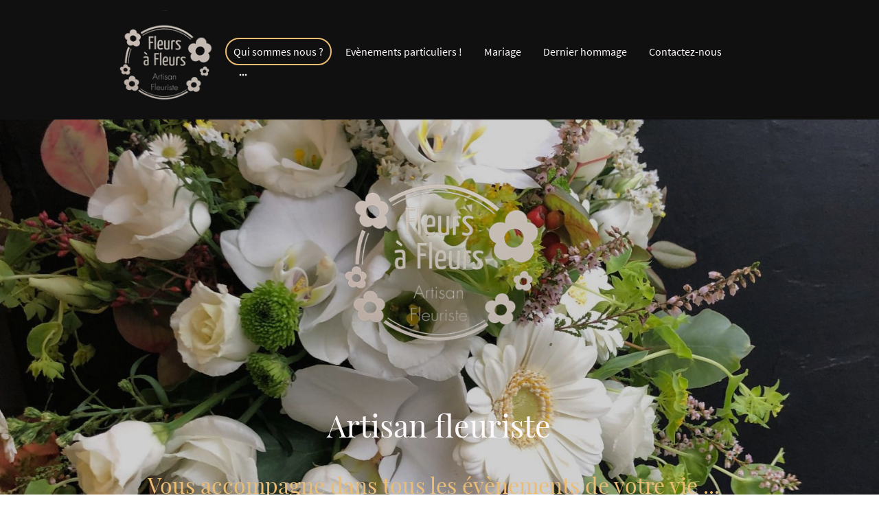

--- FILE ---
content_type: text/html
request_url: https://www.fleursafleurs26.fr/
body_size: 31562
content:
<!DOCTYPE html>
<html lang="fr">
    <head>
        <title >À propos de nous fleursafleurs26.fr</title>
        <meta key="content" httpEquiv="Content-Type" content="text/html; charset=UTF-8" />
        <meta name="viewport" content="width=device-width, initial-scale=1.0"/>
        <meta name="generator" content="MyWebsite NOW"/>
        <meta charset="utf-8" />
        <link rel="stylesheet" href="/-_-/common/styles/style.a5bd02d4e55e2c16.css">
        <script type="application/ld+json">
                    {"@context":"https://schema.org","@type":"LocalBusiness","address":{"@type":"PostalAddress"},"telephone":"+33 685902818","logo":"/-_-/resources/images/files/0d6fbe56-6f3e-450b-8cee-bcd968ed9165/15edb458-a5d9-4c0f-a5ee-7c3dd504dc5a?o=rs:fill:2000:1443:1:1/g:sm/","url":"https://fleursafleurs26.fr","longitude":4.9420551,"latitude":44.8605017,"name":"Fleurs à Fleurs","sameAs":["","","","https://www.facebook.com/fleursafleurs26","",""],"openingHours":["Mo 09:00-12:00,14:00-19:00","Tu 09:00-12:00,14:00-19:00","We 09:00-12:00,14:00-19:00","Th 09:00-12:00,14:00-19:00","Fr 09:00-12:00,14:00-19:00","Sa 08:30-12:30,14:00-19:00","Su 09:00-12:30"],"email":"fleursafleurs26@orange.fr","founder":"Valerie Richard"}
                </script><meta  name="description" content="Fleuristes depuis plus de 30 ans, nous fleurissons tous les évènements de votre vie .Mariages, anniversaires, baptêmes, deuils et toutes les envies simple ! "/><link rel="shortcut icon" href="/favicon.ico?v=1709128843382" type="image/x-icon" /><link rel="icon" href="/favicon.ico?v=1709128843382" type="image/x-icon" /><link rel="apple-touch-icon" sizes="180x180" href="/apple-touch-icon.png?v=1709128843382" type="image/png" /><link rel="icon" type="image/png" sizes="32x32" href="/favicon-32x32.png?v=1709128843382" type="image/png" /><link rel="icon" type="image/png" sizes="192x192" href="/android-chrome-192x192.png?v=1709128843382" type="image/png" /><link rel="icon" type="image/png" sizes="16x16" href="/favicon-16x16.png?v=1709128843382" type="image/png" /><link rel="manifest" href="/manifest.json?v=1709128843382" />
        <style>@font-face {                src: url("/-_-/common/fonts/PlayfairDisplay-latin_latin-ext-regular.eot");                src: local("PlayfairDisplay Regular"), local("PlayfairDisplay-Regular");                src: url("/-_-/common/fonts/PlayfairDisplay-latin_latin-ext-regular.eot?#iefix") format("embedded-opentype");                src: url("/-_-/common/fonts/PlayfairDisplay-latin_latin-ext-regular.woff2") format("woff2");                src: url("/-_-/common/fonts/PlayfairDisplay-latin_latin-ext-regular.woff") format("woff");                src: url("/-_-/common/fonts/PlayfairDisplay-latin_latin-ext-regular.ttf") format("truetype");                src: url("/-_-/common/fonts/PlayfairDisplay-latin_latin-ext-regular.svg#PlayfairDisplay") format("svg");                font-family: PlayfairDisplay;                font-style: normal;                font-weight: 400;                src: url("/-_-/common/fonts/PlayfairDisplay-latin_latin-ext-regular.woff") format("woff");                }                @font-face {                src: url("/-_-/common/fonts/PlayfairDisplay-latin_latin-ext-italic.eot");                src: local("PlayfairDisplay Italic"), local("PlayfairDisplay-Italic");                src: url("/-_-/common/fonts/PlayfairDisplay-latin_latin-ext-italic.eot?#iefix") format("embedded-opentype");                src: url("/-_-/common/fonts/PlayfairDisplay-latin_latin-ext-italic.woff2") format("woff2");                src: url("/-_-/common/fonts/PlayfairDisplay-latin_latin-ext-italic.woff") format("woff");                src: url("/-_-/common/fonts/PlayfairDisplay-latin_latin-ext-italic.ttf") format("truetype");                src: url("/-_-/common/fonts/PlayfairDisplay-latin_latin-ext-italic.svg#PlayfairDisplay") format("svg");                font-family: PlayfairDisplay;                font-style: italic;                font-weight: 400;                src: url("/-_-/common/fonts/PlayfairDisplay-latin_latin-ext-italic.woff") format("woff");                }                @font-face {                src: url("/-_-/common/fonts/PlayfairDisplay-latin_latin-ext-700.eot");                src: local("PlayfairDisplay Bold"), local("PlayfairDisplay-Bold");                src: url("/-_-/common/fonts/PlayfairDisplay-latin_latin-ext-700.eot?#iefix") format("embedded-opentype");                src: url("/-_-/common/fonts/PlayfairDisplay-latin_latin-ext-700.woff2") format("woff2");                src: url("/-_-/common/fonts/PlayfairDisplay-latin_latin-ext-700.woff") format("woff");                src: url("/-_-/common/fonts/PlayfairDisplay-latin_latin-ext-700.ttf") format("truetype");                src: url("/-_-/common/fonts/PlayfairDisplay-latin_latin-ext-700.svg#PlayfairDisplay") format("svg");                font-family: PlayfairDisplay;                font-style: normal;                font-weight: 700;                src: url("/-_-/common/fonts/PlayfairDisplay-latin_latin-ext-700.woff") format("woff");                }                @font-face {                src: url("/-_-/common/fonts/PlayfairDisplay-latin_latin-ext-700italic.eot");                src: local("PlayfairDisplay BoldItalic"), local("PlayfairDisplay-BoldItalic");                src: url("/-_-/common/fonts/PlayfairDisplay-latin_latin-ext-700italic.eot?#iefix") format("embedded-opentype");                src: url("/-_-/common/fonts/PlayfairDisplay-latin_latin-ext-700italic.woff2") format("woff2");                src: url("/-_-/common/fonts/PlayfairDisplay-latin_latin-ext-700italic.woff") format("woff");                src: url("/-_-/common/fonts/PlayfairDisplay-latin_latin-ext-700italic.ttf") format("truetype");                src: url("/-_-/common/fonts/PlayfairDisplay-latin_latin-ext-700italic.svg#PlayfairDisplay") format("svg");                font-family: PlayfairDisplay;                font-style: italic;                font-weight: 700;                src: url("/-_-/common/fonts/PlayfairDisplay-latin_latin-ext-700italic.woff") format("woff");                }                @font-face {                src: url("/-_-/common/fonts/SourceSansPro-latin_latin-ext-regular.eot");                src: local("SourceSansPro Regular"), local("SourceSansPro-Regular");                src: url("/-_-/common/fonts/SourceSansPro-latin_latin-ext-regular.eot?#iefix") format("embedded-opentype");                src: url("/-_-/common/fonts/SourceSansPro-latin_latin-ext-regular.woff2") format("woff2");                src: url("/-_-/common/fonts/SourceSansPro-latin_latin-ext-regular.woff") format("woff");                src: url("/-_-/common/fonts/SourceSansPro-latin_latin-ext-regular.ttf") format("truetype");                src: url("/-_-/common/fonts/SourceSansPro-latin_latin-ext-regular.svg#SourceSansPro") format("svg");                font-family: SourceSansPro;                font-style: normal;                font-weight: 400;                src: url("/-_-/common/fonts/SourceSansPro-latin_latin-ext-regular.woff") format("woff");                }                @font-face {                src: url("/-_-/common/fonts/SourceSansPro-latin_latin-ext-italic.eot");                src: local("SourceSansPro Italic"), local("SourceSansPro-Italic");                src: url("/-_-/common/fonts/SourceSansPro-latin_latin-ext-italic.eot?#iefix") format("embedded-opentype");                src: url("/-_-/common/fonts/SourceSansPro-latin_latin-ext-italic.woff2") format("woff2");                src: url("/-_-/common/fonts/SourceSansPro-latin_latin-ext-italic.woff") format("woff");                src: url("/-_-/common/fonts/SourceSansPro-latin_latin-ext-italic.ttf") format("truetype");                src: url("/-_-/common/fonts/SourceSansPro-latin_latin-ext-italic.svg#SourceSansPro") format("svg");                font-family: SourceSansPro;                font-style: italic;                font-weight: 400;                src: url("/-_-/common/fonts/SourceSansPro-latin_latin-ext-italic.woff") format("woff");                }                @font-face {                src: url("/-_-/common/fonts/SourceSansPro-latin_latin-ext-700.eot");                src: local("SourceSansPro Bold"), local("SourceSansPro-Bold");                src: url("/-_-/common/fonts/SourceSansPro-latin_latin-ext-700.eot?#iefix") format("embedded-opentype");                src: url("/-_-/common/fonts/SourceSansPro-latin_latin-ext-700.woff2") format("woff2");                src: url("/-_-/common/fonts/SourceSansPro-latin_latin-ext-700.woff") format("woff");                src: url("/-_-/common/fonts/SourceSansPro-latin_latin-ext-700.ttf") format("truetype");                src: url("/-_-/common/fonts/SourceSansPro-latin_latin-ext-700.svg#SourceSansPro") format("svg");                font-family: SourceSansPro;                font-style: normal;                font-weight: 700;                src: url("/-_-/common/fonts/SourceSansPro-latin_latin-ext-700.woff") format("woff");                }                @font-face {                src: url("/-_-/common/fonts/SourceSansPro-latin_latin-ext-700italic.eot");                src: local("SourceSansPro BoldItalic"), local("SourceSansPro-BoldItalic");                src: url("/-_-/common/fonts/SourceSansPro-latin_latin-ext-700italic.eot?#iefix") format("embedded-opentype");                src: url("/-_-/common/fonts/SourceSansPro-latin_latin-ext-700italic.woff2") format("woff2");                src: url("/-_-/common/fonts/SourceSansPro-latin_latin-ext-700italic.woff") format("woff");                src: url("/-_-/common/fonts/SourceSansPro-latin_latin-ext-700italic.ttf") format("truetype");                src: url("/-_-/common/fonts/SourceSansPro-latin_latin-ext-700italic.svg#SourceSansPro") format("svg");                font-family: SourceSansPro;                font-style: italic;                font-weight: 700;                src: url("/-_-/common/fonts/SourceSansPro-latin_latin-ext-700italic.woff") format("woff");                }                </style><style>@media (min-width: 768px) and (max-width: 1023.95px){                    .grid-row-d4614ccd-1085-457a-ab70-f1cb4d5fb2d9 {                        padding: 16px !important;flex-direction: column !important;                    }                }</style><style>@media (min-width: 0px) and (max-width: 767.95px){                    .grid-row-a0cfd971-b327-4a79-84ab-5db58edd02ce {                        align-items: flex-start !important;                    }                }@media (min-width: 768px) and (max-width: 1023.95px){                    .grid-row-a0cfd971-b327-4a79-84ab-5db58edd02ce {                        align-items: flex-start !important;                    }                }</style><style></style><style>.logo-77e44f45-c1bb-42f2-bf16-7a36dbfe8235 .theming-theme-accent1 {                color: #eec789 !important;            }            .logo-77e44f45-c1bb-42f2-bf16-7a36dbfe8235 .theming-theme-accent2 {                color: #eec789 !important;            }            .logo-77e44f45-c1bb-42f2-bf16-7a36dbfe8235 .theming-theme-accent3 {                color: #eec789 !important;            }            .logo-77e44f45-c1bb-42f2-bf16-7a36dbfe8235 .theming-theme-light {                color: #fef9fa !important;            }            .logo-77e44f45-c1bb-42f2-bf16-7a36dbfe8235 .theming-theme-dark {                color: #252525 !important;            }            .logo-77e44f45-c1bb-42f2-bf16-7a36dbfe8235 .theming-basic-Grey {                color: #777777 !important;            }            .logo-77e44f45-c1bb-42f2-bf16-7a36dbfe8235 .theming-basic-Red {                color: #e0110c !important;            }            .logo-77e44f45-c1bb-42f2-bf16-7a36dbfe8235 .theming-basic-Orange {                color: #e96f05 !important;            }            .logo-77e44f45-c1bb-42f2-bf16-7a36dbfe8235 .theming-basic-Yellow {                color: #f2c200 !important;            }            .logo-77e44f45-c1bb-42f2-bf16-7a36dbfe8235 .theming-basic-Green {                color: #258d14 !important;            }            .logo-77e44f45-c1bb-42f2-bf16-7a36dbfe8235 .theming-basic-Cyan {                color: #00bbde !important;            }            .logo-77e44f45-c1bb-42f2-bf16-7a36dbfe8235 .theming-basic-Blue {                color: #1414c9 !important;            }            .logo-77e44f45-c1bb-42f2-bf16-7a36dbfe8235 .theming-basic-Purple {                color: #941196 !important;            }            </style><style>@media (min-width: 0px) and (max-width: 767.95px){                    .module-container-0ec3f45f-e2f5-46fc-8397-611173be8560 {                        display: none !important;                    }                }@media (min-width: 768px) and (max-width: 1023.95px){                    .module-container-0ec3f45f-e2f5-46fc-8397-611173be8560 {                        display: none !important;                    }                }</style><style>@media (min-width: 0px) and (max-width: 767.95px){                    .module-container-f8782b50-cb15-4d12-86e9-2868835bde4a {                        min-height: 32px !important;                    }                }@media (min-width: 768px) and (max-width: 1023.95px){                    .module-container-f8782b50-cb15-4d12-86e9-2868835bde4a {                        min-height: 32px !important;                    }                }</style><style>@media (min-width: 768px) and (max-width: 1023.95px){                    .grid-row-2d221f34-517b-4f61-9b7f-423c01466278 {                        order: -1 !important;                    }                }@media (min-width: 1024px){                    .grid-row-2d221f34-517b-4f61-9b7f-423c01466278 {                        order: -1 !important;                    }                }</style><style></style><style></style><style>.heading-module-cbaf8af1-5712-4052-9ffb-a3c2fb484dd2 .theming-theme-accent1 {                color: #eec789 !important;            }            .heading-module-cbaf8af1-5712-4052-9ffb-a3c2fb484dd2 .theming-theme-accent2 {                color: #eec789 !important;            }            .heading-module-cbaf8af1-5712-4052-9ffb-a3c2fb484dd2 .theming-theme-accent3 {                color: #eec789 !important;            }            .heading-module-cbaf8af1-5712-4052-9ffb-a3c2fb484dd2 .theming-theme-light {                color: #fef9fa !important;            }            .heading-module-cbaf8af1-5712-4052-9ffb-a3c2fb484dd2 .theming-theme-dark {                color: #252525 !important;            }            .heading-module-cbaf8af1-5712-4052-9ffb-a3c2fb484dd2 .theming-basic-Grey {                color: #777777 !important;            }            .heading-module-cbaf8af1-5712-4052-9ffb-a3c2fb484dd2 .theming-basic-Red {                color: #e0110c !important;            }            .heading-module-cbaf8af1-5712-4052-9ffb-a3c2fb484dd2 .theming-basic-Orange {                color: #e96f05 !important;            }            .heading-module-cbaf8af1-5712-4052-9ffb-a3c2fb484dd2 .theming-basic-Yellow {                color: #f2c200 !important;            }            .heading-module-cbaf8af1-5712-4052-9ffb-a3c2fb484dd2 .theming-basic-Green {                color: #258d14 !important;            }            .heading-module-cbaf8af1-5712-4052-9ffb-a3c2fb484dd2 .theming-basic-Cyan {                color: #00bbde !important;            }            .heading-module-cbaf8af1-5712-4052-9ffb-a3c2fb484dd2 .theming-basic-Blue {                color: #1414c9 !important;            }            .heading-module-cbaf8af1-5712-4052-9ffb-a3c2fb484dd2 .theming-basic-Purple {                color: #941196 !important;            }            </style><style>.heading-module-f71949fe-66a3-4a58-bd93-5531e4a33151 .theming-theme-accent1 {                color: #eec789 !important;            }            .heading-module-f71949fe-66a3-4a58-bd93-5531e4a33151 .theming-theme-accent2 {                color: #eec789 !important;            }            .heading-module-f71949fe-66a3-4a58-bd93-5531e4a33151 .theming-theme-accent3 {                color: #eec789 !important;            }            .heading-module-f71949fe-66a3-4a58-bd93-5531e4a33151 .theming-theme-light {                color: #fef9fa !important;            }            .heading-module-f71949fe-66a3-4a58-bd93-5531e4a33151 .theming-theme-dark {                color: #252525 !important;            }            .heading-module-f71949fe-66a3-4a58-bd93-5531e4a33151 .theming-basic-Grey {                color: #777777 !important;            }            .heading-module-f71949fe-66a3-4a58-bd93-5531e4a33151 .theming-basic-Red {                color: #e0110c !important;            }            .heading-module-f71949fe-66a3-4a58-bd93-5531e4a33151 .theming-basic-Orange {                color: #e96f05 !important;            }            .heading-module-f71949fe-66a3-4a58-bd93-5531e4a33151 .theming-basic-Yellow {                color: #f2c200 !important;            }            .heading-module-f71949fe-66a3-4a58-bd93-5531e4a33151 .theming-basic-Green {                color: #258d14 !important;            }            .heading-module-f71949fe-66a3-4a58-bd93-5531e4a33151 .theming-basic-Cyan {                color: #00bbde !important;            }            .heading-module-f71949fe-66a3-4a58-bd93-5531e4a33151 .theming-basic-Blue {                color: #1414c9 !important;            }            .heading-module-f71949fe-66a3-4a58-bd93-5531e4a33151 .theming-basic-Purple {                color: #941196 !important;            }            </style><style></style><style>@media (min-width: 0px) and (max-width: 767.95px){                    .grid-row-f97f3059-7ac5-41a0-96e3-cd5161767ff1 {                        display: flex !important;flex-flow: column !important;align-items: center !important;                    }                }</style><style></style><style>.heading-module-7d55080d-8939-4923-b3f5-e71fa934a4ca .theming-theme-accent1 {                color: #eec789 !important;            }            .heading-module-7d55080d-8939-4923-b3f5-e71fa934a4ca .theming-theme-accent2 {                color: #eec789 !important;            }            .heading-module-7d55080d-8939-4923-b3f5-e71fa934a4ca .theming-theme-accent3 {                color: #eec789 !important;            }            .heading-module-7d55080d-8939-4923-b3f5-e71fa934a4ca .theming-theme-light {                color: #fef9fa !important;            }            .heading-module-7d55080d-8939-4923-b3f5-e71fa934a4ca .theming-theme-dark {                color: #252525 !important;            }            .heading-module-7d55080d-8939-4923-b3f5-e71fa934a4ca .theming-basic-Grey {                color: #777777 !important;            }            .heading-module-7d55080d-8939-4923-b3f5-e71fa934a4ca .theming-basic-Red {                color: #e0110c !important;            }            .heading-module-7d55080d-8939-4923-b3f5-e71fa934a4ca .theming-basic-Orange {                color: #e96f05 !important;            }            .heading-module-7d55080d-8939-4923-b3f5-e71fa934a4ca .theming-basic-Yellow {                color: #f2c200 !important;            }            .heading-module-7d55080d-8939-4923-b3f5-e71fa934a4ca .theming-basic-Green {                color: #258d14 !important;            }            .heading-module-7d55080d-8939-4923-b3f5-e71fa934a4ca .theming-basic-Cyan {                color: #00bbde !important;            }            .heading-module-7d55080d-8939-4923-b3f5-e71fa934a4ca .theming-basic-Blue {                color: #1414c9 !important;            }            .heading-module-7d55080d-8939-4923-b3f5-e71fa934a4ca .theming-basic-Purple {                color: #941196 !important;            }            </style><style>.heading-module-933e3b02-d2ce-4b72-a3a3-790fdea7086c .theming-theme-accent1 {                color: #eec789 !important;            }            .heading-module-933e3b02-d2ce-4b72-a3a3-790fdea7086c .theming-theme-accent2 {                color: #eec789 !important;            }            .heading-module-933e3b02-d2ce-4b72-a3a3-790fdea7086c .theming-theme-accent3 {                color: #eec789 !important;            }            .heading-module-933e3b02-d2ce-4b72-a3a3-790fdea7086c .theming-theme-light {                color: #fef9fa !important;            }            .heading-module-933e3b02-d2ce-4b72-a3a3-790fdea7086c .theming-theme-dark {                color: #252525 !important;            }            .heading-module-933e3b02-d2ce-4b72-a3a3-790fdea7086c .theming-basic-Grey {                color: #777777 !important;            }            .heading-module-933e3b02-d2ce-4b72-a3a3-790fdea7086c .theming-basic-Red {                color: #e0110c !important;            }            .heading-module-933e3b02-d2ce-4b72-a3a3-790fdea7086c .theming-basic-Orange {                color: #e96f05 !important;            }            .heading-module-933e3b02-d2ce-4b72-a3a3-790fdea7086c .theming-basic-Yellow {                color: #f2c200 !important;            }            .heading-module-933e3b02-d2ce-4b72-a3a3-790fdea7086c .theming-basic-Green {                color: #258d14 !important;            }            .heading-module-933e3b02-d2ce-4b72-a3a3-790fdea7086c .theming-basic-Cyan {                color: #00bbde !important;            }            .heading-module-933e3b02-d2ce-4b72-a3a3-790fdea7086c .theming-basic-Blue {                color: #1414c9 !important;            }            .heading-module-933e3b02-d2ce-4b72-a3a3-790fdea7086c .theming-basic-Purple {                color: #941196 !important;            }            </style><style>.text-34a30bb9-5800-421e-adb0-d451e18e7ab7 .theming-theme-accent1 {                color: #eec789 !important;            }            .text-34a30bb9-5800-421e-adb0-d451e18e7ab7 .theming-theme-accent2 {                color: #eec789 !important;            }            .text-34a30bb9-5800-421e-adb0-d451e18e7ab7 .theming-theme-accent3 {                color: #eec789 !important;            }            .text-34a30bb9-5800-421e-adb0-d451e18e7ab7 .theming-theme-light {                color: #fef9fa !important;            }            .text-34a30bb9-5800-421e-adb0-d451e18e7ab7 .theming-theme-dark {                color: #252525 !important;            }            .text-34a30bb9-5800-421e-adb0-d451e18e7ab7 .theming-basic-Grey {                color: #777777 !important;            }            .text-34a30bb9-5800-421e-adb0-d451e18e7ab7 .theming-basic-Red {                color: #e0110c !important;            }            .text-34a30bb9-5800-421e-adb0-d451e18e7ab7 .theming-basic-Orange {                color: #e96f05 !important;            }            .text-34a30bb9-5800-421e-adb0-d451e18e7ab7 .theming-basic-Yellow {                color: #f2c200 !important;            }            .text-34a30bb9-5800-421e-adb0-d451e18e7ab7 .theming-basic-Green {                color: #258d14 !important;            }            .text-34a30bb9-5800-421e-adb0-d451e18e7ab7 .theming-basic-Cyan {                color: #00bbde !important;            }            .text-34a30bb9-5800-421e-adb0-d451e18e7ab7 .theming-basic-Blue {                color: #1414c9 !important;            }            .text-34a30bb9-5800-421e-adb0-d451e18e7ab7 .theming-basic-Purple {                color: #941196 !important;            }            </style><style></style><style>.heading-module-6ab7f775-de99-4698-a724-041ad03b3dbf .theming-theme-accent1 {                color: #eec789 !important;            }            .heading-module-6ab7f775-de99-4698-a724-041ad03b3dbf .theming-theme-accent2 {                color: #eec789 !important;            }            .heading-module-6ab7f775-de99-4698-a724-041ad03b3dbf .theming-theme-accent3 {                color: #eec789 !important;            }            .heading-module-6ab7f775-de99-4698-a724-041ad03b3dbf .theming-theme-light {                color: #fef9fa !important;            }            .heading-module-6ab7f775-de99-4698-a724-041ad03b3dbf .theming-theme-dark {                color: #252525 !important;            }            .heading-module-6ab7f775-de99-4698-a724-041ad03b3dbf .theming-basic-Grey {                color: #777777 !important;            }            .heading-module-6ab7f775-de99-4698-a724-041ad03b3dbf .theming-basic-Red {                color: #e0110c !important;            }            .heading-module-6ab7f775-de99-4698-a724-041ad03b3dbf .theming-basic-Orange {                color: #e96f05 !important;            }            .heading-module-6ab7f775-de99-4698-a724-041ad03b3dbf .theming-basic-Yellow {                color: #f2c200 !important;            }            .heading-module-6ab7f775-de99-4698-a724-041ad03b3dbf .theming-basic-Green {                color: #258d14 !important;            }            .heading-module-6ab7f775-de99-4698-a724-041ad03b3dbf .theming-basic-Cyan {                color: #00bbde !important;            }            .heading-module-6ab7f775-de99-4698-a724-041ad03b3dbf .theming-basic-Blue {                color: #1414c9 !important;            }            .heading-module-6ab7f775-de99-4698-a724-041ad03b3dbf .theming-basic-Purple {                color: #941196 !important;            }            </style><style>.text-8b84abe8-b88b-48b7-97d5-b222d641e47e .theming-theme-accent1 {                color: #eec789 !important;            }            .text-8b84abe8-b88b-48b7-97d5-b222d641e47e .theming-theme-accent2 {                color: #eec789 !important;            }            .text-8b84abe8-b88b-48b7-97d5-b222d641e47e .theming-theme-accent3 {                color: #eec789 !important;            }            .text-8b84abe8-b88b-48b7-97d5-b222d641e47e .theming-theme-light {                color: #fef9fa !important;            }            .text-8b84abe8-b88b-48b7-97d5-b222d641e47e .theming-theme-dark {                color: #252525 !important;            }            .text-8b84abe8-b88b-48b7-97d5-b222d641e47e .theming-basic-Grey {                color: #777777 !important;            }            .text-8b84abe8-b88b-48b7-97d5-b222d641e47e .theming-basic-Red {                color: #e0110c !important;            }            .text-8b84abe8-b88b-48b7-97d5-b222d641e47e .theming-basic-Orange {                color: #e96f05 !important;            }            .text-8b84abe8-b88b-48b7-97d5-b222d641e47e .theming-basic-Yellow {                color: #f2c200 !important;            }            .text-8b84abe8-b88b-48b7-97d5-b222d641e47e .theming-basic-Green {                color: #258d14 !important;            }            .text-8b84abe8-b88b-48b7-97d5-b222d641e47e .theming-basic-Cyan {                color: #00bbde !important;            }            .text-8b84abe8-b88b-48b7-97d5-b222d641e47e .theming-basic-Blue {                color: #1414c9 !important;            }            .text-8b84abe8-b88b-48b7-97d5-b222d641e47e .theming-basic-Purple {                color: #941196 !important;            }            </style><style></style><style>.heading-module-9da1b70c-d0f9-4797-a0b6-bb86dced5c72 .theming-theme-accent1 {                color: #eec789 !important;            }            .heading-module-9da1b70c-d0f9-4797-a0b6-bb86dced5c72 .theming-theme-accent2 {                color: #eec789 !important;            }            .heading-module-9da1b70c-d0f9-4797-a0b6-bb86dced5c72 .theming-theme-accent3 {                color: #eec789 !important;            }            .heading-module-9da1b70c-d0f9-4797-a0b6-bb86dced5c72 .theming-theme-light {                color: #fef9fa !important;            }            .heading-module-9da1b70c-d0f9-4797-a0b6-bb86dced5c72 .theming-theme-dark {                color: #252525 !important;            }            .heading-module-9da1b70c-d0f9-4797-a0b6-bb86dced5c72 .theming-basic-Grey {                color: #777777 !important;            }            .heading-module-9da1b70c-d0f9-4797-a0b6-bb86dced5c72 .theming-basic-Red {                color: #e0110c !important;            }            .heading-module-9da1b70c-d0f9-4797-a0b6-bb86dced5c72 .theming-basic-Orange {                color: #e96f05 !important;            }            .heading-module-9da1b70c-d0f9-4797-a0b6-bb86dced5c72 .theming-basic-Yellow {                color: #f2c200 !important;            }            .heading-module-9da1b70c-d0f9-4797-a0b6-bb86dced5c72 .theming-basic-Green {                color: #258d14 !important;            }            .heading-module-9da1b70c-d0f9-4797-a0b6-bb86dced5c72 .theming-basic-Cyan {                color: #00bbde !important;            }            .heading-module-9da1b70c-d0f9-4797-a0b6-bb86dced5c72 .theming-basic-Blue {                color: #1414c9 !important;            }            .heading-module-9da1b70c-d0f9-4797-a0b6-bb86dced5c72 .theming-basic-Purple {                color: #941196 !important;            }            </style><style></style><style></style><style>@font-face {src: url("/-_-/common/fonts/Roboto-latin_latin-ext-regular.eot");src: local("Roboto Regular"), local("Roboto-Regular");src: url("/-_-/common/fonts/Roboto-latin_latin-ext-regular.eot?#iefix") format("embedded-opentype");src: url("/-_-/common/fonts/Roboto-latin_latin-ext-regular.woff2") format("woff2");src: url("/-_-/common/fonts/Roboto-latin_latin-ext-regular.woff") format("woff");src: url("/-_-/common/fonts/Roboto-latin_latin-ext-regular.ttf") format("truetype");src: url("/-_-/common/fonts/Roboto-latin_latin-ext-regular.svg#Roboto") format("svg");font-family: Roboto;font-style: normal;font-weight: 400;src: url("/-_-/common/fonts/Roboto-latin_latin-ext-regular.woff") format("woff");}@font-face {src: url("/-_-/common/fonts/Roboto-latin_latin-ext-italic.eot");src: local("Roboto Italic"), local("Roboto-Italic");src: url("/-_-/common/fonts/Roboto-latin_latin-ext-italic.eot?#iefix") format("embedded-opentype");src: url("/-_-/common/fonts/Roboto-latin_latin-ext-italic.woff2") format("woff2");src: url("/-_-/common/fonts/Roboto-latin_latin-ext-italic.woff") format("woff");src: url("/-_-/common/fonts/Roboto-latin_latin-ext-italic.ttf") format("truetype");src: url("/-_-/common/fonts/Roboto-latin_latin-ext-italic.svg#Roboto") format("svg");font-family: Roboto;font-style: italic;font-weight: 400;src: url("/-_-/common/fonts/Roboto-latin_latin-ext-italic.woff") format("woff");}@font-face {src: url("/-_-/common/fonts/Roboto-latin_latin-ext-500.eot");src: local("Roboto Medium"), local("Roboto-Medium");src: url("/-_-/common/fonts/Roboto-latin_latin-ext-500.eot?#iefix") format("embedded-opentype");src: url("/-_-/common/fonts/Roboto-latin_latin-ext-500.woff2") format("woff2");src: url("/-_-/common/fonts/Roboto-latin_latin-ext-500.woff") format("woff");src: url("/-_-/common/fonts/Roboto-latin_latin-ext-500.ttf") format("truetype");src: url("/-_-/common/fonts/Roboto-latin_latin-ext-500.svg#Roboto") format("svg");font-family: Roboto;font-style: normal;font-weight: 500;src: url("/-_-/common/fonts/Roboto-latin_latin-ext-500.woff") format("woff");}@font-face {src: url("/-_-/common/fonts/Roboto-latin_latin-ext-700.eot");src: local("Roboto Bold"), local("Roboto-Bold");src: url("/-_-/common/fonts/Roboto-latin_latin-ext-700.eot?#iefix") format("embedded-opentype");src: url("/-_-/common/fonts/Roboto-latin_latin-ext-700.woff2") format("woff2");src: url("/-_-/common/fonts/Roboto-latin_latin-ext-700.woff") format("woff");src: url("/-_-/common/fonts/Roboto-latin_latin-ext-700.ttf") format("truetype");src: url("/-_-/common/fonts/Roboto-latin_latin-ext-700.svg#Roboto") format("svg");font-family: Roboto;font-style: normal;font-weight: 700;src: url("/-_-/common/fonts/Roboto-latin_latin-ext-700.woff") format("woff");}@font-face {src: url("/-_-/common/fonts/Roboto-latin_latin-ext-500italic.eot");src: local("Roboto MediumItalic"), local("Roboto-MediumItalic");src: url("/-_-/common/fonts/Roboto-latin_latin-ext-500italic.eot?#iefix") format("embedded-opentype");src: url("/-_-/common/fonts/Roboto-latin_latin-ext-500italic.woff2") format("woff2");src: url("/-_-/common/fonts/Roboto-latin_latin-ext-500italic.woff") format("woff");src: url("/-_-/common/fonts/Roboto-latin_latin-ext-500italic.ttf") format("truetype");src: url("/-_-/common/fonts/Roboto-latin_latin-ext-500italic.svg#Roboto") format("svg");font-family: Roboto;font-style: italic;font-weight: 500;src: url("/-_-/common/fonts/Roboto-latin_latin-ext-500italic.woff") format("woff");}@font-face {src: url("/-_-/common/fonts/Roboto-latin_latin-ext-700italic.eot");src: local("Roboto BoldItalic"), local("Roboto-BoldItalic");src: url("/-_-/common/fonts/Roboto-latin_latin-ext-700italic.eot?#iefix") format("embedded-opentype");src: url("/-_-/common/fonts/Roboto-latin_latin-ext-700italic.woff2") format("woff2");src: url("/-_-/common/fonts/Roboto-latin_latin-ext-700italic.woff") format("woff");src: url("/-_-/common/fonts/Roboto-latin_latin-ext-700italic.ttf") format("truetype");src: url("/-_-/common/fonts/Roboto-latin_latin-ext-700italic.svg#Roboto") format("svg");font-family: Roboto;font-style: italic;font-weight: 700;src: url("/-_-/common/fonts/Roboto-latin_latin-ext-700italic.woff") format("woff");}</style><style>@font-face {src: url("/-_-/common/fonts/Sacramento-latin_latin-ext-regular.eot");src: local("Sacramento Regular"), local("Sacramento-Regular");src: url("/-_-/common/fonts/Sacramento-latin_latin-ext-regular.eot?#iefix") format("embedded-opentype");src: url("/-_-/common/fonts/Sacramento-latin_latin-ext-regular.woff2") format("woff2");src: url("/-_-/common/fonts/Sacramento-latin_latin-ext-regular.woff") format("woff");src: url("/-_-/common/fonts/Sacramento-latin_latin-ext-regular.ttf") format("truetype");src: url("/-_-/common/fonts/Sacramento-latin_latin-ext-regular.svg#Sacramento") format("svg");font-family: Sacramento;font-style: normal;font-weight: 400;src: url("/-_-/common/fonts/Sacramento-latin_latin-ext-regular.woff") format("woff");}</style><style>.text-831c00a8-cb7a-42a6-b7d2-0e51112ff17d .theming-theme-accent1 {                color: #eec789 !important;            }            .text-831c00a8-cb7a-42a6-b7d2-0e51112ff17d .theming-theme-accent2 {                color: #eec789 !important;            }            .text-831c00a8-cb7a-42a6-b7d2-0e51112ff17d .theming-theme-accent3 {                color: #eec789 !important;            }            .text-831c00a8-cb7a-42a6-b7d2-0e51112ff17d .theming-theme-light {                color: #fef9fa !important;            }            .text-831c00a8-cb7a-42a6-b7d2-0e51112ff17d .theming-theme-dark {                color: #252525 !important;            }            .text-831c00a8-cb7a-42a6-b7d2-0e51112ff17d .theming-basic-Grey {                color: #777777 !important;            }            .text-831c00a8-cb7a-42a6-b7d2-0e51112ff17d .theming-basic-Red {                color: #e0110c !important;            }            .text-831c00a8-cb7a-42a6-b7d2-0e51112ff17d .theming-basic-Orange {                color: #e96f05 !important;            }            .text-831c00a8-cb7a-42a6-b7d2-0e51112ff17d .theming-basic-Yellow {                color: #f2c200 !important;            }            .text-831c00a8-cb7a-42a6-b7d2-0e51112ff17d .theming-basic-Green {                color: #258d14 !important;            }            .text-831c00a8-cb7a-42a6-b7d2-0e51112ff17d .theming-basic-Cyan {                color: #00bbde !important;            }            .text-831c00a8-cb7a-42a6-b7d2-0e51112ff17d .theming-basic-Blue {                color: #1414c9 !important;            }            .text-831c00a8-cb7a-42a6-b7d2-0e51112ff17d .theming-basic-Purple {                color: #941196 !important;            }            </style><style></style><style></style><style>.heading-module-5f7e8117-cb90-4172-b241-5059c11c000d .theming-theme-accent1 {                color: #eec789 !important;            }            .heading-module-5f7e8117-cb90-4172-b241-5059c11c000d .theming-theme-accent2 {                color: #eec789 !important;            }            .heading-module-5f7e8117-cb90-4172-b241-5059c11c000d .theming-theme-accent3 {                color: #eec789 !important;            }            .heading-module-5f7e8117-cb90-4172-b241-5059c11c000d .theming-theme-light {                color: #fef9fa !important;            }            .heading-module-5f7e8117-cb90-4172-b241-5059c11c000d .theming-theme-dark {                color: #252525 !important;            }            .heading-module-5f7e8117-cb90-4172-b241-5059c11c000d .theming-basic-Grey {                color: #777777 !important;            }            .heading-module-5f7e8117-cb90-4172-b241-5059c11c000d .theming-basic-Red {                color: #e0110c !important;            }            .heading-module-5f7e8117-cb90-4172-b241-5059c11c000d .theming-basic-Orange {                color: #e96f05 !important;            }            .heading-module-5f7e8117-cb90-4172-b241-5059c11c000d .theming-basic-Yellow {                color: #f2c200 !important;            }            .heading-module-5f7e8117-cb90-4172-b241-5059c11c000d .theming-basic-Green {                color: #258d14 !important;            }            .heading-module-5f7e8117-cb90-4172-b241-5059c11c000d .theming-basic-Cyan {                color: #00bbde !important;            }            .heading-module-5f7e8117-cb90-4172-b241-5059c11c000d .theming-basic-Blue {                color: #1414c9 !important;            }            .heading-module-5f7e8117-cb90-4172-b241-5059c11c000d .theming-basic-Purple {                color: #941196 !important;            }            </style><style></style><style></style><style>.text-4202b02c-1fea-490a-8ba7-b2a0ca25720c .theming-theme-accent1 {                color: #eec789 !important;            }            .text-4202b02c-1fea-490a-8ba7-b2a0ca25720c .theming-theme-accent2 {                color: #eec789 !important;            }            .text-4202b02c-1fea-490a-8ba7-b2a0ca25720c .theming-theme-accent3 {                color: #eec789 !important;            }            .text-4202b02c-1fea-490a-8ba7-b2a0ca25720c .theming-theme-light {                color: #fef9fa !important;            }            .text-4202b02c-1fea-490a-8ba7-b2a0ca25720c .theming-theme-dark {                color: #252525 !important;            }            .text-4202b02c-1fea-490a-8ba7-b2a0ca25720c .theming-basic-Grey {                color: #777777 !important;            }            .text-4202b02c-1fea-490a-8ba7-b2a0ca25720c .theming-basic-Red {                color: #e0110c !important;            }            .text-4202b02c-1fea-490a-8ba7-b2a0ca25720c .theming-basic-Orange {                color: #e96f05 !important;            }            .text-4202b02c-1fea-490a-8ba7-b2a0ca25720c .theming-basic-Yellow {                color: #f2c200 !important;            }            .text-4202b02c-1fea-490a-8ba7-b2a0ca25720c .theming-basic-Green {                color: #258d14 !important;            }            .text-4202b02c-1fea-490a-8ba7-b2a0ca25720c .theming-basic-Cyan {                color: #00bbde !important;            }            .text-4202b02c-1fea-490a-8ba7-b2a0ca25720c .theming-basic-Blue {                color: #1414c9 !important;            }            .text-4202b02c-1fea-490a-8ba7-b2a0ca25720c .theming-basic-Purple {                color: #941196 !important;            }            </style><style></style><style></style><style>.heading-module-2ca15b25-06ea-49b8-92e2-728f3193403c .theming-theme-accent1 {                color: #eec789 !important;            }            .heading-module-2ca15b25-06ea-49b8-92e2-728f3193403c .theming-theme-accent2 {                color: #eec789 !important;            }            .heading-module-2ca15b25-06ea-49b8-92e2-728f3193403c .theming-theme-accent3 {                color: #eec789 !important;            }            .heading-module-2ca15b25-06ea-49b8-92e2-728f3193403c .theming-theme-light {                color: #fef9fa !important;            }            .heading-module-2ca15b25-06ea-49b8-92e2-728f3193403c .theming-theme-dark {                color: #252525 !important;            }            .heading-module-2ca15b25-06ea-49b8-92e2-728f3193403c .theming-basic-Grey {                color: #777777 !important;            }            .heading-module-2ca15b25-06ea-49b8-92e2-728f3193403c .theming-basic-Red {                color: #e0110c !important;            }            .heading-module-2ca15b25-06ea-49b8-92e2-728f3193403c .theming-basic-Orange {                color: #e96f05 !important;            }            .heading-module-2ca15b25-06ea-49b8-92e2-728f3193403c .theming-basic-Yellow {                color: #f2c200 !important;            }            .heading-module-2ca15b25-06ea-49b8-92e2-728f3193403c .theming-basic-Green {                color: #258d14 !important;            }            .heading-module-2ca15b25-06ea-49b8-92e2-728f3193403c .theming-basic-Cyan {                color: #00bbde !important;            }            .heading-module-2ca15b25-06ea-49b8-92e2-728f3193403c .theming-basic-Blue {                color: #1414c9 !important;            }            .heading-module-2ca15b25-06ea-49b8-92e2-728f3193403c .theming-basic-Purple {                color: #941196 !important;            }            </style><style></style><style></style><style>.text-7a9b768d-2000-4e7d-a20c-a20e6497c8ab .theming-theme-accent1 {                color: #eec789 !important;            }            .text-7a9b768d-2000-4e7d-a20c-a20e6497c8ab .theming-theme-accent2 {                color: #eec789 !important;            }            .text-7a9b768d-2000-4e7d-a20c-a20e6497c8ab .theming-theme-accent3 {                color: #eec789 !important;            }            .text-7a9b768d-2000-4e7d-a20c-a20e6497c8ab .theming-theme-light {                color: #fef9fa !important;            }            .text-7a9b768d-2000-4e7d-a20c-a20e6497c8ab .theming-theme-dark {                color: #252525 !important;            }            .text-7a9b768d-2000-4e7d-a20c-a20e6497c8ab .theming-basic-Grey {                color: #777777 !important;            }            .text-7a9b768d-2000-4e7d-a20c-a20e6497c8ab .theming-basic-Red {                color: #e0110c !important;            }            .text-7a9b768d-2000-4e7d-a20c-a20e6497c8ab .theming-basic-Orange {                color: #e96f05 !important;            }            .text-7a9b768d-2000-4e7d-a20c-a20e6497c8ab .theming-basic-Yellow {                color: #f2c200 !important;            }            .text-7a9b768d-2000-4e7d-a20c-a20e6497c8ab .theming-basic-Green {                color: #258d14 !important;            }            .text-7a9b768d-2000-4e7d-a20c-a20e6497c8ab .theming-basic-Cyan {                color: #00bbde !important;            }            .text-7a9b768d-2000-4e7d-a20c-a20e6497c8ab .theming-basic-Blue {                color: #1414c9 !important;            }            .text-7a9b768d-2000-4e7d-a20c-a20e6497c8ab .theming-basic-Purple {                color: #941196 !important;            }            </style><style></style><style></style><style>.heading-module-c333910d-8946-4dee-a561-c54875386a77 .theming-theme-accent1 {                color: #eec789 !important;            }            .heading-module-c333910d-8946-4dee-a561-c54875386a77 .theming-theme-accent2 {                color: #eec789 !important;            }            .heading-module-c333910d-8946-4dee-a561-c54875386a77 .theming-theme-accent3 {                color: #eec789 !important;            }            .heading-module-c333910d-8946-4dee-a561-c54875386a77 .theming-theme-light {                color: #fef9fa !important;            }            .heading-module-c333910d-8946-4dee-a561-c54875386a77 .theming-theme-dark {                color: #252525 !important;            }            .heading-module-c333910d-8946-4dee-a561-c54875386a77 .theming-basic-Grey {                color: #777777 !important;            }            .heading-module-c333910d-8946-4dee-a561-c54875386a77 .theming-basic-Red {                color: #e0110c !important;            }            .heading-module-c333910d-8946-4dee-a561-c54875386a77 .theming-basic-Orange {                color: #e96f05 !important;            }            .heading-module-c333910d-8946-4dee-a561-c54875386a77 .theming-basic-Yellow {                color: #f2c200 !important;            }            .heading-module-c333910d-8946-4dee-a561-c54875386a77 .theming-basic-Green {                color: #258d14 !important;            }            .heading-module-c333910d-8946-4dee-a561-c54875386a77 .theming-basic-Cyan {                color: #00bbde !important;            }            .heading-module-c333910d-8946-4dee-a561-c54875386a77 .theming-basic-Blue {                color: #1414c9 !important;            }            .heading-module-c333910d-8946-4dee-a561-c54875386a77 .theming-basic-Purple {                color: #941196 !important;            }            </style><style></style><style></style><style>.text-1dd679d5-472b-4ba9-90e5-bec725927099 .theming-theme-accent1 {                color: #eec789 !important;            }            .text-1dd679d5-472b-4ba9-90e5-bec725927099 .theming-theme-accent2 {                color: #eec789 !important;            }            .text-1dd679d5-472b-4ba9-90e5-bec725927099 .theming-theme-accent3 {                color: #eec789 !important;            }            .text-1dd679d5-472b-4ba9-90e5-bec725927099 .theming-theme-light {                color: #fef9fa !important;            }            .text-1dd679d5-472b-4ba9-90e5-bec725927099 .theming-theme-dark {                color: #252525 !important;            }            .text-1dd679d5-472b-4ba9-90e5-bec725927099 .theming-basic-Grey {                color: #777777 !important;            }            .text-1dd679d5-472b-4ba9-90e5-bec725927099 .theming-basic-Red {                color: #e0110c !important;            }            .text-1dd679d5-472b-4ba9-90e5-bec725927099 .theming-basic-Orange {                color: #e96f05 !important;            }            .text-1dd679d5-472b-4ba9-90e5-bec725927099 .theming-basic-Yellow {                color: #f2c200 !important;            }            .text-1dd679d5-472b-4ba9-90e5-bec725927099 .theming-basic-Green {                color: #258d14 !important;            }            .text-1dd679d5-472b-4ba9-90e5-bec725927099 .theming-basic-Cyan {                color: #00bbde !important;            }            .text-1dd679d5-472b-4ba9-90e5-bec725927099 .theming-basic-Blue {                color: #1414c9 !important;            }            .text-1dd679d5-472b-4ba9-90e5-bec725927099 .theming-basic-Purple {                color: #941196 !important;            }            </style><style></style><style></style><style>.heading-module-a39d1b0d-a689-4e46-98f2-70d7f4d241e0 .theming-theme-accent1 {                color: #eec789 !important;            }            .heading-module-a39d1b0d-a689-4e46-98f2-70d7f4d241e0 .theming-theme-accent2 {                color: #eec789 !important;            }            .heading-module-a39d1b0d-a689-4e46-98f2-70d7f4d241e0 .theming-theme-accent3 {                color: #eec789 !important;            }            .heading-module-a39d1b0d-a689-4e46-98f2-70d7f4d241e0 .theming-theme-light {                color: #fef9fa !important;            }            .heading-module-a39d1b0d-a689-4e46-98f2-70d7f4d241e0 .theming-theme-dark {                color: #252525 !important;            }            .heading-module-a39d1b0d-a689-4e46-98f2-70d7f4d241e0 .theming-basic-Grey {                color: #777777 !important;            }            .heading-module-a39d1b0d-a689-4e46-98f2-70d7f4d241e0 .theming-basic-Red {                color: #e0110c !important;            }            .heading-module-a39d1b0d-a689-4e46-98f2-70d7f4d241e0 .theming-basic-Orange {                color: #e96f05 !important;            }            .heading-module-a39d1b0d-a689-4e46-98f2-70d7f4d241e0 .theming-basic-Yellow {                color: #f2c200 !important;            }            .heading-module-a39d1b0d-a689-4e46-98f2-70d7f4d241e0 .theming-basic-Green {                color: #258d14 !important;            }            .heading-module-a39d1b0d-a689-4e46-98f2-70d7f4d241e0 .theming-basic-Cyan {                color: #00bbde !important;            }            .heading-module-a39d1b0d-a689-4e46-98f2-70d7f4d241e0 .theming-basic-Blue {                color: #1414c9 !important;            }            .heading-module-a39d1b0d-a689-4e46-98f2-70d7f4d241e0 .theming-basic-Purple {                color: #941196 !important;            }            </style><style></style><style></style><style>.text-a1509965-7c4d-42c1-a693-c05f08b307db .theming-theme-accent1 {                color: #eec789 !important;            }            .text-a1509965-7c4d-42c1-a693-c05f08b307db .theming-theme-accent2 {                color: #eec789 !important;            }            .text-a1509965-7c4d-42c1-a693-c05f08b307db .theming-theme-accent3 {                color: #eec789 !important;            }            .text-a1509965-7c4d-42c1-a693-c05f08b307db .theming-theme-light {                color: #fef9fa !important;            }            .text-a1509965-7c4d-42c1-a693-c05f08b307db .theming-theme-dark {                color: #252525 !important;            }            .text-a1509965-7c4d-42c1-a693-c05f08b307db .theming-basic-Grey {                color: #777777 !important;            }            .text-a1509965-7c4d-42c1-a693-c05f08b307db .theming-basic-Red {                color: #e0110c !important;            }            .text-a1509965-7c4d-42c1-a693-c05f08b307db .theming-basic-Orange {                color: #e96f05 !important;            }            .text-a1509965-7c4d-42c1-a693-c05f08b307db .theming-basic-Yellow {                color: #f2c200 !important;            }            .text-a1509965-7c4d-42c1-a693-c05f08b307db .theming-basic-Green {                color: #258d14 !important;            }            .text-a1509965-7c4d-42c1-a693-c05f08b307db .theming-basic-Cyan {                color: #00bbde !important;            }            .text-a1509965-7c4d-42c1-a693-c05f08b307db .theming-basic-Blue {                color: #1414c9 !important;            }            .text-a1509965-7c4d-42c1-a693-c05f08b307db .theming-basic-Purple {                color: #941196 !important;            }            </style><style></style><style></style><style>.heading-module-8250756b-2ba7-4ddd-9500-131ca7375f26 .theming-theme-accent1 {                color: #eec789 !important;            }            .heading-module-8250756b-2ba7-4ddd-9500-131ca7375f26 .theming-theme-accent2 {                color: #eec789 !important;            }            .heading-module-8250756b-2ba7-4ddd-9500-131ca7375f26 .theming-theme-accent3 {                color: #eec789 !important;            }            .heading-module-8250756b-2ba7-4ddd-9500-131ca7375f26 .theming-theme-light {                color: #fef9fa !important;            }            .heading-module-8250756b-2ba7-4ddd-9500-131ca7375f26 .theming-theme-dark {                color: #252525 !important;            }            .heading-module-8250756b-2ba7-4ddd-9500-131ca7375f26 .theming-basic-Grey {                color: #777777 !important;            }            .heading-module-8250756b-2ba7-4ddd-9500-131ca7375f26 .theming-basic-Red {                color: #e0110c !important;            }            .heading-module-8250756b-2ba7-4ddd-9500-131ca7375f26 .theming-basic-Orange {                color: #e96f05 !important;            }            .heading-module-8250756b-2ba7-4ddd-9500-131ca7375f26 .theming-basic-Yellow {                color: #f2c200 !important;            }            .heading-module-8250756b-2ba7-4ddd-9500-131ca7375f26 .theming-basic-Green {                color: #258d14 !important;            }            .heading-module-8250756b-2ba7-4ddd-9500-131ca7375f26 .theming-basic-Cyan {                color: #00bbde !important;            }            .heading-module-8250756b-2ba7-4ddd-9500-131ca7375f26 .theming-basic-Blue {                color: #1414c9 !important;            }            .heading-module-8250756b-2ba7-4ddd-9500-131ca7375f26 .theming-basic-Purple {                color: #941196 !important;            }            </style><style></style><style></style><style>.text-fce6aee2-868e-428f-8b78-db9924030b1b .theming-theme-accent1 {                color: #eec789 !important;            }            .text-fce6aee2-868e-428f-8b78-db9924030b1b .theming-theme-accent2 {                color: #eec789 !important;            }            .text-fce6aee2-868e-428f-8b78-db9924030b1b .theming-theme-accent3 {                color: #eec789 !important;            }            .text-fce6aee2-868e-428f-8b78-db9924030b1b .theming-theme-light {                color: #fef9fa !important;            }            .text-fce6aee2-868e-428f-8b78-db9924030b1b .theming-theme-dark {                color: #252525 !important;            }            .text-fce6aee2-868e-428f-8b78-db9924030b1b .theming-basic-Grey {                color: #777777 !important;            }            .text-fce6aee2-868e-428f-8b78-db9924030b1b .theming-basic-Red {                color: #e0110c !important;            }            .text-fce6aee2-868e-428f-8b78-db9924030b1b .theming-basic-Orange {                color: #e96f05 !important;            }            .text-fce6aee2-868e-428f-8b78-db9924030b1b .theming-basic-Yellow {                color: #f2c200 !important;            }            .text-fce6aee2-868e-428f-8b78-db9924030b1b .theming-basic-Green {                color: #258d14 !important;            }            .text-fce6aee2-868e-428f-8b78-db9924030b1b .theming-basic-Cyan {                color: #00bbde !important;            }            .text-fce6aee2-868e-428f-8b78-db9924030b1b .theming-basic-Blue {                color: #1414c9 !important;            }            .text-fce6aee2-868e-428f-8b78-db9924030b1b .theming-basic-Purple {                color: #941196 !important;            }            </style><style></style><style></style><style>.heading-module-c9ccc95c-74c3-4099-973b-5302a85b76bb .theming-theme-accent1 {                color: #eec789 !important;            }            .heading-module-c9ccc95c-74c3-4099-973b-5302a85b76bb .theming-theme-accent2 {                color: #eec789 !important;            }            .heading-module-c9ccc95c-74c3-4099-973b-5302a85b76bb .theming-theme-accent3 {                color: #eec789 !important;            }            .heading-module-c9ccc95c-74c3-4099-973b-5302a85b76bb .theming-theme-light {                color: #fef9fa !important;            }            .heading-module-c9ccc95c-74c3-4099-973b-5302a85b76bb .theming-theme-dark {                color: #252525 !important;            }            .heading-module-c9ccc95c-74c3-4099-973b-5302a85b76bb .theming-basic-Grey {                color: #777777 !important;            }            .heading-module-c9ccc95c-74c3-4099-973b-5302a85b76bb .theming-basic-Red {                color: #e0110c !important;            }            .heading-module-c9ccc95c-74c3-4099-973b-5302a85b76bb .theming-basic-Orange {                color: #e96f05 !important;            }            .heading-module-c9ccc95c-74c3-4099-973b-5302a85b76bb .theming-basic-Yellow {                color: #f2c200 !important;            }            .heading-module-c9ccc95c-74c3-4099-973b-5302a85b76bb .theming-basic-Green {                color: #258d14 !important;            }            .heading-module-c9ccc95c-74c3-4099-973b-5302a85b76bb .theming-basic-Cyan {                color: #00bbde !important;            }            .heading-module-c9ccc95c-74c3-4099-973b-5302a85b76bb .theming-basic-Blue {                color: #1414c9 !important;            }            .heading-module-c9ccc95c-74c3-4099-973b-5302a85b76bb .theming-basic-Purple {                color: #941196 !important;            }            </style><style>.heading-module-6d0ea144-b171-4ae4-8a46-0d0f6bf48fdd .theming-theme-accent1 {                color: #eec789 !important;            }            .heading-module-6d0ea144-b171-4ae4-8a46-0d0f6bf48fdd .theming-theme-accent2 {                color: #eec789 !important;            }            .heading-module-6d0ea144-b171-4ae4-8a46-0d0f6bf48fdd .theming-theme-accent3 {                color: #eec789 !important;            }            .heading-module-6d0ea144-b171-4ae4-8a46-0d0f6bf48fdd .theming-theme-light {                color: #fef9fa !important;            }            .heading-module-6d0ea144-b171-4ae4-8a46-0d0f6bf48fdd .theming-theme-dark {                color: #252525 !important;            }            .heading-module-6d0ea144-b171-4ae4-8a46-0d0f6bf48fdd .theming-basic-Grey {                color: #777777 !important;            }            .heading-module-6d0ea144-b171-4ae4-8a46-0d0f6bf48fdd .theming-basic-Red {                color: #e0110c !important;            }            .heading-module-6d0ea144-b171-4ae4-8a46-0d0f6bf48fdd .theming-basic-Orange {                color: #e96f05 !important;            }            .heading-module-6d0ea144-b171-4ae4-8a46-0d0f6bf48fdd .theming-basic-Yellow {                color: #f2c200 !important;            }            .heading-module-6d0ea144-b171-4ae4-8a46-0d0f6bf48fdd .theming-basic-Green {                color: #258d14 !important;            }            .heading-module-6d0ea144-b171-4ae4-8a46-0d0f6bf48fdd .theming-basic-Cyan {                color: #00bbde !important;            }            .heading-module-6d0ea144-b171-4ae4-8a46-0d0f6bf48fdd .theming-basic-Blue {                color: #1414c9 !important;            }            .heading-module-6d0ea144-b171-4ae4-8a46-0d0f6bf48fdd .theming-basic-Purple {                color: #941196 !important;            }            </style><style>.text-b3c65399-4f60-42b2-bb77-842179f3c8ad .theming-theme-accent1 {                color: #eec789 !important;            }            .text-b3c65399-4f60-42b2-bb77-842179f3c8ad .theming-theme-accent2 {                color: #eec789 !important;            }            .text-b3c65399-4f60-42b2-bb77-842179f3c8ad .theming-theme-accent3 {                color: #eec789 !important;            }            .text-b3c65399-4f60-42b2-bb77-842179f3c8ad .theming-theme-light {                color: #fef9fa !important;            }            .text-b3c65399-4f60-42b2-bb77-842179f3c8ad .theming-theme-dark {                color: #252525 !important;            }            .text-b3c65399-4f60-42b2-bb77-842179f3c8ad .theming-basic-Grey {                color: #777777 !important;            }            .text-b3c65399-4f60-42b2-bb77-842179f3c8ad .theming-basic-Red {                color: #e0110c !important;            }            .text-b3c65399-4f60-42b2-bb77-842179f3c8ad .theming-basic-Orange {                color: #e96f05 !important;            }            .text-b3c65399-4f60-42b2-bb77-842179f3c8ad .theming-basic-Yellow {                color: #f2c200 !important;            }            .text-b3c65399-4f60-42b2-bb77-842179f3c8ad .theming-basic-Green {                color: #258d14 !important;            }            .text-b3c65399-4f60-42b2-bb77-842179f3c8ad .theming-basic-Cyan {                color: #00bbde !important;            }            .text-b3c65399-4f60-42b2-bb77-842179f3c8ad .theming-basic-Blue {                color: #1414c9 !important;            }            .text-b3c65399-4f60-42b2-bb77-842179f3c8ad .theming-basic-Purple {                color: #941196 !important;            }            </style><style></style><style>.heading-module-4904cb3c-1272-47c8-976f-e356c59db232 .theming-theme-accent1 {                color: #eec789 !important;            }            .heading-module-4904cb3c-1272-47c8-976f-e356c59db232 .theming-theme-accent2 {                color: #eec789 !important;            }            .heading-module-4904cb3c-1272-47c8-976f-e356c59db232 .theming-theme-accent3 {                color: #eec789 !important;            }            .heading-module-4904cb3c-1272-47c8-976f-e356c59db232 .theming-theme-light {                color: #fef9fa !important;            }            .heading-module-4904cb3c-1272-47c8-976f-e356c59db232 .theming-theme-dark {                color: #252525 !important;            }            .heading-module-4904cb3c-1272-47c8-976f-e356c59db232 .theming-basic-Grey {                color: #777777 !important;            }            .heading-module-4904cb3c-1272-47c8-976f-e356c59db232 .theming-basic-Red {                color: #e0110c !important;            }            .heading-module-4904cb3c-1272-47c8-976f-e356c59db232 .theming-basic-Orange {                color: #e96f05 !important;            }            .heading-module-4904cb3c-1272-47c8-976f-e356c59db232 .theming-basic-Yellow {                color: #f2c200 !important;            }            .heading-module-4904cb3c-1272-47c8-976f-e356c59db232 .theming-basic-Green {                color: #258d14 !important;            }            .heading-module-4904cb3c-1272-47c8-976f-e356c59db232 .theming-basic-Cyan {                color: #00bbde !important;            }            .heading-module-4904cb3c-1272-47c8-976f-e356c59db232 .theming-basic-Blue {                color: #1414c9 !important;            }            .heading-module-4904cb3c-1272-47c8-976f-e356c59db232 .theming-basic-Purple {                color: #941196 !important;            }            </style><style>.heading-module-1a82b7e4-1cc7-473c-903b-2ce735298ac8 .theming-theme-accent1 {                color: #eec789 !important;            }            .heading-module-1a82b7e4-1cc7-473c-903b-2ce735298ac8 .theming-theme-accent2 {                color: #eec789 !important;            }            .heading-module-1a82b7e4-1cc7-473c-903b-2ce735298ac8 .theming-theme-accent3 {                color: #eec789 !important;            }            .heading-module-1a82b7e4-1cc7-473c-903b-2ce735298ac8 .theming-theme-light {                color: #fef9fa !important;            }            .heading-module-1a82b7e4-1cc7-473c-903b-2ce735298ac8 .theming-theme-dark {                color: #252525 !important;            }            .heading-module-1a82b7e4-1cc7-473c-903b-2ce735298ac8 .theming-basic-Grey {                color: #777777 !important;            }            .heading-module-1a82b7e4-1cc7-473c-903b-2ce735298ac8 .theming-basic-Red {                color: #e0110c !important;            }            .heading-module-1a82b7e4-1cc7-473c-903b-2ce735298ac8 .theming-basic-Orange {                color: #e96f05 !important;            }            .heading-module-1a82b7e4-1cc7-473c-903b-2ce735298ac8 .theming-basic-Yellow {                color: #f2c200 !important;            }            .heading-module-1a82b7e4-1cc7-473c-903b-2ce735298ac8 .theming-basic-Green {                color: #258d14 !important;            }            .heading-module-1a82b7e4-1cc7-473c-903b-2ce735298ac8 .theming-basic-Cyan {                color: #00bbde !important;            }            .heading-module-1a82b7e4-1cc7-473c-903b-2ce735298ac8 .theming-basic-Blue {                color: #1414c9 !important;            }            .heading-module-1a82b7e4-1cc7-473c-903b-2ce735298ac8 .theming-basic-Purple {                color: #941196 !important;            }            </style><style>.text-2165d0b5-e661-4794-ac46-a4d73591c1ae .theming-theme-accent1 {                color: #eec789 !important;            }            .text-2165d0b5-e661-4794-ac46-a4d73591c1ae .theming-theme-accent2 {                color: #eec789 !important;            }            .text-2165d0b5-e661-4794-ac46-a4d73591c1ae .theming-theme-accent3 {                color: #eec789 !important;            }            .text-2165d0b5-e661-4794-ac46-a4d73591c1ae .theming-theme-light {                color: #fef9fa !important;            }            .text-2165d0b5-e661-4794-ac46-a4d73591c1ae .theming-theme-dark {                color: #252525 !important;            }            .text-2165d0b5-e661-4794-ac46-a4d73591c1ae .theming-basic-Grey {                color: #777777 !important;            }            .text-2165d0b5-e661-4794-ac46-a4d73591c1ae .theming-basic-Red {                color: #e0110c !important;            }            .text-2165d0b5-e661-4794-ac46-a4d73591c1ae .theming-basic-Orange {                color: #e96f05 !important;            }            .text-2165d0b5-e661-4794-ac46-a4d73591c1ae .theming-basic-Yellow {                color: #f2c200 !important;            }            .text-2165d0b5-e661-4794-ac46-a4d73591c1ae .theming-basic-Green {                color: #258d14 !important;            }            .text-2165d0b5-e661-4794-ac46-a4d73591c1ae .theming-basic-Cyan {                color: #00bbde !important;            }            .text-2165d0b5-e661-4794-ac46-a4d73591c1ae .theming-basic-Blue {                color: #1414c9 !important;            }            .text-2165d0b5-e661-4794-ac46-a4d73591c1ae .theming-basic-Purple {                color: #941196 !important;            }            </style><style></style><style>.heading-module-42942b60-3f2c-42a5-b801-60e6f468b67f .theming-theme-accent1 {                color: #eec789 !important;            }            .heading-module-42942b60-3f2c-42a5-b801-60e6f468b67f .theming-theme-accent2 {                color: #eec789 !important;            }            .heading-module-42942b60-3f2c-42a5-b801-60e6f468b67f .theming-theme-accent3 {                color: #eec789 !important;            }            .heading-module-42942b60-3f2c-42a5-b801-60e6f468b67f .theming-theme-light {                color: #fef9fa !important;            }            .heading-module-42942b60-3f2c-42a5-b801-60e6f468b67f .theming-theme-dark {                color: #252525 !important;            }            .heading-module-42942b60-3f2c-42a5-b801-60e6f468b67f .theming-basic-Grey {                color: #777777 !important;            }            .heading-module-42942b60-3f2c-42a5-b801-60e6f468b67f .theming-basic-Red {                color: #e0110c !important;            }            .heading-module-42942b60-3f2c-42a5-b801-60e6f468b67f .theming-basic-Orange {                color: #e96f05 !important;            }            .heading-module-42942b60-3f2c-42a5-b801-60e6f468b67f .theming-basic-Yellow {                color: #f2c200 !important;            }            .heading-module-42942b60-3f2c-42a5-b801-60e6f468b67f .theming-basic-Green {                color: #258d14 !important;            }            .heading-module-42942b60-3f2c-42a5-b801-60e6f468b67f .theming-basic-Cyan {                color: #00bbde !important;            }            .heading-module-42942b60-3f2c-42a5-b801-60e6f468b67f .theming-basic-Blue {                color: #1414c9 !important;            }            .heading-module-42942b60-3f2c-42a5-b801-60e6f468b67f .theming-basic-Purple {                color: #941196 !important;            }            </style><style></style><style></style><style>.logo-769f23e3-79bb-40bc-8424-ec78037c108f .theming-theme-accent1 {                color: #eec789 !important;            }            .logo-769f23e3-79bb-40bc-8424-ec78037c108f .theming-theme-accent2 {                color: #eec789 !important;            }            .logo-769f23e3-79bb-40bc-8424-ec78037c108f .theming-theme-accent3 {                color: #eec789 !important;            }            .logo-769f23e3-79bb-40bc-8424-ec78037c108f .theming-theme-light {                color: #fef9fa !important;            }            .logo-769f23e3-79bb-40bc-8424-ec78037c108f .theming-theme-dark {                color: #252525 !important;            }            .logo-769f23e3-79bb-40bc-8424-ec78037c108f .theming-basic-Grey {                color: #777777 !important;            }            .logo-769f23e3-79bb-40bc-8424-ec78037c108f .theming-basic-Red {                color: #e0110c !important;            }            .logo-769f23e3-79bb-40bc-8424-ec78037c108f .theming-basic-Orange {                color: #e96f05 !important;            }            .logo-769f23e3-79bb-40bc-8424-ec78037c108f .theming-basic-Yellow {                color: #f2c200 !important;            }            .logo-769f23e3-79bb-40bc-8424-ec78037c108f .theming-basic-Green {                color: #258d14 !important;            }            .logo-769f23e3-79bb-40bc-8424-ec78037c108f .theming-basic-Cyan {                color: #00bbde !important;            }            .logo-769f23e3-79bb-40bc-8424-ec78037c108f .theming-basic-Blue {                color: #1414c9 !important;            }            .logo-769f23e3-79bb-40bc-8424-ec78037c108f .theming-basic-Purple {                color: #941196 !important;            }            </style><style>@media (min-width: 0px) and (max-width: 767.95px){                    .grid-column-4ca3f802-2546-4a2f-998c-26004d98b605 {                        padding-bottom: 48px !important;                    }                }@media (min-width: 768px) and (max-width: 1023.95px){                    .grid-column-4ca3f802-2546-4a2f-998c-26004d98b605 {                        padding-bottom: 48px !important;                    }                }</style><style>@media (min-width: 0px) and (max-width: 767.95px){                    .module-container-0f5fda80-dd0d-4886-8b66-354a518366d3 {                        padding-left: 32px !important;padding-right: 32px !important;                    }                }@media (min-width: 768px) and (max-width: 1023.95px){                    .module-container-0f5fda80-dd0d-4886-8b66-354a518366d3 {                        padding-left: 32px !important;padding-right: 32px !important;                    }                }</style><style>.text-0f5fda80-dd0d-4886-8b66-354a518366d3 .theming-theme-accent1 {                color: #eec789 !important;            }            .text-0f5fda80-dd0d-4886-8b66-354a518366d3 .theming-theme-accent2 {                color: #eec789 !important;            }            .text-0f5fda80-dd0d-4886-8b66-354a518366d3 .theming-theme-accent3 {                color: #eec789 !important;            }            .text-0f5fda80-dd0d-4886-8b66-354a518366d3 .theming-theme-light {                color: #fef9fa !important;            }            .text-0f5fda80-dd0d-4886-8b66-354a518366d3 .theming-theme-dark {                color: #252525 !important;            }            .text-0f5fda80-dd0d-4886-8b66-354a518366d3 .theming-basic-Grey {                color: #777777 !important;            }            .text-0f5fda80-dd0d-4886-8b66-354a518366d3 .theming-basic-Red {                color: #e0110c !important;            }            .text-0f5fda80-dd0d-4886-8b66-354a518366d3 .theming-basic-Orange {                color: #e96f05 !important;            }            .text-0f5fda80-dd0d-4886-8b66-354a518366d3 .theming-basic-Yellow {                color: #f2c200 !important;            }            .text-0f5fda80-dd0d-4886-8b66-354a518366d3 .theming-basic-Green {                color: #258d14 !important;            }            .text-0f5fda80-dd0d-4886-8b66-354a518366d3 .theming-basic-Cyan {                color: #00bbde !important;            }            .text-0f5fda80-dd0d-4886-8b66-354a518366d3 .theming-basic-Blue {                color: #1414c9 !important;            }            .text-0f5fda80-dd0d-4886-8b66-354a518366d3 .theming-basic-Purple {                color: #941196 !important;            }            </style><style>@media (min-width: 0px) and (max-width: 767.95px){                    .module-container-92d5eef4-d9ee-4846-b200-415aee747c1c {                        padding-left: 32px !important;padding-right: 32px !important;                    }                }@media (min-width: 768px) and (max-width: 1023.95px){                    .module-container-92d5eef4-d9ee-4846-b200-415aee747c1c {                        padding-left: 32px !important;padding-right: 32px !important;                    }                }</style><style>.text-92d5eef4-d9ee-4846-b200-415aee747c1c .theming-theme-accent1 {                color: #eec789 !important;            }            .text-92d5eef4-d9ee-4846-b200-415aee747c1c .theming-theme-accent2 {                color: #eec789 !important;            }            .text-92d5eef4-d9ee-4846-b200-415aee747c1c .theming-theme-accent3 {                color: #eec789 !important;            }            .text-92d5eef4-d9ee-4846-b200-415aee747c1c .theming-theme-light {                color: #fef9fa !important;            }            .text-92d5eef4-d9ee-4846-b200-415aee747c1c .theming-theme-dark {                color: #252525 !important;            }            .text-92d5eef4-d9ee-4846-b200-415aee747c1c .theming-basic-Grey {                color: #777777 !important;            }            .text-92d5eef4-d9ee-4846-b200-415aee747c1c .theming-basic-Red {                color: #e0110c !important;            }            .text-92d5eef4-d9ee-4846-b200-415aee747c1c .theming-basic-Orange {                color: #e96f05 !important;            }            .text-92d5eef4-d9ee-4846-b200-415aee747c1c .theming-basic-Yellow {                color: #f2c200 !important;            }            .text-92d5eef4-d9ee-4846-b200-415aee747c1c .theming-basic-Green {                color: #258d14 !important;            }            .text-92d5eef4-d9ee-4846-b200-415aee747c1c .theming-basic-Cyan {                color: #00bbde !important;            }            .text-92d5eef4-d9ee-4846-b200-415aee747c1c .theming-basic-Blue {                color: #1414c9 !important;            }            .text-92d5eef4-d9ee-4846-b200-415aee747c1c .theming-basic-Purple {                color: #941196 !important;            }            </style>
    </head>
    <body tabIndex="0">
        <div id="root"><div style="--page-background-color:#101010;--page-color:#fef9fa;--theme-fonts-pair-body-sizes-large-body-size:18px;--theme-fonts-pair-body-sizes-large-button-size:18px;--theme-fonts-pair-body-sizes-small-body-size:14px;--theme-fonts-pair-body-sizes-small-button-size:14px;--theme-fonts-pair-body-sizes-medium-body-size:16px;--theme-fonts-pair-body-sizes-medium-button-size:16px;--theme-fonts-pair-body-family:SourceSansPro;--theme-fonts-pair-heading-sizes-large-h1-size:45px;--theme-fonts-pair-heading-sizes-large-h2-size:37px;--theme-fonts-pair-heading-sizes-large-h3-size:31px;--theme-fonts-pair-heading-sizes-large-h4-size:26px;--theme-fonts-pair-heading-sizes-large-h5-size:22px;--theme-fonts-pair-heading-sizes-large-h6-size:18px;--theme-fonts-pair-heading-sizes-small-h1-size:35px;--theme-fonts-pair-heading-sizes-small-h2-size:29px;--theme-fonts-pair-heading-sizes-small-h3-size:24px;--theme-fonts-pair-heading-sizes-small-h4-size:20px;--theme-fonts-pair-heading-sizes-small-h5-size:16px;--theme-fonts-pair-heading-sizes-small-h6-size:14px;--theme-fonts-pair-heading-sizes-medium-h1-size:40px;--theme-fonts-pair-heading-sizes-medium-h2-size:33px;--theme-fonts-pair-heading-sizes-medium-h3-size:28px;--theme-fonts-pair-heading-sizes-medium-h4-size:23px;--theme-fonts-pair-heading-sizes-medium-h5-size:19px;--theme-fonts-pair-heading-sizes-medium-h6-size:16px;--theme-fonts-pair-heading-family:PlayfairDisplay;--theme-fonts-sizeType:large;--theme-colors-palette-dark:#101010;--theme-colors-palette-type:custom;--theme-colors-palette-light:#fef9fa;--theme-colors-palette-accent1:#eec789;--theme-colors-palette-accent2:#eec789;--theme-colors-palette-accent3:#eec789;--theme-colors-contrast:low;--theme-colors-variation:1px;--theme-colors-luminosity:dark;--theme-colors-availablePalettes-0-dark:#101010;--theme-colors-availablePalettes-0-type:custom;--theme-colors-availablePalettes-0-light:#fef9fa;--theme-colors-availablePalettes-0-accent1:#eec789;--theme-colors-availablePalettes-0-accent2:#eec789;--theme-colors-availablePalettes-0-accent3:#eec789;--theme-spacing-type:medium;--theme-spacing-unit:8px;--theme-spacing-units-large:16px;--theme-spacing-units-small:4px;--theme-spacing-units-medium:8px;--theme-geometry-set-name:rectangle;--theme-geometry-set-homepagePattern-footer-0-image-name:rectangle;--theme-geometry-set-homepagePattern-footer-0-section-name:rectangle;--theme-geometry-set-homepagePattern-header-0-image-name:rectangle;--theme-geometry-set-homepagePattern-header-0-section-name:rectangle;--theme-geometry-set-homepagePattern-content-0-image-name:rectangle;--theme-geometry-set-homepagePattern-content-0-section-name:rectangle;--theme-geometry-set-contentpagePattern-footer-0-image-name:rectangle;--theme-geometry-set-contentpagePattern-footer-0-section-name:rectangle;--theme-geometry-set-contentpagePattern-header-0-image-name:rectangle;--theme-geometry-set-contentpagePattern-header-0-section-name:rectangle;--theme-geometry-set-contentpagePattern-content-0-image-name:rectangle;--theme-geometry-set-contentpagePattern-content-0-section-name:rectangle;--theme-geometry-lastUpdated:1676585468512px;--theme-customColors-0:#b4d9b4;--theme-customColors-1:#95e395;--theme-customColors-2:#edaae1;--theme-customColors-3:#ebbd74;--theme-customColors-4:#323d32;--heading-color-h1:#eec789;--font-family-h1:PlayfairDisplay;--font-size-h1:45px;--font-weight-h1:normal;--word-wrap-h1:break-word;--overflow-wrap-h1:break-word;--font-style-h1:normal;--text-decoration-h1:none;--heading-color-h2:#eec789;--font-family-h2:PlayfairDisplay;--font-size-h2:37px;--font-weight-h2:normal;--word-wrap-h2:break-word;--overflow-wrap-h2:break-word;--font-style-h2:normal;--text-decoration-h2:none;--heading-color-h3:#eec789;--font-family-h3:PlayfairDisplay;--font-size-h3:31px;--font-weight-h3:normal;--word-wrap-h3:break-word;--overflow-wrap-h3:break-word;--font-style-h3:normal;--text-decoration-h3:none;--heading-color-h4:#eec789;--font-family-h4:PlayfairDisplay;--font-size-h4:26px;--font-weight-h4:normal;--word-wrap-h4:break-word;--overflow-wrap-h4:break-word;--font-style-h4:normal;--text-decoration-h4:none;--heading-color-h5:#fef9fa;--font-family-h5:PlayfairDisplay;--font-size-h5:22px;--font-weight-h5:normal;--word-wrap-h5:break-word;--overflow-wrap-h5:break-word;--font-style-h5:normal;--text-decoration-h5:none;--heading-color-h6:#fef9fa;--font-family-h6:PlayfairDisplay;--font-size-h6:18px;--font-weight-h6:normal;--word-wrap-h6:break-word;--overflow-wrap-h6:break-word;--font-style-h6:normal;--text-decoration-h6:none;--text-container-color:#fef9fa;--text-container-anchor-color:#eec789;--font-family:SourceSansPro;--font-size:18px;--font-weight:normal;--word-wrap:break-word;--overflow-wrap:break-word;--font-style:normal;--text-decoration:none" class="page-root"><div data-zone-type="header" class="section section-root section-geometry section-geometry-rectangle" data-shape="rectangle" style="--heading-color-h1:#eec789;--font-family-h1:PlayfairDisplay;--font-size-h1:45px;--font-weight-h1:normal;--word-wrap-h1:break-word;--overflow-wrap-h1:break-word;--font-style-h1:normal;--text-decoration-h1:none;--heading-color-h2:#eec789;--font-family-h2:PlayfairDisplay;--font-size-h2:37px;--font-weight-h2:normal;--word-wrap-h2:break-word;--overflow-wrap-h2:break-word;--font-style-h2:normal;--text-decoration-h2:none;--heading-color-h3:#eec789;--font-family-h3:PlayfairDisplay;--font-size-h3:31px;--font-weight-h3:normal;--word-wrap-h3:break-word;--overflow-wrap-h3:break-word;--font-style-h3:normal;--text-decoration-h3:none;--heading-color-h4:#eec789;--font-family-h4:PlayfairDisplay;--font-size-h4:26px;--font-weight-h4:normal;--word-wrap-h4:break-word;--overflow-wrap-h4:break-word;--font-style-h4:normal;--text-decoration-h4:none;--heading-color-h5:#fef9fa;--font-family-h5:PlayfairDisplay;--font-size-h5:22px;--font-weight-h5:normal;--word-wrap-h5:break-word;--overflow-wrap-h5:break-word;--font-style-h5:normal;--text-decoration-h5:none;--heading-color-h6:#fef9fa;--font-family-h6:PlayfairDisplay;--font-size-h6:18px;--font-weight-h6:normal;--word-wrap-h6:break-word;--overflow-wrap-h6:break-word;--font-style-h6:normal;--text-decoration-h6:none;--text-container-color:#fef9fa;--text-container-anchor-color:#eec789;--font-family:SourceSansPro;--font-size:18px;--font-weight:normal;--word-wrap:break-word;--overflow-wrap:break-word;--font-style:normal;--text-decoration:none"><div class="section-inner section-edge18Inner" data-styled-section-id="860d646a-2296-4dae-9723-8545ed8a7630"></div><div class="section-content"><div class="grid-row-root grid-row-has-rows grid-row-top-level grid-row-d4614ccd-1085-457a-ab70-f1cb4d5fb2d9" data-top-level="true" style="--grid-row-no-full-width:960px;--grid-row-full-width:1920px;--grid-row-spacing-unit:8px;--grid-row-top-level-padding:16px;--grid-row-top-level-padding-lg:8px"><div class="grid-row-root grid-row-has-columns grid-row-non-full-width grid-row-a0cfd971-b327-4a79-84ab-5db58edd02ce" style="display:flex;flex-flow:row;align-items:center;--grid-row-no-full-width:960px;--grid-row-full-width:1920px;--grid-row-spacing-unit:8px;--grid-row-top-level-padding:16px;--grid-row-top-level-padding-lg:8px"><div class="grid-column-root grid-column-small-6 grid-column-medium-3 grid-column-large-2 grid-column-d9a9757e-0753-4bf2-9fff-e17f2048f9d4" style="flex-flow:row;align-items:center;--grid-column-spacing-unit:8px;--grid-column-vertical-spacing:16px"><div class="module-container-custom module-container-root"><div style="display:flex;justify-content:flex-start"><div style="padding-bottom:100%;width:100%" class="logo-image-container"><a href="/" class="logo-link"><img src="/-_-/res/0d6fbe56-6f3e-450b-8cee-bcd968ed9165/images/files/0d6fbe56-6f3e-450b-8cee-bcd968ed9165/0d3a1089-4102-4bdc-b3ca-3ed168ad0b6a/384-384/ab6f84316a7de240ca2b53a7c911874785fb33a9" srcSet="/-_-/res/0d6fbe56-6f3e-450b-8cee-bcd968ed9165/images/files/0d6fbe56-6f3e-450b-8cee-bcd968ed9165/0d3a1089-4102-4bdc-b3ca-3ed168ad0b6a/160-160/5679573a415a8fdef20265a3d9c029860fd0ac8d 160w,/-_-/res/0d6fbe56-6f3e-450b-8cee-bcd968ed9165/images/files/0d6fbe56-6f3e-450b-8cee-bcd968ed9165/0d3a1089-4102-4bdc-b3ca-3ed168ad0b6a/240-240/0469c3c52ad3d4af8d18c8c634121d1916b18095 240w,/-_-/res/0d6fbe56-6f3e-450b-8cee-bcd968ed9165/images/files/0d6fbe56-6f3e-450b-8cee-bcd968ed9165/0d3a1089-4102-4bdc-b3ca-3ed168ad0b6a/342-342/3dc32135b3352911071744a92d03c8faabdb8e87 342w,/-_-/res/0d6fbe56-6f3e-450b-8cee-bcd968ed9165/images/files/0d6fbe56-6f3e-450b-8cee-bcd968ed9165/0d3a1089-4102-4bdc-b3ca-3ed168ad0b6a/192-192/15092a7dd18d87aac77a850adb561eda6006a575 192w,/-_-/res/0d6fbe56-6f3e-450b-8cee-bcd968ed9165/images/files/0d6fbe56-6f3e-450b-8cee-bcd968ed9165/0d3a1089-4102-4bdc-b3ca-3ed168ad0b6a/384-384/ab6f84316a7de240ca2b53a7c911874785fb33a9 384w,/-_-/res/0d6fbe56-6f3e-450b-8cee-bcd968ed9165/images/files/0d6fbe56-6f3e-450b-8cee-bcd968ed9165/0d3a1089-4102-4bdc-b3ca-3ed168ad0b6a/188-188/1564085ed517b3ef533ad07f28061e3cc32cfa05 188w" sizes="(min-width: 1024px) 160px,(min-width: 960px) 240px,(min-width: 768px) 25vw,(min-width: 0px) 50vw" alt="" class="logo-image"/></a></div></div></div></div><div class="grid-column-root grid-column-small-6 grid-column-medium-9 grid-column-large-10" style="--grid-column-spacing-unit:8px;--grid-column-vertical-spacing:16px"><div style="display:flex;justify-content:flex-end" class="module-container-custom module-container-root module-container-f8782b50-cb15-4d12-86e9-2868835bde4a"><div class="navigation-root" style="--font-family:SourceSansPro;--font-size:18px;--font-weight:normal;--word-wrap:break-word;--overflow-wrap:break-word;--font-style:normal;--text-decoration:none;--navigation-background-color:#101010;--navigation-background-color-active:rgba(235, 189, 116, 0.1);--navigation-background-color-active-second:rgba(235, 189, 116, 0.05);--navigation-color:#fef9fa;--navigation-spacing:16px;--navigation-active-color:#ebbd74;--navigation-contrast-color:#101010;--navigation-label-size:18px;--navigation-mobile-anchor-spacing:12px"><input type="checkbox" class="navigation-menu-toggle-trigger"/><div class="navigation-mobile-icons"><svg class="navigation-mobile-icon navigation-menu-icon" xmlns="http://www.w3.org/2000/svg" viewBox="0 0 48 48"><g transform="translate(-32 -27)"><rect width="48" height="6" transform="translate(32 34)"></rect><rect width="48" height="6" transform="translate(32 48)"></rect><rect width="48" height="6" transform="translate(32 62)"></rect></g></svg><svg class="navigation-mobile-icon navigation-close-icon" xmlns="http://www.w3.org/2000/svg" viewBox="0 0 48 48"><g transform="translate(20.464 -51.66) rotate(45)"><rect width="48" height="6" transform="translate(32 48)"></rect><rect width="48" height="6" transform="translate(53 75) rotate(-90)"></rect></g></svg></div><div class="navigation-list"><div class="navigation-menu-item-wrapper"><div data-page-id="a2300c2a-acac-4492-84be-5a9f22137dee" data-shop-page="false" data-shop-subpage-id="false" class="navigation-item navigation-selected navigation-fill-outline navigation-shape-round navigation-label-small"><div><a href="/" data-navigation-anchor="true" target="_self" rel="noreferrer"><span>Qui sommes nous ? </span></a></div></div><div class="navigation-collapsible-subpages-wrapper"><div class="navigation-collapsible-subpages"><div data-page-id="f5acec37-f8df-4d55-b0ef-87afae4039de" data-shop-page="false" data-shop-subpage-id="false" class="navigation-item navigation-fill-outline navigation-shape-round navigation-label-small"><div><a href="/evenements-particuliers-" data-navigation-anchor="true" target="_self" rel="noreferrer"><span>Evènements particuliers ! </span></a></div></div><div data-page-id="11c43e58-2f9f-4dd2-b41e-34e9b5b6c574" data-shop-page="false" data-shop-subpage-id="false" class="navigation-item navigation-fill-outline navigation-shape-round navigation-label-small"><div><a href="/mariage" data-navigation-anchor="true" target="_self" rel="noreferrer"><span>Mariage </span></a></div></div><div data-page-id="c651db42-128e-45e4-a3bf-9baf88ca715d" data-shop-page="false" data-shop-subpage-id="false" class="navigation-item navigation-fill-outline navigation-shape-round navigation-label-small"><div><a href="/dernier-hommage" data-navigation-anchor="true" target="_self" rel="noreferrer"><span>Dernier hommage </span></a></div></div><div data-page-id="a7b66580-1ab7-4d69-a02b-533cbc21d55b" data-shop-page="false" data-shop-subpage-id="false" class="navigation-item navigation-fill-outline navigation-shape-round navigation-label-small"><div><a href="/contactez-nous" data-navigation-anchor="true" target="_self" rel="noreferrer"><span>Contactez-nous </span></a></div></div><div data-page-id="d9a2330a-45a1-40af-a091-01345720fb3e" data-shop-page="false" data-shop-subpage-id="false" class="navigation-item navigation-fill-outline navigation-shape-round navigation-label-small"><div><a href="/m-l-p-d-c" data-navigation-anchor="true" target="_self" rel="noreferrer"><span>M.L /P.D.C </span></a></div></div></div></div></div><div class="navigation-menu-item-wrapper"><div data-page-id="f5acec37-f8df-4d55-b0ef-87afae4039de" data-shop-page="false" data-shop-subpage-id="false" class="navigation-item navigation-fill-outline navigation-shape-round navigation-label-small"><div><a href="/evenements-particuliers-" data-navigation-anchor="true" target="_self" rel="noreferrer"><span>Evènements particuliers ! </span></a></div></div></div><div class="navigation-menu-item-wrapper"><div data-page-id="11c43e58-2f9f-4dd2-b41e-34e9b5b6c574" data-shop-page="false" data-shop-subpage-id="false" class="navigation-item navigation-fill-outline navigation-shape-round navigation-label-small"><div><a href="/mariage" data-navigation-anchor="true" target="_self" rel="noreferrer"><span>Mariage </span></a></div></div></div><div class="navigation-menu-item-wrapper"><div data-page-id="c651db42-128e-45e4-a3bf-9baf88ca715d" data-shop-page="false" data-shop-subpage-id="false" class="navigation-item navigation-fill-outline navigation-shape-round navigation-label-small"><div><a href="/dernier-hommage" data-navigation-anchor="true" target="_self" rel="noreferrer"><span>Dernier hommage </span></a></div></div></div><div class="navigation-menu-item-wrapper"><div data-page-id="a7b66580-1ab7-4d69-a02b-533cbc21d55b" data-shop-page="false" data-shop-subpage-id="false" class="navigation-item navigation-fill-outline navigation-shape-round navigation-label-small"><div><a href="/contactez-nous" data-navigation-anchor="true" target="_self" rel="noreferrer"><span>Contactez-nous </span></a></div></div></div><div class="navigation-item navigation-fill-outline navigation-shape-round navigation-label-small navigation-more-item-wrapper"><span class="navigation-more-button" data-button="more-button"><svg xmlns="http://www.w3.org/2000/svg" class="navigation-more-icon" viewBox="0 0 24 24"><path d="M0 0h24v24H0z" fill="none"></path><path d="M6 10c-1.1 0-2 .9-2 2s.9 2 2 2 2-.9 2-2-.9-2-2-2zm12 0c-1.1 0-2 .9-2 2s.9 2 2 2 2-.9 2-2-.9-2-2-2zm-6 0c-1.1 0-2 .9-2 2s.9 2 2 2 2-.9 2-2-.9-2-2-2z"></path></svg></span><div class="navigation-list-more" data-list="more-list"><div class="navigation-more-item"><div data-page-id="d9a2330a-45a1-40af-a091-01345720fb3e" data-shop-page="false" data-shop-subpage-id="false" class="navigation-item navigation-fill-outline navigation-shape-round navigation-label-small"><div><a href="/m-l-p-d-c" data-navigation-anchor="true" target="_self" rel="noreferrer"><span>M.L /P.D.C </span></a></div></div></div></div></div></div><div class="navigation-bg-replacer"></div></div></div></div></div><div class="grid-row-root grid-row-has-columns grid-row-full-width grid-row-2d221f34-517b-4f61-9b7f-423c01466278" style="--grid-row-no-full-width:960px;--grid-row-full-width:1920px;--grid-row-spacing-unit:8px;--grid-row-top-level-padding:16px;--grid-row-top-level-padding-lg:8px"><div class="grid-column-root grid-column-small-12 grid-column-medium-12 grid-column-large-12 grid-column-8f3fe67e-41f6-4987-a020-ed891b489ee8" style="display:flex;justify-content:flex-end;--grid-column-spacing-unit:8px;--grid-column-vertical-spacing:16px"></div></div><div class="grid-row-root grid-row-has-columns grid-row-non-full-width" style="--grid-row-no-full-width:960px;--grid-row-full-width:1920px;--grid-row-spacing-unit:8px;--grid-row-top-level-padding:16px;--grid-row-top-level-padding-lg:8px"><div class="grid-column-root grid-column-small-12 grid-column-medium-12 grid-column-large-12" style="--grid-column-spacing-unit:8px;--grid-column-vertical-spacing:16px"></div></div></div></div></div><div data-zone-type="content" class="section section-root section-geometry section-geometry-rectangle" data-shape="rectangle" style="--heading-color-h1:#eec789;--font-family-h1:PlayfairDisplay;--font-size-h1:45px;--font-weight-h1:normal;--word-wrap-h1:break-word;--overflow-wrap-h1:break-word;--font-style-h1:normal;--text-decoration-h1:none;--heading-color-h2:#eec789;--font-family-h2:PlayfairDisplay;--font-size-h2:37px;--font-weight-h2:normal;--word-wrap-h2:break-word;--overflow-wrap-h2:break-word;--font-style-h2:normal;--text-decoration-h2:none;--heading-color-h3:#eec789;--font-family-h3:PlayfairDisplay;--font-size-h3:31px;--font-weight-h3:normal;--word-wrap-h3:break-word;--overflow-wrap-h3:break-word;--font-style-h3:normal;--text-decoration-h3:none;--heading-color-h4:#eec789;--font-family-h4:PlayfairDisplay;--font-size-h4:26px;--font-weight-h4:normal;--word-wrap-h4:break-word;--overflow-wrap-h4:break-word;--font-style-h4:normal;--text-decoration-h4:none;--heading-color-h5:#fef9fa;--font-family-h5:PlayfairDisplay;--font-size-h5:22px;--font-weight-h5:normal;--word-wrap-h5:break-word;--overflow-wrap-h5:break-word;--font-style-h5:normal;--text-decoration-h5:none;--heading-color-h6:#fef9fa;--font-family-h6:PlayfairDisplay;--font-size-h6:18px;--font-weight-h6:normal;--word-wrap-h6:break-word;--overflow-wrap-h6:break-word;--font-style-h6:normal;--text-decoration-h6:none;--text-container-color:#fef9fa;--text-container-anchor-color:#eec789;--font-family:SourceSansPro;--font-size:18px;--font-weight:normal;--word-wrap:break-word;--overflow-wrap:break-word;--font-style:normal;--text-decoration:none"><div style="background-image:linear-gradient(rgba(16, 16, 16, 0.2), rgba(16, 16, 16, 0.2)), url(&#x27;/-_-/res/0d6fbe56-6f3e-450b-8cee-bcd968ed9165/images/files/0d6fbe56-6f3e-450b-8cee-bcd968ed9165/cb6e02b3-76f1-461d-90aa-c15a37e0df9f/1500-2000/c9f28aff85e4e55f101ba477b0b46d791715b03a&#x27;);background-size:cover;background-repeat:no-repeat;background-position:50% 50%;background-attachment:scroll" class="section-inner section-edge18Inner" data-styled-section-id="663a2488-3842-4ef3-b2dd-773c512699e2"></div><div class="section-content"><div class="grid-row-root grid-row-has-rows grid-row-top-level grid-row-1c225f4f-e01b-41db-90e6-dd0392514cb7" data-top-level="true" style="display:flex;padding-top:32px;flex-direction:column;padding-bottom:32px;justify-content:center;--grid-row-no-full-width:960px;--grid-row-full-width:1920px;--grid-row-spacing-unit:8px;--grid-row-top-level-padding:16px;--grid-row-top-level-padding-lg:8px"><div class="grid-row-root grid-row-has-rows grid-row-non-full-width" style="--grid-row-no-full-width:960px;--grid-row-full-width:1920px;--grid-row-spacing-unit:8px;--grid-row-top-level-padding:16px;--grid-row-top-level-padding-lg:8px"><div class="grid-row-root grid-row-has-columns grid-row-full-width" style="--grid-row-no-full-width:960px;--grid-row-full-width:1920px;--grid-row-spacing-unit:8px;--grid-row-top-level-padding:16px;--grid-row-top-level-padding-lg:8px"><div class="grid-column-root grid-column-small-2 grid-column-medium-3 grid-column-large-4" style="--grid-column-spacing-unit:8px;--grid-column-vertical-spacing:16px"></div><div class="grid-column-root grid-column-small-8 grid-column-medium-6 grid-column-large-4" style="--grid-column-spacing-unit:8px;--grid-column-vertical-spacing:16px"><div class="module-container-custom module-container-root"><div class="image-container"><div style="padding-bottom:100%;width:100%;--image-img-grid-v-align:top;--image-wrapper-width:auto" class="image-wrapper"><img src="/-_-/res/0d6fbe56-6f3e-450b-8cee-bcd968ed9165/images/files/0d6fbe56-6f3e-450b-8cee-bcd968ed9165/0d3a1089-4102-4bdc-b3ca-3ed168ad0b6a/683-683/9e5b8ebe4efa82eeb5d5dc3e8781cf147339cae4" srcSet="/-_-/res/0d6fbe56-6f3e-450b-8cee-bcd968ed9165/images/files/0d6fbe56-6f3e-450b-8cee-bcd968ed9165/0d3a1089-4102-4bdc-b3ca-3ed168ad0b6a/320-320/ced8d212032033e8c9a2db84643fadd5dfc15f0c 320w,/-_-/res/0d6fbe56-6f3e-450b-8cee-bcd968ed9165/images/files/0d6fbe56-6f3e-450b-8cee-bcd968ed9165/0d3a1089-4102-4bdc-b3ca-3ed168ad0b6a/480-480/7ee07f4f9ea30f86cfc575749c30ee2cbd226e01 480w,/-_-/res/0d6fbe56-6f3e-450b-8cee-bcd968ed9165/images/files/0d6fbe56-6f3e-450b-8cee-bcd968ed9165/0d3a1089-4102-4bdc-b3ca-3ed168ad0b6a/683-683/9e5b8ebe4efa82eeb5d5dc3e8781cf147339cae4 683w,/-_-/res/0d6fbe56-6f3e-450b-8cee-bcd968ed9165/images/files/0d6fbe56-6f3e-450b-8cee-bcd968ed9165/0d3a1089-4102-4bdc-b3ca-3ed168ad0b6a/384-384/9eb4fc33799c911c2c81a6b8615a45f8a9397f71 384w,/-_-/res/0d6fbe56-6f3e-450b-8cee-bcd968ed9165/images/files/0d6fbe56-6f3e-450b-8cee-bcd968ed9165/0d3a1089-4102-4bdc-b3ca-3ed168ad0b6a/512-512/e0880575026006ece86d2c846c4ea56c47ca7be8 512w,/-_-/res/0d6fbe56-6f3e-450b-8cee-bcd968ed9165/images/files/0d6fbe56-6f3e-450b-8cee-bcd968ed9165/0d3a1089-4102-4bdc-b3ca-3ed168ad0b6a/250-250/4717cb3239bd8dacf28bf56b67fe70214e95924b 250w" sizes="(min-width: 1024px) 320px,(min-width: 960px) 480px,(min-width: 768px) 50vw,(min-width: 0px) 67vw" class="image-img image-geometry-rectangle-1 no-aspect-ratio" data-shape="rectangle"/></div></div></div></div><div class="grid-column-root grid-column-small-2 grid-column-medium-3 grid-column-large-4" style="--grid-column-spacing-unit:8px;--grid-column-vertical-spacing:16px"></div></div><div class="grid-row-root grid-row-has-columns grid-row-full-width" style="--grid-row-no-full-width:960px;--grid-row-full-width:1920px;--grid-row-spacing-unit:8px;--grid-row-top-level-padding:16px;--grid-row-top-level-padding-lg:8px"><div class="grid-column-root grid-column-small-12 grid-column-medium-12 grid-column-large-12" style="--grid-column-spacing-unit:8px;--grid-column-vertical-spacing:16px"><div class="module-container-custom module-container-root"><div style="hyphens:none" class="heading-module-cbaf8af1-5712-4052-9ffb-a3c2fb484dd2 heading-root"><div><h1>&nbsp; &nbsp; &nbsp; &nbsp; &nbsp; &nbsp; &nbsp; &nbsp; &nbsp; &nbsp; &nbsp; &nbsp; &nbsp; &nbsp;&nbsp;<span class="theming-theme-light">Artisan fleuriste</span></h1></div></div></div><div class="module-container-custom module-container-root"><div style="hyphens:none" class="heading-module-f71949fe-66a3-4a58-bd93-5531e4a33151 heading-root"><div><h2><span class="theming-custom" style="color:#ebbd74;font-size:32px;">&nbsp; &nbsp; &nbsp; Vous accompagne dans tous les évènements de votre vie ...</span></h2></div></div></div><div class="module-container-custom module-container-root"><div class="social-media-container" style="justify-content:center;--font-family:SourceSansPro;--font-size:18px;--font-weight:normal;--word-wrap:break-word;--overflow-wrap:break-word;--font-style:normal;--text-decoration:none;--social-media-spacing:8px"><a href="https://www.facebook.com/fleursafleurs26" target="_blank" rel="noopener noreferrer" class="social-media-link-item-medium"><svg xmlns="http://www.w3.org/2000/svg" width="35" height="35" viewBox="0 0 27 27"><path fill="#fef9fa" d="M13.5,0C6,0,0,6,0,13.5S6,27,13.5,27S27,21,27,13.5S21,0,13.5,0z M18.1,7.9h-2.4c-0.6,0-1,0.5-1,1c0,0,0,0,0,0v2.4h3.4v3.4
	h-3.4v7.9h-3.4v-7.9H8v-3.4h3.4V9.8c0-1.4,0.4-2.8,1.3-4c0.8-0.9,1.9-1.4,3.1-1.4h2.4V7.9z"></path></svg></a><a href="https://www.instagram.com/fleurs_a_fleurs" target="_blank" rel="noopener noreferrer" class="social-media-link-item-medium"><svg xmlns="http://www.w3.org/2000/svg" width="35" height="35" viewBox="0 0 27 27"><g fill="#fef9fa"><path d="M13.5,10.7c-1.6,0-2.8,1.3-2.8,2.8c0,1.6,1.3,2.8,2.8,2.8c0,0,0,0,0,0c1.6,0,2.8-1.3,2.8-2.8S15.1,10.7,13.5,10.7z"></path><path d="M20.1,8.5c-0.1-0.4-0.4-0.7-0.6-1c-0.3-0.3-0.6-0.5-1-0.6c-0.5-0.2-1-0.3-1.6-0.3c-0.9,0-1.2-0.1-3.4-0.1s-2.5,0-3.4,0.1
		C9.5,6.6,9,6.7,8.5,6.9C8.1,7,7.8,7.2,7.5,7.5C7.2,7.8,7,8.1,6.9,8.5c-0.2,0.5-0.3,1-0.3,1.6c0,0.9-0.1,1.2-0.1,3.4s0,2.5,0.1,3.4
		c0,0.5,0.1,1.1,0.3,1.6c0.1,0.4,0.4,0.7,0.6,1c0.3,0.3,0.6,0.5,1,0.6c0.5,0.2,1,0.3,1.6,0.3c0.9,0,1.2,0.1,3.4,0.1
		c2.3,0,2.5,0,3.4-0.1c0.5,0,1.1-0.1,1.6-0.3c0.4-0.1,0.7-0.4,1-0.6c0.3-0.3,0.5-0.6,0.6-1c0.2-0.5,0.3-1,0.3-1.6v0
		c0-0.9,0.1-1.2,0.1-3.4s0-2.5-0.1-3.4C20.4,9.5,20.3,9,20.1,8.5z M13.5,17.9c-2.4,0-4.4-2-4.4-4.4c0-2.4,2-4.4,4.4-4.4
		c2.4,0,4.4,2,4.4,4.4C17.9,15.9,15.9,17.9,13.5,17.9z M18,10c-0.6,0-1-0.5-1-1c0-0.6,0.5-1,1-1c0.6,0,1,0.5,1,1
		C19,9.5,18.6,10,18,10z"></path><path d="M13.5,0C6,0,0,6,0,13.5S6,27,13.5,27S27,21,27,13.5S21,0,13.5,0z M21.9,17c0,0.7-0.1,1.4-0.4,2.1c-0.4,1.1-1.3,2-2.5,2.5
		c-0.7,0.2-1.4,0.4-2.1,0.4c-0.9,0-1.2,0.1-3.5,0.1s-2.6,0-3.5-0.1c-0.7,0-1.4-0.1-2.1-0.4c-1.1-0.4-2-1.3-2.5-2.5
		c-0.2-0.7-0.4-1.4-0.4-2.1C5,16.1,5,15.8,5,13.5s0-2.6,0.1-3.5c0-0.7,0.1-1.4,0.4-2.1c0.4-1.1,1.3-2,2.5-2.5
		C8.6,5.2,9.3,5.1,10,5.1C10.9,5,11.2,5,13.5,5s2.6,0,3.5,0.1c0.7,0,1.4,0.1,2.1,0.4c1.1,0.4,2,1.3,2.5,2.5c0.2,0.7,0.4,1.4,0.4,2.1
		c0,0.9,0.1,1.2,0.1,3.5S22,16.1,21.9,17z"></path></g></svg></a><a href="mailto:fleursafleurs26@orange.fr" target="_blank" rel="noopener noreferrer" class="social-media-link-item-medium"><svg xmlns="http://www.w3.org/2000/svg" width="35" height="35" viewBox="0 0 27 27"><path fill="#fef9fa" data-name="email" d="M13,26C5.8,26,0,20.1,0,13S5.9,0,13,0C20.2,0,26,5.9,26,13c0,5.2-3.1,9.9-7.9,11.9C16.4,25.6,14.7,26,13,26z
        M6.6,6C5.7,6,4.9,6.8,5,7.7l0,10.5c0,0.9,0.7,1.7,1.6,1.7h12.8c0.9,0,1.6-0.8,1.6-1.7V7.7C21,6.8,20.3,6,19.4,6H6.6z M13,13.8
       L13,13.8L6.6,9.5V7.7l6.4,4.4l6.4-4.4v1.7L13,13.8z"></path></svg></a></div></div></div></div><div class="grid-row-root grid-row-has-columns grid-row-full-width" style="--grid-row-no-full-width:960px;--grid-row-full-width:1920px;--grid-row-spacing-unit:8px;--grid-row-top-level-padding:16px;--grid-row-top-level-padding-lg:8px"></div></div></div></div></div><div data-zone-type="content" class="section section-root section-geometry section-geometry-rectangle" data-shape="rectangle" style="--heading-color-h1:#eec789;--font-family-h1:PlayfairDisplay;--font-size-h1:45px;--font-weight-h1:normal;--word-wrap-h1:break-word;--overflow-wrap-h1:break-word;--font-style-h1:normal;--text-decoration-h1:none;--heading-color-h2:#eec789;--font-family-h2:PlayfairDisplay;--font-size-h2:37px;--font-weight-h2:normal;--word-wrap-h2:break-word;--overflow-wrap-h2:break-word;--font-style-h2:normal;--text-decoration-h2:none;--heading-color-h3:#eec789;--font-family-h3:PlayfairDisplay;--font-size-h3:31px;--font-weight-h3:normal;--word-wrap-h3:break-word;--overflow-wrap-h3:break-word;--font-style-h3:normal;--text-decoration-h3:none;--heading-color-h4:#eec789;--font-family-h4:PlayfairDisplay;--font-size-h4:26px;--font-weight-h4:normal;--word-wrap-h4:break-word;--overflow-wrap-h4:break-word;--font-style-h4:normal;--text-decoration-h4:none;--heading-color-h5:#fef9fa;--font-family-h5:PlayfairDisplay;--font-size-h5:22px;--font-weight-h5:normal;--word-wrap-h5:break-word;--overflow-wrap-h5:break-word;--font-style-h5:normal;--text-decoration-h5:none;--heading-color-h6:#fef9fa;--font-family-h6:PlayfairDisplay;--font-size-h6:18px;--font-weight-h6:normal;--word-wrap-h6:break-word;--overflow-wrap-h6:break-word;--font-style-h6:normal;--text-decoration-h6:none;--text-container-color:#fef9fa;--text-container-anchor-color:#eec789;--font-family:SourceSansPro;--font-size:18px;--font-weight:normal;--word-wrap:break-word;--overflow-wrap:break-word;--font-style:normal;--text-decoration:none"><div class="section-inner section-edge18Inner" data-styled-section-id="c7003000-a42e-4f3d-88a2-003816158ca7"></div><div class="section-content"><div class="grid-row-root grid-row-has-rows grid-row-top-level grid-row-755c909d-ed79-493a-bb64-84ed79993030" data-top-level="true" style="padding:16px;--grid-row-no-full-width:960px;--grid-row-full-width:1920px;--grid-row-spacing-unit:8px;--grid-row-top-level-padding:16px;--grid-row-top-level-padding-lg:8px"><div class="grid-row-root grid-row-has-columns grid-row-non-full-width grid-row-f97f3059-7ac5-41a0-96e3-cd5161767ff1" style="display:flex;flex-flow:row;align-items:center;--grid-row-no-full-width:960px;--grid-row-full-width:1920px;--grid-row-spacing-unit:8px;--grid-row-top-level-padding:16px;--grid-row-top-level-padding-lg:8px"><div class="grid-column-root grid-column-small-12 grid-column-medium-6 grid-column-large-6 grid-column-3a11ab66-d134-4c3c-809a-c990686dba2c" style="padding:32px;--grid-column-spacing-unit:8px;--grid-column-vertical-spacing:16px"><div class="module-container-custom module-container-root"><div class="image-container"><div style="padding-bottom:66.64999999999999%;--image-img-grid-v-align:top;--image-wrapper-width:auto" class="image-wrapper"><img src="/-_-/res/0d6fbe56-6f3e-450b-8cee-bcd968ed9165/images/files/0d6fbe56-6f3e-450b-8cee-bcd968ed9165/8ab89aa6-5553-438b-8dfc-7f0a4b28336f/768-512/34cf4659b7052c0188eed05907ee811f6c69f6ff" srcSet="/-_-/res/0d6fbe56-6f3e-450b-8cee-bcd968ed9165/images/files/0d6fbe56-6f3e-450b-8cee-bcd968ed9165/8ab89aa6-5553-438b-8dfc-7f0a4b28336f/480-320/f22bc5b747c0e1df81690c753a1a26e95a65da8d 480w,/-_-/res/0d6fbe56-6f3e-450b-8cee-bcd968ed9165/images/files/0d6fbe56-6f3e-450b-8cee-bcd968ed9165/8ab89aa6-5553-438b-8dfc-7f0a4b28336f/683-455/b55db7bcc829add8304d139c994b98498a2f4cbf 683w,/-_-/res/0d6fbe56-6f3e-450b-8cee-bcd968ed9165/images/files/0d6fbe56-6f3e-450b-8cee-bcd968ed9165/8ab89aa6-5553-438b-8dfc-7f0a4b28336f/384-256/ec9e6171e7f027f5d9a36ba6720d2a87a5527723 384w,/-_-/res/0d6fbe56-6f3e-450b-8cee-bcd968ed9165/images/files/0d6fbe56-6f3e-450b-8cee-bcd968ed9165/8ab89aa6-5553-438b-8dfc-7f0a4b28336f/768-512/34cf4659b7052c0188eed05907ee811f6c69f6ff 768w,/-_-/res/0d6fbe56-6f3e-450b-8cee-bcd968ed9165/images/files/0d6fbe56-6f3e-450b-8cee-bcd968ed9165/8ab89aa6-5553-438b-8dfc-7f0a4b28336f/375-250/ba16529f05c487b6b794b5e86f91118b04a27ec6 375w" sizes="(min-width: 1024px) 480px,(min-width: 960px) 480px,(min-width: 768px) 50vw,(min-width: 0px) 100vw" class="image-img image-geometry-rectangle-1 no-aspect-ratio" data-shape="rectangle"/></div></div></div></div><div class="grid-column-root grid-column-small-12 grid-column-medium-6 grid-column-large-6" style="--grid-column-spacing-unit:8px;--grid-column-vertical-spacing:16px"><div class="module-container-custom module-container-root"><div style="hyphens:none" class="heading-module-7d55080d-8939-4923-b3f5-e71fa934a4ca heading-root"><div><h2><span class="theming-custom" style="color:#ebbd74;">Fleuristes ...passionnés depuis plus de 30 ans&nbsp;</span></h2></div></div></div><div class="module-container-custom module-container-root"><div style="hyphens:none" class="heading-module-933e3b02-d2ce-4b72-a3a3-790fdea7086c heading-root"><div><h6><span class="theming-custom" style="color:#b4d9b4;">Fleuriste c'est notre métier.</span><br><span class="theming-custom" style="color:#b4d9b4;">Les fleurs c'est notre passion.</span></h6></div></div></div><div class="module-container-custom module-container-root"><div class="text-root text-34a30bb9-5800-421e-adb0-d451e18e7ab7" style="--text-container-color:#fef9fa;--text-container-anchor-color:#eec789;--font-family:SourceSansPro;--font-size:18px;--font-weight:normal;--word-wrap:break-word;--overflow-wrap:break-word;--font-style:normal;--text-decoration:none;hyphens:none"><div><p><span class="theming-custom" style="color:#b4d9b4;">Compositions, bouquets ...c'est vous qui choisissez.</span></p><p><span class="theming-custom" style="color:#b4d9b4;">Nous sommes là pour fleurir tous les évènements de votre vie.</span></p><p><span class="theming-custom" style="color:#b4d9b4;">Du simple plaisir spontané, au petit bouquet du dimanche, en passant par le centre de table, le bouquet de mariée ou la composition du dernier adieu....</span></p><p>&nbsp;</p></div></div></div></div></div></div></div></div><div data-zone-type="content" class="section section-root section-geometry section-geometry-rectangle" data-shape="rectangle" style="--heading-color-h1:#eec789;--font-family-h1:PlayfairDisplay;--font-size-h1:45px;--font-weight-h1:normal;--word-wrap-h1:break-word;--overflow-wrap-h1:break-word;--font-style-h1:normal;--text-decoration-h1:none;--heading-color-h2:#eec789;--font-family-h2:PlayfairDisplay;--font-size-h2:37px;--font-weight-h2:normal;--word-wrap-h2:break-word;--overflow-wrap-h2:break-word;--font-style-h2:normal;--text-decoration-h2:none;--heading-color-h3:#eec789;--font-family-h3:PlayfairDisplay;--font-size-h3:31px;--font-weight-h3:normal;--word-wrap-h3:break-word;--overflow-wrap-h3:break-word;--font-style-h3:normal;--text-decoration-h3:none;--heading-color-h4:#eec789;--font-family-h4:PlayfairDisplay;--font-size-h4:26px;--font-weight-h4:normal;--word-wrap-h4:break-word;--overflow-wrap-h4:break-word;--font-style-h4:normal;--text-decoration-h4:none;--heading-color-h5:#fef9fa;--font-family-h5:PlayfairDisplay;--font-size-h5:22px;--font-weight-h5:normal;--word-wrap-h5:break-word;--overflow-wrap-h5:break-word;--font-style-h5:normal;--text-decoration-h5:none;--heading-color-h6:#fef9fa;--font-family-h6:PlayfairDisplay;--font-size-h6:18px;--font-weight-h6:normal;--word-wrap-h6:break-word;--overflow-wrap-h6:break-word;--font-style-h6:normal;--text-decoration-h6:none;--text-container-color:#fef9fa;--text-container-anchor-color:#eec789;--font-family:SourceSansPro;--font-size:18px;--font-weight:normal;--word-wrap:break-word;--overflow-wrap:break-word;--font-style:normal;--text-decoration:none"><div class="section-inner section-edge18Inner" data-styled-section-id="0dc27564-0770-4dba-9778-326ef160288a"></div><div class="section-content"><div class="grid-row-root grid-row-has-rows grid-row-top-level grid-row-eb44e946-e860-47f0-9feb-eb00bc2d8113" data-top-level="true" style="padding-top:40px;padding-bottom:40px;--grid-row-no-full-width:960px;--grid-row-full-width:1920px;--grid-row-spacing-unit:8px;--grid-row-top-level-padding:16px;--grid-row-top-level-padding-lg:8px"><div class="grid-row-root grid-row-has-columns grid-row-non-full-width" style="--grid-row-no-full-width:960px;--grid-row-full-width:1920px;--grid-row-spacing-unit:8px;--grid-row-top-level-padding:16px;--grid-row-top-level-padding-lg:8px"><div class="grid-column-root grid-column-small-12 grid-column-medium-12 grid-column-large-12" style="--grid-column-spacing-unit:8px;--grid-column-vertical-spacing:16px"><div class="module-container-custom module-container-root"><div style="hyphens:none" class="heading-module-6ab7f775-de99-4698-a724-041ad03b3dbf heading-root"><div><h2 style="text-align:center"><span class="theming-custom" style="color:#ebbd74;">Pour venir acheter des fleurs</span><br><span class="theming-custom" style="color:#ebbd74;">&nbsp;ou les faire livrer :</span></h2></div></div></div><div class="module-container-custom module-container-root"><div class="text-root text-8b84abe8-b88b-48b7-97d5-b222d641e47e" style="--text-container-color:#fef9fa;--text-container-anchor-color:#eec789;--font-family:SourceSansPro;--font-size:18px;--font-weight:normal;--word-wrap:break-word;--overflow-wrap:break-word;--font-style:normal;--text-decoration:none;hyphens:none"><div><p>Si vous venez dans notre magasin vous aurez toujours des bouquets et des compositions fraichement composés, avec des fleurs de belle qualité de pays quand cela nous est possible.&nbsp;</p><p>Si vous ne pouvez vous rendre sur place : commandez par téléphone <a href="tel:0475600360"><span class="theming-custom" style="color:#ebbd74;">0475600360&nbsp;</span></a></p><p>Nous effectuerons un paiement par<span class="theming-custom" style="color:#ebbd74;"> VAD (paiement par carte bleue Sécurisé : Vente à distance )</span></p><p>Nous nous ferons un plaisir de retranscrire vos désirs dans nos créations &nbsp;...</p><p>Et vous pourrez le retirer en magasin, le faire livrer au domicile ou sur le lieu de travail de la personne de votre choix .&nbsp;</p><p>&nbsp;</p><p>&nbsp;</p></div></div></div></div></div><div class="grid-row-root grid-row-has-columns grid-row-non-full-width" style="--grid-row-no-full-width:960px;--grid-row-full-width:1920px;--grid-row-spacing-unit:8px;--grid-row-top-level-padding:16px;--grid-row-top-level-padding-lg:8px"><div class="grid-column-root grid-column-small-12 grid-column-medium-4 grid-column-large-4 grid-column-a45f2520-a837-40a5-844b-47cae8cb93c3" style="display:flex;flex-direction:column;--grid-column-spacing-unit:8px;--grid-column-vertical-spacing:16px"><div class="module-container-custom module-container-root"><div class="image-container"><div style="padding-bottom:75%;width:100%;--image-img-grid-v-align:top;--image-wrapper-width:auto" class="image-wrapper"><img src="/-_-/res/0d6fbe56-6f3e-450b-8cee-bcd968ed9165/images/files/0d6fbe56-6f3e-450b-8cee-bcd968ed9165/6f1161ef-f442-412f-8aa5-dd789655ea4a/360-270/0fa35c17997f815ca85bad1f701e507c62d54024" srcSet="/-_-/res/0d6fbe56-6f3e-450b-8cee-bcd968ed9165/images/files/0d6fbe56-6f3e-450b-8cee-bcd968ed9165/6f1161ef-f442-412f-8aa5-dd789655ea4a/320-240/87d581e850cb2581ffa823c37261f0d7f454a875 320w,/-_-/res/0d6fbe56-6f3e-450b-8cee-bcd968ed9165/images/files/0d6fbe56-6f3e-450b-8cee-bcd968ed9165/6f1161ef-f442-412f-8aa5-dd789655ea4a/360-270/0fa35c17997f815ca85bad1f701e507c62d54024 360w,/-_-/res/0d6fbe56-6f3e-450b-8cee-bcd968ed9165/images/files/0d6fbe56-6f3e-450b-8cee-bcd968ed9165/6f1161ef-f442-412f-8aa5-dd789655ea4a/256-192/6a706d9bf7eab1841c3d52eb9e3100c9005efc7d 256w" sizes="(min-width: 1024px) 320px,(min-width: 960px) 320px,(min-width: 768px) 33vw,(min-width: 0px) 100vw" class="image-img image-geometry-rectangle-1 no-aspect-ratio" data-shape="rectangle"/></div></div></div><div class="module-container-custom module-container-root"><div style="hyphens:none" class="heading-module-9da1b70c-d0f9-4797-a0b6-bb86dced5c72 heading-root"><div><h4><span class="theming-custom" style="color:#ebbd74;">Notre MAGASIN :</span></h4></div></div></div><div style="flex:1 1 auto" class="module-container-custom module-container-root module-container-831c00a8-cb7a-42a6-b7d2-0e51112ff17d"><div class="text-root text-831c00a8-cb7a-42a6-b7d2-0e51112ff17d" style="--text-container-color:#fef9fa;--text-container-anchor-color:#eec789;--font-family:SourceSansPro;--font-size:18px;--font-weight:normal;--word-wrap:break-word;--overflow-wrap:break-word;--font-style:normal;--text-decoration:none;hyphens:none"><div><p><span class="theming-custom" style="color:#b4d9b4;">Des plantes vertes et fleuries, de la décoration choisie avec attention. &nbsp;</span></p><p><span class="theming-custom" style="color:#b4d9b4;">Des bougies, des fleurs séchées et stabilisées....&nbsp;</span></p><p><span class="theming-custom" style="color:#b4d9b4;">Nous adorons vous proposer des créations pour tous les évènements de votre vie...De l'achat spontané au plus réfléchit...</span></p><p><span class="theming-custom" style="color:#ebbd74;font-family:Sacramento;font-size:32px;"><u>J'envoie des fleurs&nbsp;</u></span></p><p><span class="theming-custom" style="color:#ebbd74;font-family:Sacramento;font-size:32px;"><u>aujourd'hui&nbsp;</u></span></p><p><span class="theming-custom" style="color:#ebbd74;font-family:Sacramento;font-size:32px;"><u>je téléphone au magasin </u></span><a href="tel:0475600360"><span class="theming-custom" style="color:#ebbd74;font-family:Roboto;font-size:32px;"><u>04.75.60.03.60</u></span></a></p><p>&nbsp;</p></div></div></div></div><div class="grid-column-root grid-column-small-12 grid-column-medium-4 grid-column-large-4 grid-column-b9f666cb-f02d-42ab-879d-bf3d51a6d636" style="display:flex;flex-direction:column;--grid-column-spacing-unit:8px;--grid-column-vertical-spacing:16px"><div class="module-container-custom module-container-root"><div class="image-container"><div style="padding-bottom:122.73816891240033%;--image-img-grid-v-align:top;--image-wrapper-width:auto" class="image-wrapper"><img src="/-_-/res/0d6fbe56-6f3e-450b-8cee-bcd968ed9165/images/files/0d6fbe56-6f3e-450b-8cee-bcd968ed9165/2714db9d-b5f9-41c9-88fd-77eee3da11a0/768-943/ecd34b85c4143169c249558deaf4e85ab1aa6e86" srcSet="/-_-/res/0d6fbe56-6f3e-450b-8cee-bcd968ed9165/images/files/0d6fbe56-6f3e-450b-8cee-bcd968ed9165/2714db9d-b5f9-41c9-88fd-77eee3da11a0/320-393/8851998bd2feb76b6677a75ee57e907bf480eb04 320w,/-_-/res/0d6fbe56-6f3e-450b-8cee-bcd968ed9165/images/files/0d6fbe56-6f3e-450b-8cee-bcd968ed9165/2714db9d-b5f9-41c9-88fd-77eee3da11a0/455-558/2634077999aa570ea77072491ea756eaf3b137f5 455w,/-_-/res/0d6fbe56-6f3e-450b-8cee-bcd968ed9165/images/files/0d6fbe56-6f3e-450b-8cee-bcd968ed9165/2714db9d-b5f9-41c9-88fd-77eee3da11a0/256-314/82df05727e99721585f5d9210dc62e05b1971c35 256w,/-_-/res/0d6fbe56-6f3e-450b-8cee-bcd968ed9165/images/files/0d6fbe56-6f3e-450b-8cee-bcd968ed9165/2714db9d-b5f9-41c9-88fd-77eee3da11a0/768-943/ecd34b85c4143169c249558deaf4e85ab1aa6e86 768w,/-_-/res/0d6fbe56-6f3e-450b-8cee-bcd968ed9165/images/files/0d6fbe56-6f3e-450b-8cee-bcd968ed9165/2714db9d-b5f9-41c9-88fd-77eee3da11a0/375-460/d399c1252d2540290ef8635620ffda36ca8624f0 375w" sizes="(min-width: 1024px) 320px,(min-width: 960px) 320px,(min-width: 768px) 33vw,(min-width: 0px) 100vw" class="image-img image-geometry-rectangle-1 no-aspect-ratio" data-shape="rectangle"/></div></div></div><div class="module-container-custom module-container-root"><div style="hyphens:none" class="heading-module-5f7e8117-cb90-4172-b241-5059c11c000d heading-root"><div><h4><span class="theming-custom" style="color:#ebbd74;font-size:24px;">BEAUMONT LES VALENCE</span><span style="font-size:24px;"> </span><span class="theming-custom" style="color:#ebbd74;font-size:14px;">Lundi&nbsp;</span><span style="font-size:14px;"> &nbsp; &nbsp;&nbsp;</span><span class="theming-theme-accent2" style="font-size:14px;"> &nbsp; 9h /12h , 14h /19h&nbsp;</span><span style="font-size:14px;"> &nbsp; &nbsp; &nbsp;</span><br><span class="theming-custom" style="color:#ebbd74;font-size:14px;">Mardi&nbsp;</span><span style="font-size:14px;"> &nbsp; &nbsp; &nbsp; &nbsp;</span><span class="theming-theme-accent2" style="font-size:14px;">9h/12h ,14h/19h &nbsp; &nbsp;</span><span style="font-size:14px;"> &nbsp; &nbsp; &nbsp; &nbsp; &nbsp; &nbsp; &nbsp; &nbsp; &nbsp; &nbsp;</span><br><span class="theming-custom" style="color:#ebbd74;font-size:14px;">Mercredi</span><span style="font-size:14px;"> &nbsp; &nbsp;</span><span class="theming-theme-accent2" style="font-size:14px;">9h/12h ,14h/19h&nbsp;</span><span style="font-size:14px;"> &nbsp; &nbsp; &nbsp; &nbsp; &nbsp; &nbsp; &nbsp; &nbsp; &nbsp; &nbsp; &nbsp; &nbsp;</span><br><span class="theming-custom" style="color:#ebbd74;font-size:14px;">&nbsp;Jeudi &nbsp;</span><span style="font-size:14px;"> &nbsp; &nbsp; &nbsp;&nbsp;</span><span class="theming-theme-accent2" style="font-size:14px;"> 9h/12h ,14h/19h</span><span style="font-size:14px;"> &nbsp; &nbsp; &nbsp; &nbsp; &nbsp; &nbsp; &nbsp; &nbsp; &nbsp; &nbsp;&nbsp;</span><br><span class="theming-custom" style="color:#ebbd74;font-size:14px;">Vendredi&nbsp;</span><span style="font-size:14px;"> &nbsp; &nbsp;&nbsp;</span><span class="theming-theme-accent2" style="font-size:14px;">9h/12h ,14h/19h&nbsp;</span><span style="font-size:14px;"> &nbsp; &nbsp; &nbsp; &nbsp; &nbsp; &nbsp; &nbsp; &nbsp; &nbsp;</span><br><span class="theming-custom" style="color:#ebbd74;font-size:14px;">Samedi &nbsp;&nbsp;</span><span style="font-size:14px;"> &nbsp; &nbsp; &nbsp;&nbsp;</span><span class="theming-theme-accent2" style="font-size:14px;">9h/12h30 ,14h/19h30</span><span style="font-size:14px;"> &nbsp; &nbsp; &nbsp; &nbsp; &nbsp; &nbsp;&nbsp;</span><span class="theming-custom" style="color:#ebbd74;font-size:14px;">Dimanche&nbsp;</span><span style="font-size:14px;"> &nbsp;&nbsp;</span><span class="theming-theme-accent2" style="font-size:14px;"> 8h30/12h30&nbsp;</span></h4></div></div></div><div style="flex:1 1 auto" class="module-container-custom module-container-root module-container-4202b02c-1fea-490a-8ba7-b2a0ca25720c"><div class="text-root text-4202b02c-1fea-490a-8ba7-b2a0ca25720c" style="--text-container-color:#fef9fa;--text-container-anchor-color:#eec789;--font-family:SourceSansPro;--font-size:18px;--font-weight:normal;--word-wrap:break-word;--overflow-wrap:break-word;--font-style:normal;--text-decoration:none;hyphens:none"><div><p><a href="tel:0475600360"><span class="theming-custom" style="color:#ebbd74;font-family:Roboto;font-size:32px;">Tel:</span></a><span class="theming-custom" style="color:#ebbd74;font-family:Roboto;font-size:32px;">:</span></p><p><a href="tel:0475600360"><span class="theming-custom" style="color:#ebbd74;font-family:Roboto;font-size:32px;">04.75.60.03.60</span></a></p></div></div></div></div><div class="grid-column-root grid-column-small-12 grid-column-medium-4 grid-column-large-4 grid-column-299942f2-4b0f-4727-9e1c-b50c5b093a58" style="display:flex;flex-direction:column;--grid-column-spacing-unit:8px;--grid-column-vertical-spacing:16px"><div class="module-container-custom module-container-root"><div class="image-container"><div style="padding-bottom:174.40817648904368%;width:100%;--image-img-grid-v-align:top;--image-wrapper-width:auto" class="image-wrapper"><img src="/-_-/res/0d6fbe56-6f3e-450b-8cee-bcd968ed9165/images/files/0d6fbe56-6f3e-450b-8cee-bcd968ed9165/f1f2462c-23fe-48dd-8510-2cc795d9aa86/768-1340/3a1da0c1ff75b91c21ca8434ffeb9c932ee15fc3" srcSet="/-_-/res/0d6fbe56-6f3e-450b-8cee-bcd968ed9165/images/files/0d6fbe56-6f3e-450b-8cee-bcd968ed9165/f1f2462c-23fe-48dd-8510-2cc795d9aa86/320-558/16e20de528a1fb5d4faf2c1ae469397d7e2fed0c 320w,/-_-/res/0d6fbe56-6f3e-450b-8cee-bcd968ed9165/images/files/0d6fbe56-6f3e-450b-8cee-bcd968ed9165/f1f2462c-23fe-48dd-8510-2cc795d9aa86/455-794/dce5ea05c870deb3acd3463a8bc353d1098fed70 455w,/-_-/res/0d6fbe56-6f3e-450b-8cee-bcd968ed9165/images/files/0d6fbe56-6f3e-450b-8cee-bcd968ed9165/f1f2462c-23fe-48dd-8510-2cc795d9aa86/256-447/6d98c3291168bf83668d18a8afea1a9f9a9c0bc5 256w,/-_-/res/0d6fbe56-6f3e-450b-8cee-bcd968ed9165/images/files/0d6fbe56-6f3e-450b-8cee-bcd968ed9165/f1f2462c-23fe-48dd-8510-2cc795d9aa86/768-1340/3a1da0c1ff75b91c21ca8434ffeb9c932ee15fc3 768w,/-_-/res/0d6fbe56-6f3e-450b-8cee-bcd968ed9165/images/files/0d6fbe56-6f3e-450b-8cee-bcd968ed9165/f1f2462c-23fe-48dd-8510-2cc795d9aa86/375-654/0053cc02440766c7cfa20f766140491199f5a390 375w" sizes="(min-width: 1024px) 320px,(min-width: 960px) 320px,(min-width: 768px) 33vw,(min-width: 0px) 100vw" class="image-img image-geometry-rectangle-1 no-aspect-ratio" data-shape="rectangle"/></div></div></div><div class="module-container-custom module-container-root"><div style="hyphens:none" class="heading-module-2ca15b25-06ea-49b8-92e2-728f3193403c heading-root"><div><h4>Quelques fleurs...et c'est le bonheur !</h4></div></div></div><div style="flex:1 1 auto" class="module-container-custom module-container-root module-container-7a9b768d-2000-4e7d-a20c-a20e6497c8ab"><div class="text-root text-7a9b768d-2000-4e7d-a20c-a20e6497c8ab" style="--text-container-color:#fef9fa;--text-container-anchor-color:#eec789;--font-family:SourceSansPro;--font-size:18px;--font-weight:normal;--word-wrap:break-word;--overflow-wrap:break-word;--font-style:normal;--text-decoration:none;hyphens:none"><div><p><span class="theming-custom" style="color:#b4d9b4;">Laissez vous tenter par votre spontanéité.</span></p><p><span class="theming-custom" style="color:#b4d9b4;">Choisissez un bouquet , une composition, peu importe...Offrez les ,voyez l'effet que ça fait , vous m'en direz des nouvelles.</span></p></div></div></div></div><div class="grid-column-root grid-column-small-12 grid-column-medium-4 grid-column-large-4 grid-column-91629cf0-e383-4ff7-806c-d5cd6f4a5438" style="display:flex;flex-direction:column;--grid-column-spacing-unit:8px;--grid-column-vertical-spacing:16px"><div class="module-container-custom module-container-root"><div class="image-container"><div style="padding-bottom:201.35811075910422%;--image-img-grid-v-align:top;--image-wrapper-width:auto" class="image-wrapper"><img src="/-_-/res/0d6fbe56-6f3e-450b-8cee-bcd968ed9165/images/files/0d6fbe56-6f3e-450b-8cee-bcd968ed9165/87de1492-83b6-4586-8a74-6b1d1ff7f062/768-1547/930f3e4b84ba353eb9896e0847ebf04ed8bfef68" srcSet="/-_-/res/0d6fbe56-6f3e-450b-8cee-bcd968ed9165/images/files/0d6fbe56-6f3e-450b-8cee-bcd968ed9165/87de1492-83b6-4586-8a74-6b1d1ff7f062/320-645/333cf0e5fed287f123a99a498d0209000cd0f818 320w,/-_-/res/0d6fbe56-6f3e-450b-8cee-bcd968ed9165/images/files/0d6fbe56-6f3e-450b-8cee-bcd968ed9165/87de1492-83b6-4586-8a74-6b1d1ff7f062/455-917/c22ade2bfecafd95becce7c75e665c15f846a1e3 455w,/-_-/res/0d6fbe56-6f3e-450b-8cee-bcd968ed9165/images/files/0d6fbe56-6f3e-450b-8cee-bcd968ed9165/87de1492-83b6-4586-8a74-6b1d1ff7f062/256-516/75c3abf844695d41e1ec0d3158bd4c12afc555ef 256w,/-_-/res/0d6fbe56-6f3e-450b-8cee-bcd968ed9165/images/files/0d6fbe56-6f3e-450b-8cee-bcd968ed9165/87de1492-83b6-4586-8a74-6b1d1ff7f062/768-1547/930f3e4b84ba353eb9896e0847ebf04ed8bfef68 768w,/-_-/res/0d6fbe56-6f3e-450b-8cee-bcd968ed9165/images/files/0d6fbe56-6f3e-450b-8cee-bcd968ed9165/87de1492-83b6-4586-8a74-6b1d1ff7f062/375-756/f12dc7b3de842916a7d205c3a65baf7470183e30 375w" sizes="(min-width: 1024px) 320px,(min-width: 960px) 320px,(min-width: 768px) 33vw,(min-width: 0px) 100vw" class="image-img image-geometry-rectangle-1 no-aspect-ratio" data-shape="rectangle"/></div></div></div><div class="module-container-custom module-container-root"><div style="hyphens:none" class="heading-module-c333910d-8946-4dee-a561-c54875386a77 heading-root"><div><h4><span class="theming-custom" style="color:#ebbd74;">Dernier adieu.&nbsp;</span></h4></div></div></div><div style="flex:1 1 auto" class="module-container-custom module-container-root module-container-1dd679d5-472b-4ba9-90e5-bec725927099"><div class="text-root text-1dd679d5-472b-4ba9-90e5-bec725927099" style="--text-container-color:#fef9fa;--text-container-anchor-color:#eec789;--font-family:SourceSansPro;--font-size:18px;--font-weight:normal;--word-wrap:break-word;--overflow-wrap:break-word;--font-style:normal;--text-decoration:none;hyphens:none"><div><p><span class="theming-custom" style="color:#b4d9b4;">A la demande, sur vos envies, vos gouts. Plus vous aurez des exigences &nbsp;plus cela fera travailler notre côté artistique ! &nbsp;Et nous en serons ravis.D'autre photos au bas de la page :dernier hommage.</span></p></div></div></div></div><div class="grid-column-root grid-column-small-12 grid-column-medium-4 grid-column-large-4 grid-column-24d661d6-d1f0-46ab-b8d4-63349f4d1d2e" style="display:flex;flex-direction:column;--grid-column-spacing-unit:8px;--grid-column-vertical-spacing:16px"><div class="module-container-custom module-container-root"><div class="image-container"><div style="padding-bottom:160.54397872665584%;--image-img-grid-v-align:top;--image-wrapper-width:auto" class="image-wrapper"><img src="/-_-/res/0d6fbe56-6f3e-450b-8cee-bcd968ed9165/images/files/0d6fbe56-6f3e-450b-8cee-bcd968ed9165/b7317c14-91ba-438d-a9f9-f8338951e007/768-1233/de6190ffcd6622dc83fdb6f9510195dea81e2703" srcSet="/-_-/res/0d6fbe56-6f3e-450b-8cee-bcd968ed9165/images/files/0d6fbe56-6f3e-450b-8cee-bcd968ed9165/b7317c14-91ba-438d-a9f9-f8338951e007/320-514/0d88c3f93ef2d597f2e2a35cef4c7d5a9a3d40a4 320w,/-_-/res/0d6fbe56-6f3e-450b-8cee-bcd968ed9165/images/files/0d6fbe56-6f3e-450b-8cee-bcd968ed9165/b7317c14-91ba-438d-a9f9-f8338951e007/455-730/f76708a8ff583a3ddaeb1c3debc1645695b72a29 455w,/-_-/res/0d6fbe56-6f3e-450b-8cee-bcd968ed9165/images/files/0d6fbe56-6f3e-450b-8cee-bcd968ed9165/b7317c14-91ba-438d-a9f9-f8338951e007/256-411/9d5472a8e3ba49720ab758b7d20558ee13f74fb9 256w,/-_-/res/0d6fbe56-6f3e-450b-8cee-bcd968ed9165/images/files/0d6fbe56-6f3e-450b-8cee-bcd968ed9165/b7317c14-91ba-438d-a9f9-f8338951e007/768-1233/de6190ffcd6622dc83fdb6f9510195dea81e2703 768w,/-_-/res/0d6fbe56-6f3e-450b-8cee-bcd968ed9165/images/files/0d6fbe56-6f3e-450b-8cee-bcd968ed9165/b7317c14-91ba-438d-a9f9-f8338951e007/375-602/d08918014b9b5630ed3f5a0b355a0fc5a20f0815 375w" sizes="(min-width: 1024px) 320px,(min-width: 960px) 320px,(min-width: 768px) 33vw,(min-width: 0px) 100vw" class="image-img image-geometry-rectangle-1 no-aspect-ratio" data-shape="rectangle"/></div></div></div><div class="module-container-custom module-container-root"><div style="hyphens:none" class="heading-module-a39d1b0d-a689-4e46-98f2-70d7f4d241e0 heading-root"><div><h4><span class="theming-custom" style="color:#ebbd74;">Térrariums</span></h4></div></div></div><div style="flex:1 1 auto" class="module-container-custom module-container-root module-container-a1509965-7c4d-42c1-a693-c05f08b307db"><div class="text-root text-a1509965-7c4d-42c1-a693-c05f08b307db" style="--text-container-color:#fef9fa;--text-container-anchor-color:#eec789;--font-family:SourceSansPro;--font-size:18px;--font-weight:normal;--word-wrap:break-word;--overflow-wrap:break-word;--font-style:normal;--text-decoration:none;hyphens:none"><div><p><span class="theming-custom" style="color:#b4d9b4;">Différentes formes, différentes tailles différents prix.</span></p></div></div></div></div><div class="grid-column-root grid-column-small-12 grid-column-medium-4 grid-column-large-4 grid-column-b9084118-08d0-4b92-b98a-586b375a2547" style="display:flex;flex-direction:column;--grid-column-spacing-unit:8px;--grid-column-vertical-spacing:16px"><div class="module-container-custom module-container-root"><div class="image-container"><div style="padding-bottom:160.54397872665584%;width:100%;--image-img-grid-v-align:top;--image-wrapper-width:auto" class="image-wrapper"><img src="/-_-/res/0d6fbe56-6f3e-450b-8cee-bcd968ed9165/images/files/0d6fbe56-6f3e-450b-8cee-bcd968ed9165/b2bb2b1a-c873-4d9a-a336-1fb9ba6364a0/768-1233/3d2527d588a2f0527c445c6067ddd63bb44463c5" srcSet="/-_-/res/0d6fbe56-6f3e-450b-8cee-bcd968ed9165/images/files/0d6fbe56-6f3e-450b-8cee-bcd968ed9165/b2bb2b1a-c873-4d9a-a336-1fb9ba6364a0/320-514/8d8a954b282e99f73c48e1d9bb3d71415be7f0c7 320w,/-_-/res/0d6fbe56-6f3e-450b-8cee-bcd968ed9165/images/files/0d6fbe56-6f3e-450b-8cee-bcd968ed9165/b2bb2b1a-c873-4d9a-a336-1fb9ba6364a0/455-730/7fe066826e08874efc6d1b575f8c4ecaab834325 455w,/-_-/res/0d6fbe56-6f3e-450b-8cee-bcd968ed9165/images/files/0d6fbe56-6f3e-450b-8cee-bcd968ed9165/b2bb2b1a-c873-4d9a-a336-1fb9ba6364a0/256-411/84335c7c663406aa4ac4c21ddd04a4af5fdf4592 256w,/-_-/res/0d6fbe56-6f3e-450b-8cee-bcd968ed9165/images/files/0d6fbe56-6f3e-450b-8cee-bcd968ed9165/b2bb2b1a-c873-4d9a-a336-1fb9ba6364a0/768-1233/3d2527d588a2f0527c445c6067ddd63bb44463c5 768w,/-_-/res/0d6fbe56-6f3e-450b-8cee-bcd968ed9165/images/files/0d6fbe56-6f3e-450b-8cee-bcd968ed9165/b2bb2b1a-c873-4d9a-a336-1fb9ba6364a0/375-602/302ac371506a263861460b887f1f797758856536 375w" sizes="(min-width: 1024px) 320px,(min-width: 960px) 320px,(min-width: 768px) 33vw,(min-width: 0px) 100vw" class="image-img image-geometry-rectangle-1 no-aspect-ratio" data-shape="rectangle"/></div></div></div><div class="module-container-custom module-container-root"><div style="hyphens:none" class="heading-module-8250756b-2ba7-4ddd-9500-131ca7375f26 heading-root"><div><h4>Roses stabilisées&nbsp;</h4></div></div></div><div style="flex:1 1 auto" class="module-container-custom module-container-root module-container-fce6aee2-868e-428f-8b78-db9924030b1b"><div class="text-root text-fce6aee2-868e-428f-8b78-db9924030b1b" style="--text-container-color:#fef9fa;--text-container-anchor-color:#eec789;--font-family:SourceSansPro;--font-size:18px;--font-weight:normal;--word-wrap:break-word;--overflow-wrap:break-word;--font-style:normal;--text-decoration:none;hyphens:none"><div><p><span class="theming-custom" style="color:#b4d9b4;">Sous cloche en verre,dans des contenants divers , seule ou groupées.</span></p><p><span class="theming-custom" style="color:#b4d9b4;">Vous aurez le choix ...même de la couleur.</span></p></div></div></div></div></div></div></div></div><div data-zone-type="content" class="section section-root section-geometry section-geometry-rectangle" data-shape="rectangle" style="--heading-color-h1:#eec789;--font-family-h1:PlayfairDisplay;--font-size-h1:45px;--font-weight-h1:normal;--word-wrap-h1:break-word;--overflow-wrap-h1:break-word;--font-style-h1:normal;--text-decoration-h1:none;--heading-color-h2:#eec789;--font-family-h2:PlayfairDisplay;--font-size-h2:37px;--font-weight-h2:normal;--word-wrap-h2:break-word;--overflow-wrap-h2:break-word;--font-style-h2:normal;--text-decoration-h2:none;--heading-color-h3:#eec789;--font-family-h3:PlayfairDisplay;--font-size-h3:31px;--font-weight-h3:normal;--word-wrap-h3:break-word;--overflow-wrap-h3:break-word;--font-style-h3:normal;--text-decoration-h3:none;--heading-color-h4:#eec789;--font-family-h4:PlayfairDisplay;--font-size-h4:26px;--font-weight-h4:normal;--word-wrap-h4:break-word;--overflow-wrap-h4:break-word;--font-style-h4:normal;--text-decoration-h4:none;--heading-color-h5:#fef9fa;--font-family-h5:PlayfairDisplay;--font-size-h5:22px;--font-weight-h5:normal;--word-wrap-h5:break-word;--overflow-wrap-h5:break-word;--font-style-h5:normal;--text-decoration-h5:none;--heading-color-h6:#fef9fa;--font-family-h6:PlayfairDisplay;--font-size-h6:18px;--font-weight-h6:normal;--word-wrap-h6:break-word;--overflow-wrap-h6:break-word;--font-style-h6:normal;--text-decoration-h6:none;--text-container-color:#fef9fa;--text-container-anchor-color:#eec789;--font-family:SourceSansPro;--font-size:18px;--font-weight:normal;--word-wrap:break-word;--overflow-wrap:break-word;--font-style:normal;--text-decoration:none"><div class="section-inner section-edge18Inner" data-styled-section-id="1755bb59-0c7f-4dfd-899d-74328810a56c"></div><div class="section-content"><div class="grid-row-root grid-row-has-rows grid-row-top-level grid-row-dafa6a03-65b5-4dbd-8590-5ef7b02d0649" data-top-level="true" style="padding-top:32px;padding-bottom:32px;--grid-row-no-full-width:960px;--grid-row-full-width:1920px;--grid-row-spacing-unit:8px;--grid-row-top-level-padding:16px;--grid-row-top-level-padding-lg:8px"><div class="grid-row-root grid-row-has-columns grid-row-non-full-width" style="--grid-row-no-full-width:960px;--grid-row-full-width:1920px;--grid-row-spacing-unit:8px;--grid-row-top-level-padding:16px;--grid-row-top-level-padding-lg:8px"><div class="grid-column-root grid-column-small-12 grid-column-medium-4 grid-column-large-4" style="--grid-column-spacing-unit:8px;--grid-column-vertical-spacing:16px"><div class="module-container-custom module-container-root"><div style="hyphens:none" class="heading-module-c9ccc95c-74c3-4099-973b-5302a85b76bb heading-root"><div><h1><span class="theming-custom" style="color:#b4d9b4;">Quelques bouquets et compositions</span><br><span class="theming-custom" style="color:#b4d9b4;">...</span></h1></div></div></div><div class="module-container-custom module-container-root"><div style="hyphens:none" class="heading-module-6d0ea144-b171-4ae4-8a46-0d0f6bf48fdd heading-root"><div><h5><span class="theming-custom" style="color:#ebbd74;">Couleurs formes et prix c'est vous qui choisissez...</span></h5></div></div></div><div class="module-container-custom module-container-root"><div class="text-root text-b3c65399-4f60-42b2-bb77-842179f3c8ad" style="--text-container-color:#fef9fa;--text-container-anchor-color:#eec789;--font-family:SourceSansPro;--font-size:18px;--font-weight:normal;--word-wrap:break-word;--overflow-wrap:break-word;--font-style:normal;--text-decoration:none;hyphens:none"><div><p><span class="theming-custom" style="color:#b4d9b4;">Fleurs de France ou d'ailleurs quand ce n'est pas possible ...</span></p></div></div></div></div><div class="grid-column-root grid-column-small-12 grid-column-medium-8 grid-column-large-8" style="--grid-column-spacing-unit:8px;--grid-column-vertical-spacing:16px"><div class="module-container-custom module-container-root"><div class="image-gallery-grid image-gallery-gridIE11" style="--image-gallery-grid-gap:32px;--image-gallery-grid-columns:3;--image-gallery-grid-rows:3;--image-gallery-grid-rows-IE:1fr 32px 1fr 32px 1fr;--image-gallery-grid-columns-IE:1fr 32px 1fr 32px 1fr;--image-gallery-grid-small-devices:2;--image-gallery-grid-row-small-devices:5;--image-gallery-masonry-max-width:unset" data-type="grid"><div class="image-gallery-wrapper-item" style="-ms-grid-column:1;-ms-grid-row:1;--title-padding:4px 0;--title-margin:0;--title-display:none;--title-width:100%;--title-min-height:2.4em;--title-align-items:flex-start;--title-color:#fef9fa;--font-family:SourceSansPro;--font-size:18px;--font-weight:normal;--word-wrap:break-word;--overflow-wrap:break-word;--font-style:normal;--text-decoration:none;--title-justify-content:center;--span-overflow:hidden;--span-text-overflow:ellipsis;--span-white-space:nowrap;--span-line-height:1.4em;--span-width:90%;--span-height:1.4em;--span-margin-left:0;--span-margin-right:0;--span-text-align:center;--span-margin-top:4px;--span-margin-bottom:0;--image-gallery-grid-gap:32px;--image-gallery-link-element-masonry-width:auto"><div class="image-gallery-wrapper-image"><a href="/-_-/res/0d6fbe56-6f3e-450b-8cee-bcd968ed9165/images/files/0d6fbe56-6f3e-450b-8cee-bcd968ed9165/08204a38-f1bc-42ca-9ab8-814fd7340a04/2000-2000/906cc6eac3d344b48844416b3b45ac28c8bbffad" class="lightbox image-gallery-link" data-glightbox="type: image" data-gallery="aa20093d-f1e6-4b76-aa5f-10d77e8f6655"><img src="/-_-/res/0d6fbe56-6f3e-450b-8cee-bcd968ed9165/images/files/0d6fbe56-6f3e-450b-8cee-bcd968ed9165/08204a38-f1bc-42ca-9ab8-814fd7340a04/384-384/a91eb61b5d4a7d6ce803cb7bda81307afaa9f88e" srcSet="/-_-/res/0d6fbe56-6f3e-450b-8cee-bcd968ed9165/images/files/0d6fbe56-6f3e-450b-8cee-bcd968ed9165/08204a38-f1bc-42ca-9ab8-814fd7340a04/213-213/bc2d81aa3e62d3f9c443d36821cc8fc245066e06 213w,/-_-/res/0d6fbe56-6f3e-450b-8cee-bcd968ed9165/images/files/0d6fbe56-6f3e-450b-8cee-bcd968ed9165/08204a38-f1bc-42ca-9ab8-814fd7340a04/304-304/b9a63cec011917cadbbcd001cc8a10d7e1b6d669 304w,/-_-/res/0d6fbe56-6f3e-450b-8cee-bcd968ed9165/images/files/0d6fbe56-6f3e-450b-8cee-bcd968ed9165/08204a38-f1bc-42ca-9ab8-814fd7340a04/171-171/928e442b9546b86384c23751302215ff4048e3ad 171w,/-_-/res/0d6fbe56-6f3e-450b-8cee-bcd968ed9165/images/files/0d6fbe56-6f3e-450b-8cee-bcd968ed9165/08204a38-f1bc-42ca-9ab8-814fd7340a04/384-384/a91eb61b5d4a7d6ce803cb7bda81307afaa9f88e 384w,/-_-/res/0d6fbe56-6f3e-450b-8cee-bcd968ed9165/images/files/0d6fbe56-6f3e-450b-8cee-bcd968ed9165/08204a38-f1bc-42ca-9ab8-814fd7340a04/188-188/5897218ffc1601f53ef3312ae12c931a4299c1f5 188w" sizes="(min-width: 1024px) 213px,(min-width: 960px) 213px,(min-width: 768px) 22vw,(min-width: 0px) 50vw" class="image-gallery-img-grid" style="object-position:50% 50%"/></a></div></div><div class="image-gallery-wrapper-item" style="-ms-grid-column:3;-ms-grid-row:1;--title-padding:4px 0;--title-margin:0;--title-display:none;--title-width:100%;--title-min-height:2.4em;--title-align-items:flex-start;--title-color:#fef9fa;--font-family:SourceSansPro;--font-size:18px;--font-weight:normal;--word-wrap:break-word;--overflow-wrap:break-word;--font-style:normal;--text-decoration:none;--title-justify-content:center;--span-overflow:hidden;--span-text-overflow:ellipsis;--span-white-space:nowrap;--span-line-height:1.4em;--span-width:90%;--span-height:1.4em;--span-margin-left:0;--span-margin-right:0;--span-text-align:center;--span-margin-top:4px;--span-margin-bottom:0;--image-gallery-grid-gap:32px;--image-gallery-link-element-masonry-width:auto"><div class="image-gallery-wrapper-image"><a href="/-_-/res/0d6fbe56-6f3e-450b-8cee-bcd968ed9165/images/files/0d6fbe56-6f3e-450b-8cee-bcd968ed9165/7b0c9dd2-286b-42b3-a097-e236c3e83dfb/640-853/e36f93af5bf316c9783ba338c701d2dba5916fa4" class="lightbox image-gallery-link" data-glightbox="type: image" data-gallery="aa20093d-f1e6-4b76-aa5f-10d77e8f6655"><img src="/-_-/res/0d6fbe56-6f3e-450b-8cee-bcd968ed9165/images/files/0d6fbe56-6f3e-450b-8cee-bcd968ed9165/7b0c9dd2-286b-42b3-a097-e236c3e83dfb/384-512/186418d4dac9790526fbd0492eaa78acd9fa2150" srcSet="/-_-/res/0d6fbe56-6f3e-450b-8cee-bcd968ed9165/images/files/0d6fbe56-6f3e-450b-8cee-bcd968ed9165/7b0c9dd2-286b-42b3-a097-e236c3e83dfb/213-284/d35fada29d55d1819e003d520b5922bef50a443a 213w,/-_-/res/0d6fbe56-6f3e-450b-8cee-bcd968ed9165/images/files/0d6fbe56-6f3e-450b-8cee-bcd968ed9165/7b0c9dd2-286b-42b3-a097-e236c3e83dfb/304-405/74d65d79d6a028d2511c70edc6a5200dcc9e9080 304w,/-_-/res/0d6fbe56-6f3e-450b-8cee-bcd968ed9165/images/files/0d6fbe56-6f3e-450b-8cee-bcd968ed9165/7b0c9dd2-286b-42b3-a097-e236c3e83dfb/171-228/e6ffe67ec75d382bb06c438bb76e9695590e2fd3 171w,/-_-/res/0d6fbe56-6f3e-450b-8cee-bcd968ed9165/images/files/0d6fbe56-6f3e-450b-8cee-bcd968ed9165/7b0c9dd2-286b-42b3-a097-e236c3e83dfb/384-512/186418d4dac9790526fbd0492eaa78acd9fa2150 384w,/-_-/res/0d6fbe56-6f3e-450b-8cee-bcd968ed9165/images/files/0d6fbe56-6f3e-450b-8cee-bcd968ed9165/7b0c9dd2-286b-42b3-a097-e236c3e83dfb/188-251/f9d54014753129ca97d05130659cca365b639231 188w" sizes="(min-width: 1024px) 213px,(min-width: 960px) 213px,(min-width: 768px) 22vw,(min-width: 0px) 50vw" class="image-gallery-img-grid" style="object-position:50% 50%"/></a></div></div><div class="image-gallery-wrapper-item" style="-ms-grid-column:5;-ms-grid-row:1;--title-padding:4px 0;--title-margin:0;--title-display:none;--title-width:100%;--title-min-height:2.4em;--title-align-items:flex-start;--title-color:#fef9fa;--font-family:SourceSansPro;--font-size:18px;--font-weight:normal;--word-wrap:break-word;--overflow-wrap:break-word;--font-style:normal;--text-decoration:none;--title-justify-content:center;--span-overflow:hidden;--span-text-overflow:ellipsis;--span-white-space:nowrap;--span-line-height:1.4em;--span-width:90%;--span-height:1.4em;--span-margin-left:0;--span-margin-right:0;--span-text-align:center;--span-margin-top:4px;--span-margin-bottom:0;--image-gallery-grid-gap:32px;--image-gallery-link-element-masonry-width:auto"><div class="image-gallery-wrapper-image"><a href="/-_-/res/0d6fbe56-6f3e-450b-8cee-bcd968ed9165/images/files/0d6fbe56-6f3e-450b-8cee-bcd968ed9165/2532f422-908b-467f-a940-bfc6aabc69a2/640-853/29839a8f6cd37d34ad85f126319494a2c2aec392" class="lightbox image-gallery-link" data-glightbox="type: image" data-gallery="aa20093d-f1e6-4b76-aa5f-10d77e8f6655"><img src="/-_-/res/0d6fbe56-6f3e-450b-8cee-bcd968ed9165/images/files/0d6fbe56-6f3e-450b-8cee-bcd968ed9165/2532f422-908b-467f-a940-bfc6aabc69a2/384-512/cbab907c6ef6cb604dae4fe9aa0c6f244029c0fe" srcSet="/-_-/res/0d6fbe56-6f3e-450b-8cee-bcd968ed9165/images/files/0d6fbe56-6f3e-450b-8cee-bcd968ed9165/2532f422-908b-467f-a940-bfc6aabc69a2/213-284/470a88038ea5c579d57821e05e292260bac026fa 213w,/-_-/res/0d6fbe56-6f3e-450b-8cee-bcd968ed9165/images/files/0d6fbe56-6f3e-450b-8cee-bcd968ed9165/2532f422-908b-467f-a940-bfc6aabc69a2/304-405/7a2c8910b6437a749d16a2f7dc39a34dff56d5cc 304w,/-_-/res/0d6fbe56-6f3e-450b-8cee-bcd968ed9165/images/files/0d6fbe56-6f3e-450b-8cee-bcd968ed9165/2532f422-908b-467f-a940-bfc6aabc69a2/171-228/b14801eb46ea65804a52d34cdaf1f7cf354b04f2 171w,/-_-/res/0d6fbe56-6f3e-450b-8cee-bcd968ed9165/images/files/0d6fbe56-6f3e-450b-8cee-bcd968ed9165/2532f422-908b-467f-a940-bfc6aabc69a2/384-512/cbab907c6ef6cb604dae4fe9aa0c6f244029c0fe 384w,/-_-/res/0d6fbe56-6f3e-450b-8cee-bcd968ed9165/images/files/0d6fbe56-6f3e-450b-8cee-bcd968ed9165/2532f422-908b-467f-a940-bfc6aabc69a2/188-251/3bbe680fc01b87e16c0393107f5e0470ca7a25eb 188w" sizes="(min-width: 1024px) 213px,(min-width: 960px) 213px,(min-width: 768px) 22vw,(min-width: 0px) 50vw" class="image-gallery-img-grid" style="object-position:43% 31%"/></a></div></div><div class="image-gallery-wrapper-item" style="-ms-grid-column:1;-ms-grid-row:3;--title-padding:4px 0;--title-margin:0;--title-display:none;--title-width:100%;--title-min-height:2.4em;--title-align-items:flex-start;--title-color:#fef9fa;--font-family:SourceSansPro;--font-size:18px;--font-weight:normal;--word-wrap:break-word;--overflow-wrap:break-word;--font-style:normal;--text-decoration:none;--title-justify-content:center;--span-overflow:hidden;--span-text-overflow:ellipsis;--span-white-space:nowrap;--span-line-height:1.4em;--span-width:90%;--span-height:1.4em;--span-margin-left:0;--span-margin-right:0;--span-text-align:center;--span-margin-top:4px;--span-margin-bottom:0;--image-gallery-grid-gap:32px;--image-gallery-link-element-masonry-width:auto"><div class="image-gallery-wrapper-image"><a href="/-_-/res/0d6fbe56-6f3e-450b-8cee-bcd968ed9165/images/files/0d6fbe56-6f3e-450b-8cee-bcd968ed9165/5a19db06-e1a9-495e-8312-d875ad081c8a/640-480/efd6b4893da538d40085e6779a41b0d82f77639e" class="lightbox image-gallery-link" data-glightbox="type: image" data-gallery="aa20093d-f1e6-4b76-aa5f-10d77e8f6655"><img src="/-_-/res/0d6fbe56-6f3e-450b-8cee-bcd968ed9165/images/files/0d6fbe56-6f3e-450b-8cee-bcd968ed9165/5a19db06-e1a9-495e-8312-d875ad081c8a/512-384/d8f3ef08e90dbc046dd4a50c6de0e0eb79775fd4" srcSet="/-_-/res/0d6fbe56-6f3e-450b-8cee-bcd968ed9165/images/files/0d6fbe56-6f3e-450b-8cee-bcd968ed9165/5a19db06-e1a9-495e-8312-d875ad081c8a/284-213/bb3e41bb2d47290aac9f12e7ff7deec3bdfa5275 284w,/-_-/res/0d6fbe56-6f3e-450b-8cee-bcd968ed9165/images/files/0d6fbe56-6f3e-450b-8cee-bcd968ed9165/5a19db06-e1a9-495e-8312-d875ad081c8a/405-304/354af5e3a376c8ebd6fca9c195970928b3c2f94e 405w,/-_-/res/0d6fbe56-6f3e-450b-8cee-bcd968ed9165/images/files/0d6fbe56-6f3e-450b-8cee-bcd968ed9165/5a19db06-e1a9-495e-8312-d875ad081c8a/228-171/375934b1de7dd2c5e619fd6cf93c7ac47c338ba5 228w,/-_-/res/0d6fbe56-6f3e-450b-8cee-bcd968ed9165/images/files/0d6fbe56-6f3e-450b-8cee-bcd968ed9165/5a19db06-e1a9-495e-8312-d875ad081c8a/512-384/d8f3ef08e90dbc046dd4a50c6de0e0eb79775fd4 512w,/-_-/res/0d6fbe56-6f3e-450b-8cee-bcd968ed9165/images/files/0d6fbe56-6f3e-450b-8cee-bcd968ed9165/5a19db06-e1a9-495e-8312-d875ad081c8a/250-188/5b0a4b854c3bd9068f43fc302501fa2200ff4161 250w" sizes="(min-width: 1024px) 284px,(min-width: 960px) 284px,(min-width: 768px) 30vw,(min-width: 0px) 67vw" class="image-gallery-img-grid" style="object-position:50% 50%"/></a></div></div><div class="image-gallery-wrapper-item" style="-ms-grid-column:3;-ms-grid-row:3;--title-padding:4px 0;--title-margin:0;--title-display:none;--title-width:100%;--title-min-height:2.4em;--title-align-items:flex-start;--title-color:#fef9fa;--font-family:SourceSansPro;--font-size:18px;--font-weight:normal;--word-wrap:break-word;--overflow-wrap:break-word;--font-style:normal;--text-decoration:none;--title-justify-content:center;--span-overflow:hidden;--span-text-overflow:ellipsis;--span-white-space:nowrap;--span-line-height:1.4em;--span-width:90%;--span-height:1.4em;--span-margin-left:0;--span-margin-right:0;--span-text-align:center;--span-margin-top:4px;--span-margin-bottom:0;--image-gallery-grid-gap:32px;--image-gallery-link-element-masonry-width:auto"><div class="image-gallery-wrapper-image"><a href="/-_-/res/0d6fbe56-6f3e-450b-8cee-bcd968ed9165/images/files/0d6fbe56-6f3e-450b-8cee-bcd968ed9165/bad11e81-4867-48cc-8f3e-d3c0c2bb49ec/1500-2000/5172a833e5e8cc5d376bc8a2d960519484eff4f5" class="lightbox image-gallery-link" data-glightbox="type: image" data-gallery="aa20093d-f1e6-4b76-aa5f-10d77e8f6655"><img src="/-_-/res/0d6fbe56-6f3e-450b-8cee-bcd968ed9165/images/files/0d6fbe56-6f3e-450b-8cee-bcd968ed9165/bad11e81-4867-48cc-8f3e-d3c0c2bb49ec/384-512/a12dc782ee737f10d5ce9af688587206c8a606db" srcSet="/-_-/res/0d6fbe56-6f3e-450b-8cee-bcd968ed9165/images/files/0d6fbe56-6f3e-450b-8cee-bcd968ed9165/bad11e81-4867-48cc-8f3e-d3c0c2bb49ec/213-284/1f5556febe9ac646836859aa9c142ce0c1c398c2 213w,/-_-/res/0d6fbe56-6f3e-450b-8cee-bcd968ed9165/images/files/0d6fbe56-6f3e-450b-8cee-bcd968ed9165/bad11e81-4867-48cc-8f3e-d3c0c2bb49ec/304-405/5fa4be6fa970da8373314b8ee37f8fcff4b66b8d 304w,/-_-/res/0d6fbe56-6f3e-450b-8cee-bcd968ed9165/images/files/0d6fbe56-6f3e-450b-8cee-bcd968ed9165/bad11e81-4867-48cc-8f3e-d3c0c2bb49ec/171-228/c47e06dc5fc77a9c3b21cf010aab123c5646c33c 171w,/-_-/res/0d6fbe56-6f3e-450b-8cee-bcd968ed9165/images/files/0d6fbe56-6f3e-450b-8cee-bcd968ed9165/bad11e81-4867-48cc-8f3e-d3c0c2bb49ec/384-512/a12dc782ee737f10d5ce9af688587206c8a606db 384w,/-_-/res/0d6fbe56-6f3e-450b-8cee-bcd968ed9165/images/files/0d6fbe56-6f3e-450b-8cee-bcd968ed9165/bad11e81-4867-48cc-8f3e-d3c0c2bb49ec/188-251/1acc718f2be096dc0b08709214fc68b17536357d 188w" sizes="(min-width: 1024px) 213px,(min-width: 960px) 213px,(min-width: 768px) 22vw,(min-width: 0px) 50vw" class="image-gallery-img-grid" style="object-position:48% 62%"/></a></div></div><div class="image-gallery-wrapper-item" style="-ms-grid-column:5;-ms-grid-row:3;--title-padding:4px 0;--title-margin:0;--title-display:none;--title-width:100%;--title-min-height:2.4em;--title-align-items:flex-start;--title-color:#fef9fa;--font-family:SourceSansPro;--font-size:18px;--font-weight:normal;--word-wrap:break-word;--overflow-wrap:break-word;--font-style:normal;--text-decoration:none;--title-justify-content:center;--span-overflow:hidden;--span-text-overflow:ellipsis;--span-white-space:nowrap;--span-line-height:1.4em;--span-width:90%;--span-height:1.4em;--span-margin-left:0;--span-margin-right:0;--span-text-align:center;--span-margin-top:4px;--span-margin-bottom:0;--image-gallery-grid-gap:32px;--image-gallery-link-element-masonry-width:auto"><div class="image-gallery-wrapper-image"><a href="/-_-/res/0d6fbe56-6f3e-450b-8cee-bcd968ed9165/images/files/0d6fbe56-6f3e-450b-8cee-bcd968ed9165/54f14f98-e98a-4e0d-a8e8-18e7edd6d277/640-853/c6965a917fad75912520854b21ceb6d58975e688" class="lightbox image-gallery-link" data-glightbox="type: image" data-gallery="aa20093d-f1e6-4b76-aa5f-10d77e8f6655"><img src="/-_-/res/0d6fbe56-6f3e-450b-8cee-bcd968ed9165/images/files/0d6fbe56-6f3e-450b-8cee-bcd968ed9165/54f14f98-e98a-4e0d-a8e8-18e7edd6d277/384-512/2d9a782e4b763386ef846683aa9aa87e81628c6b" srcSet="/-_-/res/0d6fbe56-6f3e-450b-8cee-bcd968ed9165/images/files/0d6fbe56-6f3e-450b-8cee-bcd968ed9165/54f14f98-e98a-4e0d-a8e8-18e7edd6d277/213-284/1546ba7898d6acb0ffaac39acaf99a1d33e6d27c 213w,/-_-/res/0d6fbe56-6f3e-450b-8cee-bcd968ed9165/images/files/0d6fbe56-6f3e-450b-8cee-bcd968ed9165/54f14f98-e98a-4e0d-a8e8-18e7edd6d277/304-405/e79ffdaee4ecd5e36615b6a93e91ddba2253bae1 304w,/-_-/res/0d6fbe56-6f3e-450b-8cee-bcd968ed9165/images/files/0d6fbe56-6f3e-450b-8cee-bcd968ed9165/54f14f98-e98a-4e0d-a8e8-18e7edd6d277/171-228/4eb568a4617115360538698d4927449b60747bd2 171w,/-_-/res/0d6fbe56-6f3e-450b-8cee-bcd968ed9165/images/files/0d6fbe56-6f3e-450b-8cee-bcd968ed9165/54f14f98-e98a-4e0d-a8e8-18e7edd6d277/384-512/2d9a782e4b763386ef846683aa9aa87e81628c6b 384w,/-_-/res/0d6fbe56-6f3e-450b-8cee-bcd968ed9165/images/files/0d6fbe56-6f3e-450b-8cee-bcd968ed9165/54f14f98-e98a-4e0d-a8e8-18e7edd6d277/188-251/81c3b68a0c5986cf90aee7f8cc413dde65040dd7 188w" sizes="(min-width: 1024px) 213px,(min-width: 960px) 213px,(min-width: 768px) 22vw,(min-width: 0px) 50vw" class="image-gallery-img-grid" style="object-position:50% 50%"/></a></div></div><div class="image-gallery-wrapper-item" style="-ms-grid-column:1;-ms-grid-row:5;--title-padding:4px 0;--title-margin:0;--title-display:none;--title-width:100%;--title-min-height:2.4em;--title-align-items:flex-start;--title-color:#fef9fa;--font-family:SourceSansPro;--font-size:18px;--font-weight:normal;--word-wrap:break-word;--overflow-wrap:break-word;--font-style:normal;--text-decoration:none;--title-justify-content:center;--span-overflow:hidden;--span-text-overflow:ellipsis;--span-white-space:nowrap;--span-line-height:1.4em;--span-width:90%;--span-height:1.4em;--span-margin-left:0;--span-margin-right:0;--span-text-align:center;--span-margin-top:4px;--span-margin-bottom:0;--image-gallery-grid-gap:32px;--image-gallery-link-element-masonry-width:auto"><div class="image-gallery-wrapper-image"><a href="/-_-/res/0d6fbe56-6f3e-450b-8cee-bcd968ed9165/images/files/0d6fbe56-6f3e-450b-8cee-bcd968ed9165/141d3efc-38a1-4216-b2a7-2ab0eb1cc6d1/1500-2000/5820bffce13aa46bf591bf1cf1ce9a7f65618a47" class="lightbox image-gallery-link" data-glightbox="type: image" data-gallery="aa20093d-f1e6-4b76-aa5f-10d77e8f6655"><img src="/-_-/res/0d6fbe56-6f3e-450b-8cee-bcd968ed9165/images/files/0d6fbe56-6f3e-450b-8cee-bcd968ed9165/141d3efc-38a1-4216-b2a7-2ab0eb1cc6d1/384-512/64e000d8804adabaf8cc0301bd58daeed9ae8c68" srcSet="/-_-/res/0d6fbe56-6f3e-450b-8cee-bcd968ed9165/images/files/0d6fbe56-6f3e-450b-8cee-bcd968ed9165/141d3efc-38a1-4216-b2a7-2ab0eb1cc6d1/213-284/2dc39112ae465f6190c7c3132f3e230c827075f7 213w,/-_-/res/0d6fbe56-6f3e-450b-8cee-bcd968ed9165/images/files/0d6fbe56-6f3e-450b-8cee-bcd968ed9165/141d3efc-38a1-4216-b2a7-2ab0eb1cc6d1/304-405/c66b8ede5269194ecd01ee3c527fd4de1e2c5475 304w,/-_-/res/0d6fbe56-6f3e-450b-8cee-bcd968ed9165/images/files/0d6fbe56-6f3e-450b-8cee-bcd968ed9165/141d3efc-38a1-4216-b2a7-2ab0eb1cc6d1/171-228/6538331dfc0bd6b78d11ced864ce3d144b1814db 171w,/-_-/res/0d6fbe56-6f3e-450b-8cee-bcd968ed9165/images/files/0d6fbe56-6f3e-450b-8cee-bcd968ed9165/141d3efc-38a1-4216-b2a7-2ab0eb1cc6d1/384-512/64e000d8804adabaf8cc0301bd58daeed9ae8c68 384w,/-_-/res/0d6fbe56-6f3e-450b-8cee-bcd968ed9165/images/files/0d6fbe56-6f3e-450b-8cee-bcd968ed9165/141d3efc-38a1-4216-b2a7-2ab0eb1cc6d1/188-251/81eb3b4d5011a5ac433410a83898ffbc463de901 188w" sizes="(min-width: 1024px) 213px,(min-width: 960px) 213px,(min-width: 768px) 22vw,(min-width: 0px) 50vw" class="image-gallery-img-grid" style="object-position:50% 50%"/></a></div></div><div class="image-gallery-wrapper-item" style="-ms-grid-column:3;-ms-grid-row:5;--title-padding:4px 0;--title-margin:0;--title-display:none;--title-width:100%;--title-min-height:2.4em;--title-align-items:flex-start;--title-color:#fef9fa;--font-family:SourceSansPro;--font-size:18px;--font-weight:normal;--word-wrap:break-word;--overflow-wrap:break-word;--font-style:normal;--text-decoration:none;--title-justify-content:center;--span-overflow:hidden;--span-text-overflow:ellipsis;--span-white-space:nowrap;--span-line-height:1.4em;--span-width:90%;--span-height:1.4em;--span-margin-left:0;--span-margin-right:0;--span-text-align:center;--span-margin-top:4px;--span-margin-bottom:0;--image-gallery-grid-gap:32px;--image-gallery-link-element-masonry-width:auto"><div class="image-gallery-wrapper-image"><a href="/-_-/res/0d6fbe56-6f3e-450b-8cee-bcd968ed9165/images/files/0d6fbe56-6f3e-450b-8cee-bcd968ed9165/122cb06e-e2b1-46a2-a643-8ee37ea67dcc/640-800/08496c2da50c0157129ecea47980eee2b638badc" class="lightbox image-gallery-link" data-glightbox="type: image" data-gallery="aa20093d-f1e6-4b76-aa5f-10d77e8f6655"><img src="/-_-/res/0d6fbe56-6f3e-450b-8cee-bcd968ed9165/images/files/0d6fbe56-6f3e-450b-8cee-bcd968ed9165/122cb06e-e2b1-46a2-a643-8ee37ea67dcc/384-480/7f8d92df6a345fc3a58796bd69ada59041571ed7" srcSet="/-_-/res/0d6fbe56-6f3e-450b-8cee-bcd968ed9165/images/files/0d6fbe56-6f3e-450b-8cee-bcd968ed9165/122cb06e-e2b1-46a2-a643-8ee37ea67dcc/213-266/87ae107564039024dcb6f8d8421413f535ab4035 213w,/-_-/res/0d6fbe56-6f3e-450b-8cee-bcd968ed9165/images/files/0d6fbe56-6f3e-450b-8cee-bcd968ed9165/122cb06e-e2b1-46a2-a643-8ee37ea67dcc/304-380/d017e4db952d2a1266f43c75301bac40204e0dcd 304w,/-_-/res/0d6fbe56-6f3e-450b-8cee-bcd968ed9165/images/files/0d6fbe56-6f3e-450b-8cee-bcd968ed9165/122cb06e-e2b1-46a2-a643-8ee37ea67dcc/171-214/560c774b256c2de1c70c6cfb59cc0e1b5cefb5bc 171w,/-_-/res/0d6fbe56-6f3e-450b-8cee-bcd968ed9165/images/files/0d6fbe56-6f3e-450b-8cee-bcd968ed9165/122cb06e-e2b1-46a2-a643-8ee37ea67dcc/384-480/7f8d92df6a345fc3a58796bd69ada59041571ed7 384w,/-_-/res/0d6fbe56-6f3e-450b-8cee-bcd968ed9165/images/files/0d6fbe56-6f3e-450b-8cee-bcd968ed9165/122cb06e-e2b1-46a2-a643-8ee37ea67dcc/188-235/16897f48f60c3f7415698c0be44fd0a0c95fbc94 188w" sizes="(min-width: 1024px) 213px,(min-width: 960px) 213px,(min-width: 768px) 22vw,(min-width: 0px) 50vw" class="image-gallery-img-grid" style="object-position:50% 50%"/></a></div></div><div class="image-gallery-wrapper-item" style="-ms-grid-column:5;-ms-grid-row:5;--title-padding:4px 0;--title-margin:0;--title-display:none;--title-width:100%;--title-min-height:2.4em;--title-align-items:flex-start;--title-color:#fef9fa;--font-family:SourceSansPro;--font-size:18px;--font-weight:normal;--word-wrap:break-word;--overflow-wrap:break-word;--font-style:normal;--text-decoration:none;--title-justify-content:center;--span-overflow:hidden;--span-text-overflow:ellipsis;--span-white-space:nowrap;--span-line-height:1.4em;--span-width:90%;--span-height:1.4em;--span-margin-left:0;--span-margin-right:0;--span-text-align:center;--span-margin-top:4px;--span-margin-bottom:0;--image-gallery-grid-gap:32px;--image-gallery-link-element-masonry-width:auto"><div class="image-gallery-wrapper-image"><a href="/-_-/res/0d6fbe56-6f3e-450b-8cee-bcd968ed9165/images/files/0d6fbe56-6f3e-450b-8cee-bcd968ed9165/997c22bb-157d-4a4c-8aaa-e821d7fe94c4/640-640/c8b005774e67e5c8a1f30a04ec80b558fdb0f241" class="lightbox image-gallery-link" data-glightbox="type: image" data-gallery="aa20093d-f1e6-4b76-aa5f-10d77e8f6655"><img src="/-_-/res/0d6fbe56-6f3e-450b-8cee-bcd968ed9165/images/files/0d6fbe56-6f3e-450b-8cee-bcd968ed9165/997c22bb-157d-4a4c-8aaa-e821d7fe94c4/384-384/873e3203379294548112c55ef45592f62a6ee2a3" srcSet="/-_-/res/0d6fbe56-6f3e-450b-8cee-bcd968ed9165/images/files/0d6fbe56-6f3e-450b-8cee-bcd968ed9165/997c22bb-157d-4a4c-8aaa-e821d7fe94c4/213-213/f8840fd7f03d915537a4c61eb408687999f7398b 213w,/-_-/res/0d6fbe56-6f3e-450b-8cee-bcd968ed9165/images/files/0d6fbe56-6f3e-450b-8cee-bcd968ed9165/997c22bb-157d-4a4c-8aaa-e821d7fe94c4/304-304/40718aa77083581bf66e51857599a5d7de206c37 304w,/-_-/res/0d6fbe56-6f3e-450b-8cee-bcd968ed9165/images/files/0d6fbe56-6f3e-450b-8cee-bcd968ed9165/997c22bb-157d-4a4c-8aaa-e821d7fe94c4/171-171/ff05f1e5f7712cea56c316f9ed8ce4c7b5822217 171w,/-_-/res/0d6fbe56-6f3e-450b-8cee-bcd968ed9165/images/files/0d6fbe56-6f3e-450b-8cee-bcd968ed9165/997c22bb-157d-4a4c-8aaa-e821d7fe94c4/384-384/873e3203379294548112c55ef45592f62a6ee2a3 384w,/-_-/res/0d6fbe56-6f3e-450b-8cee-bcd968ed9165/images/files/0d6fbe56-6f3e-450b-8cee-bcd968ed9165/997c22bb-157d-4a4c-8aaa-e821d7fe94c4/188-188/de9d9735d5d8d82835213a3aaf857fcb7be3e1f6 188w" sizes="(min-width: 1024px) 213px,(min-width: 960px) 213px,(min-width: 768px) 22vw,(min-width: 0px) 50vw" class="image-gallery-img-grid" style="object-position:50% 50%"/></a></div></div></div></div></div></div></div></div></div><div data-zone-type="content" class="section section-root section-geometry section-geometry-rectangle" data-shape="rectangle" style="--heading-color-h1:#eec789;--font-family-h1:PlayfairDisplay;--font-size-h1:45px;--font-weight-h1:normal;--word-wrap-h1:break-word;--overflow-wrap-h1:break-word;--font-style-h1:normal;--text-decoration-h1:none;--heading-color-h2:#eec789;--font-family-h2:PlayfairDisplay;--font-size-h2:37px;--font-weight-h2:normal;--word-wrap-h2:break-word;--overflow-wrap-h2:break-word;--font-style-h2:normal;--text-decoration-h2:none;--heading-color-h3:#eec789;--font-family-h3:PlayfairDisplay;--font-size-h3:31px;--font-weight-h3:normal;--word-wrap-h3:break-word;--overflow-wrap-h3:break-word;--font-style-h3:normal;--text-decoration-h3:none;--heading-color-h4:#eec789;--font-family-h4:PlayfairDisplay;--font-size-h4:26px;--font-weight-h4:normal;--word-wrap-h4:break-word;--overflow-wrap-h4:break-word;--font-style-h4:normal;--text-decoration-h4:none;--heading-color-h5:#fef9fa;--font-family-h5:PlayfairDisplay;--font-size-h5:22px;--font-weight-h5:normal;--word-wrap-h5:break-word;--overflow-wrap-h5:break-word;--font-style-h5:normal;--text-decoration-h5:none;--heading-color-h6:#fef9fa;--font-family-h6:PlayfairDisplay;--font-size-h6:18px;--font-weight-h6:normal;--word-wrap-h6:break-word;--overflow-wrap-h6:break-word;--font-style-h6:normal;--text-decoration-h6:none;--text-container-color:#fef9fa;--text-container-anchor-color:#eec789;--font-family:SourceSansPro;--font-size:18px;--font-weight:normal;--word-wrap:break-word;--overflow-wrap:break-word;--font-style:normal;--text-decoration:none"><div class="section-inner section-edge18Inner" data-styled-section-id="82b0b3e4-302a-4a8b-9529-fe03e566a32d"></div><div class="section-content"><div class="grid-row-root grid-row-has-rows grid-row-top-level grid-row-b916e14b-c225-4e9d-98ee-ecaec272ca69" data-top-level="true" style="padding-top:80px;padding-bottom:80px;--grid-row-no-full-width:960px;--grid-row-full-width:1920px;--grid-row-spacing-unit:8px;--grid-row-top-level-padding:16px;--grid-row-top-level-padding-lg:8px"><div class="grid-row-root grid-row-has-columns grid-row-non-full-width" style="--grid-row-no-full-width:960px;--grid-row-full-width:1920px;--grid-row-spacing-unit:8px;--grid-row-top-level-padding:16px;--grid-row-top-level-padding-lg:8px"><div class="grid-column-root grid-column-small-12 grid-column-medium-6 grid-column-large-6" style="--grid-column-spacing-unit:8px;--grid-column-vertical-spacing:16px"><div class="grid-row-root grid-row-has-columns grid-row-full-width" style="--grid-row-no-full-width:960px;--grid-row-full-width:1920px;--grid-row-spacing-unit:8px;--grid-row-top-level-padding:16px;--grid-row-top-level-padding-lg:8px"><div class="grid-column-root grid-column-small-12 grid-column-medium-12 grid-column-large-12" style="--grid-column-spacing-unit:8px;--grid-column-vertical-spacing:16px"><div class="module-container-custom module-container-root"><div class="image-container"><div style="padding-bottom:75%;--image-img-grid-v-align:top;--image-wrapper-width:auto" class="image-wrapper"><img src="/-_-/res/0d6fbe56-6f3e-450b-8cee-bcd968ed9165/images/files/0d6fbe56-6f3e-450b-8cee-bcd968ed9165/4373bb84-5257-4fa7-aa13-51e07866f583/768-576/b434210b5672747a45ec927473ee1da4af23a63c" srcSet="/-_-/res/0d6fbe56-6f3e-450b-8cee-bcd968ed9165/images/files/0d6fbe56-6f3e-450b-8cee-bcd968ed9165/4373bb84-5257-4fa7-aa13-51e07866f583/480-360/0f55d3d9cca06c4e9216db57926cd40f9b2ebc85 480w,/-_-/res/0d6fbe56-6f3e-450b-8cee-bcd968ed9165/images/files/0d6fbe56-6f3e-450b-8cee-bcd968ed9165/4373bb84-5257-4fa7-aa13-51e07866f583/683-512/f39c0d569c41f955414a3c74da183b882750e100 683w,/-_-/res/0d6fbe56-6f3e-450b-8cee-bcd968ed9165/images/files/0d6fbe56-6f3e-450b-8cee-bcd968ed9165/4373bb84-5257-4fa7-aa13-51e07866f583/384-288/05642a3daf222a9438686cfb1dce3cdf63c2a829 384w,/-_-/res/0d6fbe56-6f3e-450b-8cee-bcd968ed9165/images/files/0d6fbe56-6f3e-450b-8cee-bcd968ed9165/4373bb84-5257-4fa7-aa13-51e07866f583/768-576/b434210b5672747a45ec927473ee1da4af23a63c 768w,/-_-/res/0d6fbe56-6f3e-450b-8cee-bcd968ed9165/images/files/0d6fbe56-6f3e-450b-8cee-bcd968ed9165/4373bb84-5257-4fa7-aa13-51e07866f583/375-281/8a0cf04d5a2b78bac8f0f27e2f78f90b067a299a 375w" sizes="(min-width: 1024px) 480px,(min-width: 960px) 480px,(min-width: 768px) 50vw,(min-width: 0px) 100vw" class="image-img image-geometry-rectangle-1 no-aspect-ratio" data-shape="rectangle"/></div></div></div></div></div><div class="grid-row-root grid-row-has-columns grid-row-full-width" style="--grid-row-no-full-width:960px;--grid-row-full-width:1920px;--grid-row-spacing-unit:8px;--grid-row-top-level-padding:16px;--grid-row-top-level-padding-lg:8px"><div class="grid-column-root grid-column-small-4 grid-column-medium-4 grid-column-large-4" style="--grid-column-spacing-unit:8px;--grid-column-vertical-spacing:16px"><div class="module-container-custom module-container-root"><div class="image-container"><div style="padding-bottom:133.33333333333331%;--image-img-grid-v-align:top;--image-wrapper-width:auto" class="image-wrapper"><img src="/-_-/res/0d6fbe56-6f3e-450b-8cee-bcd968ed9165/images/files/0d6fbe56-6f3e-450b-8cee-bcd968ed9165/18006387-8707-4834-9372-4029d6a227bd/256-341/e711e97ce7ff4222206f967c7f229bb1f5e7f558" srcSet="/-_-/res/0d6fbe56-6f3e-450b-8cee-bcd968ed9165/images/files/0d6fbe56-6f3e-450b-8cee-bcd968ed9165/18006387-8707-4834-9372-4029d6a227bd/160-213/bc9c8e2f6d2f025fed8356439c3123b431deb28b 160w,/-_-/res/0d6fbe56-6f3e-450b-8cee-bcd968ed9165/images/files/0d6fbe56-6f3e-450b-8cee-bcd968ed9165/18006387-8707-4834-9372-4029d6a227bd/228-304/69fed4ac2d2eb5fe1b97f972a8dbd2369b962d2b 228w,/-_-/res/0d6fbe56-6f3e-450b-8cee-bcd968ed9165/images/files/0d6fbe56-6f3e-450b-8cee-bcd968ed9165/18006387-8707-4834-9372-4029d6a227bd/128-171/90eda3a28bf6e84bc5e87451d5927838c77b0249 128w,/-_-/res/0d6fbe56-6f3e-450b-8cee-bcd968ed9165/images/files/0d6fbe56-6f3e-450b-8cee-bcd968ed9165/18006387-8707-4834-9372-4029d6a227bd/256-341/e711e97ce7ff4222206f967c7f229bb1f5e7f558 256w,/-_-/res/0d6fbe56-6f3e-450b-8cee-bcd968ed9165/images/files/0d6fbe56-6f3e-450b-8cee-bcd968ed9165/18006387-8707-4834-9372-4029d6a227bd/125-167/ee738634428bad7a9b5e98e2d2e45a08ae9c3168 125w" sizes="(min-width: 1024px) 160px,(min-width: 960px) 160px,(min-width: 768px) 17vw,(min-width: 0px) 33vw" class="image-img image-geometry-rectangle-1 no-aspect-ratio" data-shape="rectangle"/></div></div></div></div><div class="grid-column-root grid-column-small-4 grid-column-medium-4 grid-column-large-4" style="--grid-column-spacing-unit:8px;--grid-column-vertical-spacing:16px"><div class="module-container-custom module-container-root"><div class="image-container"><div style="padding-bottom:133.33333333333331%;--image-img-grid-v-align:top;--image-wrapper-width:auto" class="image-wrapper"><img src="/-_-/res/0d6fbe56-6f3e-450b-8cee-bcd968ed9165/images/files/0d6fbe56-6f3e-450b-8cee-bcd968ed9165/eb70df65-05d9-4681-baac-9c3df83d4ad3/256-341/c8e96c1e4b599dac9d5355188b7a5e126434325c" srcSet="/-_-/res/0d6fbe56-6f3e-450b-8cee-bcd968ed9165/images/files/0d6fbe56-6f3e-450b-8cee-bcd968ed9165/eb70df65-05d9-4681-baac-9c3df83d4ad3/160-213/50f6dee4a0d03ad964fa734236839d6b18013159 160w,/-_-/res/0d6fbe56-6f3e-450b-8cee-bcd968ed9165/images/files/0d6fbe56-6f3e-450b-8cee-bcd968ed9165/eb70df65-05d9-4681-baac-9c3df83d4ad3/228-304/265e05cf489479ee915fae3e96bae701c7c4349a 228w,/-_-/res/0d6fbe56-6f3e-450b-8cee-bcd968ed9165/images/files/0d6fbe56-6f3e-450b-8cee-bcd968ed9165/eb70df65-05d9-4681-baac-9c3df83d4ad3/128-171/22b4ad28c2da61c56e81c9b9861769211ed675c8 128w,/-_-/res/0d6fbe56-6f3e-450b-8cee-bcd968ed9165/images/files/0d6fbe56-6f3e-450b-8cee-bcd968ed9165/eb70df65-05d9-4681-baac-9c3df83d4ad3/256-341/c8e96c1e4b599dac9d5355188b7a5e126434325c 256w,/-_-/res/0d6fbe56-6f3e-450b-8cee-bcd968ed9165/images/files/0d6fbe56-6f3e-450b-8cee-bcd968ed9165/eb70df65-05d9-4681-baac-9c3df83d4ad3/125-167/de393eab89f0d57d58ec6cc80fb9a9f6f83f4e27 125w" sizes="(min-width: 1024px) 160px,(min-width: 960px) 160px,(min-width: 768px) 17vw,(min-width: 0px) 33vw" class="image-img image-geometry-rectangle-1 no-aspect-ratio" data-shape="rectangle"/></div></div></div></div><div class="grid-column-root grid-column-small-4 grid-column-medium-4 grid-column-large-4" style="--grid-column-spacing-unit:8px;--grid-column-vertical-spacing:16px"><div class="module-container-custom module-container-root"><div class="image-container"><div style="padding-bottom:133.33333333333331%;--image-img-grid-v-align:top;--image-wrapper-width:auto" class="image-wrapper"><img src="/-_-/res/0d6fbe56-6f3e-450b-8cee-bcd968ed9165/images/files/0d6fbe56-6f3e-450b-8cee-bcd968ed9165/cb6e02b3-76f1-461d-90aa-c15a37e0df9f/256-341/71904771611e777082b071238a2325b1753a6cb0" srcSet="/-_-/res/0d6fbe56-6f3e-450b-8cee-bcd968ed9165/images/files/0d6fbe56-6f3e-450b-8cee-bcd968ed9165/cb6e02b3-76f1-461d-90aa-c15a37e0df9f/160-213/d49e4b56af00234a5934ba03420c6383af9ff945 160w,/-_-/res/0d6fbe56-6f3e-450b-8cee-bcd968ed9165/images/files/0d6fbe56-6f3e-450b-8cee-bcd968ed9165/cb6e02b3-76f1-461d-90aa-c15a37e0df9f/228-304/8e076ba677548a5536501747e33faa8f147b500c 228w,/-_-/res/0d6fbe56-6f3e-450b-8cee-bcd968ed9165/images/files/0d6fbe56-6f3e-450b-8cee-bcd968ed9165/cb6e02b3-76f1-461d-90aa-c15a37e0df9f/128-171/d7fcff193cf87ab2e1c004c91034358e487d9177 128w,/-_-/res/0d6fbe56-6f3e-450b-8cee-bcd968ed9165/images/files/0d6fbe56-6f3e-450b-8cee-bcd968ed9165/cb6e02b3-76f1-461d-90aa-c15a37e0df9f/256-341/71904771611e777082b071238a2325b1753a6cb0 256w,/-_-/res/0d6fbe56-6f3e-450b-8cee-bcd968ed9165/images/files/0d6fbe56-6f3e-450b-8cee-bcd968ed9165/cb6e02b3-76f1-461d-90aa-c15a37e0df9f/125-167/bd897d702d0c3d6e916498ac0ee57f40581632b3 125w" sizes="(min-width: 1024px) 160px,(min-width: 960px) 160px,(min-width: 768px) 17vw,(min-width: 0px) 33vw" class="image-img image-geometry-rectangle-1 no-aspect-ratio" data-shape="rectangle"/></div></div></div></div></div></div><div class="grid-column-root grid-column-small-12 grid-column-medium-6 grid-column-large-6" style="--grid-column-spacing-unit:8px;--grid-column-vertical-spacing:16px"><div class="grid-row-root grid-row-has-columns grid-row-full-width" style="--grid-row-no-full-width:960px;--grid-row-full-width:1920px;--grid-row-spacing-unit:8px;--grid-row-top-level-padding:16px;--grid-row-top-level-padding-lg:8px"><div class="grid-column-root grid-column-small-12 grid-column-medium-12 grid-column-large-12" style="--grid-column-spacing-unit:8px;--grid-column-vertical-spacing:16px"><div class="module-container-custom module-container-root"><div style="hyphens:none" class="heading-module-4904cb3c-1272-47c8-976f-e356c59db232 heading-root"><div><h2><span class="theming-custom" style="color:#ebbd74;">Et pour le plus beau jour de votre vie&nbsp;</span></h2></div></div></div><div class="module-container-custom module-container-root"><div style="hyphens:none" class="heading-module-1a82b7e4-1cc7-473c-903b-2ce735298ac8 heading-root"><div><h5><span class="theming-custom" style="color:#b4d9b4;">Regardez aussi la page Mariage ci-dessous et contactez nous</span> &nbsp;: <a href="tel:0475600360"><span class="theming-custom" style="color:#ebbd74;">0475600360</span></a></h5></div></div></div><div class="module-container-custom module-container-root"><div class="text-root text-2165d0b5-e661-4794-ac46-a4d73591c1ae" style="--text-container-color:#fef9fa;--text-container-anchor-color:#eec789;--font-family:SourceSansPro;--font-size:18px;--font-weight:normal;--word-wrap:break-word;--overflow-wrap:break-word;--font-style:normal;--text-decoration:none;hyphens:none"><div><p><span class="theming-custom" style="color:#b4d9b4;">Parlez nous de vos envies, votre budget, nous ferons au mieux et ce sera un vrai plaisir de rendre réel et concret ce dont vous avez rêvé.&nbsp;</span></p></div></div></div></div></div><div class="grid-row-root grid-row-has-columns grid-row-full-width" style="--grid-row-no-full-width:960px;--grid-row-full-width:1920px;--grid-row-spacing-unit:8px;--grid-row-top-level-padding:16px;--grid-row-top-level-padding-lg:8px"><div class="grid-column-root grid-column-small-6 grid-column-medium-6 grid-column-large-6 grid-column-233a65d0-350a-4522-bd56-a7e22cd30af5" style="display:flex;align-items:center;--grid-column-spacing-unit:8px;--grid-column-vertical-spacing:16px"><div class="module-container-custom module-container-root"><div style="hyphens:none" class="heading-module-42942b60-3f2c-42a5-b801-60e6f468b67f heading-root"><div><h5>plus de photos =&gt;<br>ou ci dessous la page mariage</h5></div></div></div></div><div class="grid-column-root grid-column-small-6 grid-column-medium-6 grid-column-large-6 grid-column-60f98f84-7091-4a97-b3c2-03695356f214" style="display:flex;align-items:center;--grid-column-spacing-unit:8px;--grid-column-vertical-spacing:16px"><div class="module-container-custom module-container-root"><div style="--font-family-button:SourceSansPro;--font-size-button:18px;--font-weight-button:normal;--word-wrap-button:break-word;--overflow-wrap-button:break-word;--font-style-button:normal;--text-decoration-button:none;--button-background-color:#ebbd74;--button-color-primary:#101010;--button-color-link:#ebbd74;--button-color-ghost:#ebbd74;text-align:left"><a href="https://www.facebook.com/fleursafleurs26/" class="button-ghost-button button-button" target="_blank">@fleursafleurs   </a></div></div></div></div></div></div></div></div></div><div data-zone-type="footer" class="section section-root section-geometry section-geometry-rectangle" data-shape="rectangle" style="--heading-color-h1:#eec789;--font-family-h1:PlayfairDisplay;--font-size-h1:45px;--font-weight-h1:normal;--word-wrap-h1:break-word;--overflow-wrap-h1:break-word;--font-style-h1:normal;--text-decoration-h1:none;--heading-color-h2:#eec789;--font-family-h2:PlayfairDisplay;--font-size-h2:37px;--font-weight-h2:normal;--word-wrap-h2:break-word;--overflow-wrap-h2:break-word;--font-style-h2:normal;--text-decoration-h2:none;--heading-color-h3:#eec789;--font-family-h3:PlayfairDisplay;--font-size-h3:31px;--font-weight-h3:normal;--word-wrap-h3:break-word;--overflow-wrap-h3:break-word;--font-style-h3:normal;--text-decoration-h3:none;--heading-color-h4:#eec789;--font-family-h4:PlayfairDisplay;--font-size-h4:26px;--font-weight-h4:normal;--word-wrap-h4:break-word;--overflow-wrap-h4:break-word;--font-style-h4:normal;--text-decoration-h4:none;--heading-color-h5:#fef9fa;--font-family-h5:PlayfairDisplay;--font-size-h5:22px;--font-weight-h5:normal;--word-wrap-h5:break-word;--overflow-wrap-h5:break-word;--font-style-h5:normal;--text-decoration-h5:none;--heading-color-h6:#fef9fa;--font-family-h6:PlayfairDisplay;--font-size-h6:18px;--font-weight-h6:normal;--word-wrap-h6:break-word;--overflow-wrap-h6:break-word;--font-style-h6:normal;--text-decoration-h6:none;--text-container-color:#fef9fa;--text-container-anchor-color:#eec789;--font-family:SourceSansPro;--font-size:18px;--font-weight:normal;--word-wrap:break-word;--overflow-wrap:break-word;--font-style:normal;--text-decoration:none"><div class="section-inner section-edge18Inner" data-styled-section-id="cfbe99b2-740e-4137-991a-f11832aeadb0"></div><div class="section-content"><div class="grid-row-root grid-row-has-rows grid-row-top-level grid-row-d8afa4ff-e68b-425b-8964-df8165bbea7b" data-top-level="true" style="padding:16px;--grid-row-no-full-width:960px;--grid-row-full-width:1920px;--grid-row-spacing-unit:8px;--grid-row-top-level-padding:16px;--grid-row-top-level-padding-lg:8px"><div class="grid-row-root grid-row-has-columns grid-row-non-full-width" style="--grid-row-no-full-width:960px;--grid-row-full-width:1920px;--grid-row-spacing-unit:8px;--grid-row-top-level-padding:16px;--grid-row-top-level-padding-lg:8px"><div class="grid-column-root grid-column-small-4 grid-column-medium-5 grid-column-large-5" style="--grid-column-spacing-unit:8px;--grid-column-vertical-spacing:16px"></div><div class="grid-column-root grid-column-small-4 grid-column-medium-2 grid-column-large-2" style="--grid-column-spacing-unit:8px;--grid-column-vertical-spacing:16px"><div class="module-container-custom module-container-root"><div style="display:flex;justify-content:center"><div style="padding-bottom:100%;width:100%" class="logo-image-container"><a href="/" class="logo-link"><img src="/-_-/res/0d6fbe56-6f3e-450b-8cee-bcd968ed9165/images/files/0d6fbe56-6f3e-450b-8cee-bcd968ed9165/0d3a1089-4102-4bdc-b3ca-3ed168ad0b6a/256-256/3a59cd98cc724c26e45ec74080788522d273e204" srcSet="/-_-/res/0d6fbe56-6f3e-450b-8cee-bcd968ed9165/images/files/0d6fbe56-6f3e-450b-8cee-bcd968ed9165/0d3a1089-4102-4bdc-b3ca-3ed168ad0b6a/160-160/5679573a415a8fdef20265a3d9c029860fd0ac8d 160w,/-_-/res/0d6fbe56-6f3e-450b-8cee-bcd968ed9165/images/files/0d6fbe56-6f3e-450b-8cee-bcd968ed9165/0d3a1089-4102-4bdc-b3ca-3ed168ad0b6a/228-228/c579611a32572a77112cde5dc358acbc2434e3fe 228w,/-_-/res/0d6fbe56-6f3e-450b-8cee-bcd968ed9165/images/files/0d6fbe56-6f3e-450b-8cee-bcd968ed9165/0d3a1089-4102-4bdc-b3ca-3ed168ad0b6a/128-128/8c817c09c9549f21fec345cea92933d8965a82b8 128w,/-_-/res/0d6fbe56-6f3e-450b-8cee-bcd968ed9165/images/files/0d6fbe56-6f3e-450b-8cee-bcd968ed9165/0d3a1089-4102-4bdc-b3ca-3ed168ad0b6a/256-256/3a59cd98cc724c26e45ec74080788522d273e204 256w,/-_-/res/0d6fbe56-6f3e-450b-8cee-bcd968ed9165/images/files/0d6fbe56-6f3e-450b-8cee-bcd968ed9165/0d3a1089-4102-4bdc-b3ca-3ed168ad0b6a/125-125/be66cd6b98e4e3f275115232b13fdf06f5998bec 125w" sizes="(min-width: 1024px) 160px,(min-width: 960px) 160px,(min-width: 768px) 17vw,(min-width: 0px) 33vw" alt="Logo" class="logo-image"/></a></div></div></div></div><div class="grid-column-root grid-column-small-4 grid-column-medium-5 grid-column-large-5" style="--grid-column-spacing-unit:8px;--grid-column-vertical-spacing:16px"></div></div><div class="grid-row-root grid-row-has-columns grid-row-non-full-width" style="--grid-row-no-full-width:960px;--grid-row-full-width:1920px;--grid-row-spacing-unit:8px;--grid-row-top-level-padding:16px;--grid-row-top-level-padding-lg:8px"><div class="grid-column-root grid-column-small-12 grid-column-medium-12 grid-column-large-12 grid-column-4ca3f802-2546-4a2f-998c-26004d98b605" style="--grid-column-spacing-unit:8px;--grid-column-vertical-spacing:16px"><div class="module-container-custom module-container-root"><div class="navigation-root navigation-root-footer" style="--font-family:SourceSansPro;--font-size:18px;--font-weight:normal;--word-wrap:break-word;--overflow-wrap:break-word;--font-style:normal;--text-decoration:none;--navigation-background-color:#101010;--navigation-background-color-active:rgba(235, 189, 116, 0.1);--navigation-background-color-active-second:rgba(235, 189, 116, 0.05);--navigation-color:#fef9fa;--navigation-spacing:16px;--navigation-active-color:#ebbd74;--navigation-contrast-color:#101010;--navigation-label-size:18px;--navigation-mobile-anchor-spacing:12px"><input type="checkbox" class="navigation-menu-toggle-trigger"/><div class="navigation-mobile-icons"><svg class="navigation-mobile-icon navigation-menu-icon" xmlns="http://www.w3.org/2000/svg" viewBox="0 0 48 48"><g transform="translate(-32 -27)"><rect width="48" height="6" transform="translate(32 34)"></rect><rect width="48" height="6" transform="translate(32 48)"></rect><rect width="48" height="6" transform="translate(32 62)"></rect></g></svg><svg class="navigation-mobile-icon navigation-close-icon" xmlns="http://www.w3.org/2000/svg" viewBox="0 0 48 48"><g transform="translate(20.464 -51.66) rotate(45)"><rect width="48" height="6" transform="translate(32 48)"></rect><rect width="48" height="6" transform="translate(53 75) rotate(-90)"></rect></g></svg></div><div class="navigation-list"><div class="navigation-menu-item-wrapper"><div data-page-id="a2300c2a-acac-4492-84be-5a9f22137dee" data-shop-page="false" data-shop-subpage-id="false" class="navigation-item navigation-selected navigation-fill-none navigation-shape-round navigation-label-medium"><div><a href="/" data-navigation-anchor="true" target="_self" rel="noreferrer"><span>Qui sommes nous ? </span></a></div></div><div class="navigation-collapsible-subpages-wrapper"><div class="navigation-collapsible-subpages"><div data-page-id="f5acec37-f8df-4d55-b0ef-87afae4039de" data-shop-page="false" data-shop-subpage-id="false" class="navigation-item navigation-fill-none navigation-shape-round navigation-label-medium"><div><a href="/evenements-particuliers-" data-navigation-anchor="true" target="_self" rel="noreferrer"><span>Evènements particuliers ! </span></a></div></div><div data-page-id="11c43e58-2f9f-4dd2-b41e-34e9b5b6c574" data-shop-page="false" data-shop-subpage-id="false" class="navigation-item navigation-fill-none navigation-shape-round navigation-label-medium"><div><a href="/mariage" data-navigation-anchor="true" target="_self" rel="noreferrer"><span>Mariage </span></a></div></div><div data-page-id="c651db42-128e-45e4-a3bf-9baf88ca715d" data-shop-page="false" data-shop-subpage-id="false" class="navigation-item navigation-fill-none navigation-shape-round navigation-label-medium"><div><a href="/dernier-hommage" data-navigation-anchor="true" target="_self" rel="noreferrer"><span>Dernier hommage </span></a></div></div><div data-page-id="a7b66580-1ab7-4d69-a02b-533cbc21d55b" data-shop-page="false" data-shop-subpage-id="false" class="navigation-item navigation-fill-none navigation-shape-round navigation-label-medium"><div><a href="/contactez-nous" data-navigation-anchor="true" target="_self" rel="noreferrer"><span>Contactez-nous </span></a></div></div><div data-page-id="d9a2330a-45a1-40af-a091-01345720fb3e" data-shop-page="false" data-shop-subpage-id="false" class="navigation-item navigation-fill-none navigation-shape-round navigation-label-medium"><div><a href="/m-l-p-d-c" data-navigation-anchor="true" target="_self" rel="noreferrer"><span>M.L /P.D.C </span></a></div></div></div></div></div><div class="navigation-menu-item-wrapper"><div data-page-id="f5acec37-f8df-4d55-b0ef-87afae4039de" data-shop-page="false" data-shop-subpage-id="false" class="navigation-item navigation-fill-none navigation-shape-round navigation-label-medium"><div><a href="/evenements-particuliers-" data-navigation-anchor="true" target="_self" rel="noreferrer"><span>Evènements particuliers ! </span></a></div></div></div><div class="navigation-menu-item-wrapper"><div data-page-id="11c43e58-2f9f-4dd2-b41e-34e9b5b6c574" data-shop-page="false" data-shop-subpage-id="false" class="navigation-item navigation-fill-none navigation-shape-round navigation-label-medium"><div><a href="/mariage" data-navigation-anchor="true" target="_self" rel="noreferrer"><span>Mariage </span></a></div></div></div><div class="navigation-menu-item-wrapper"><div data-page-id="c651db42-128e-45e4-a3bf-9baf88ca715d" data-shop-page="false" data-shop-subpage-id="false" class="navigation-item navigation-fill-none navigation-shape-round navigation-label-medium"><div><a href="/dernier-hommage" data-navigation-anchor="true" target="_self" rel="noreferrer"><span>Dernier hommage </span></a></div></div></div><div class="navigation-menu-item-wrapper"><div data-page-id="a7b66580-1ab7-4d69-a02b-533cbc21d55b" data-shop-page="false" data-shop-subpage-id="false" class="navigation-item navigation-fill-none navigation-shape-round navigation-label-medium"><div><a href="/contactez-nous" data-navigation-anchor="true" target="_self" rel="noreferrer"><span>Contactez-nous </span></a></div></div></div><div class="navigation-item navigation-fill-none navigation-shape-round navigation-label-medium navigation-more-item-wrapper"><span class="navigation-more-button" data-button="more-button"><svg xmlns="http://www.w3.org/2000/svg" class="navigation-more-icon" viewBox="0 0 24 24"><path d="M0 0h24v24H0z" fill="none"></path><path d="M6 10c-1.1 0-2 .9-2 2s.9 2 2 2 2-.9 2-2-.9-2-2-2zm12 0c-1.1 0-2 .9-2 2s.9 2 2 2 2-.9 2-2-.9-2-2-2zm-6 0c-1.1 0-2 .9-2 2s.9 2 2 2 2-.9 2-2-.9-2-2-2z"></path></svg></span><div class="navigation-list-more" data-list="more-list"><div class="navigation-more-item"><div data-page-id="d9a2330a-45a1-40af-a091-01345720fb3e" data-shop-page="false" data-shop-subpage-id="false" class="navigation-item navigation-fill-none navigation-shape-round navigation-label-medium"><div><a href="/m-l-p-d-c" data-navigation-anchor="true" target="_self" rel="noreferrer"><span>M.L /P.D.C </span></a></div></div></div></div></div></div><div class="navigation-bg-replacer"></div></div></div><div class="module-container-custom module-container-root module-container-0f5fda80-dd0d-4886-8b66-354a518366d3"><div class="text-root text-0f5fda80-dd0d-4886-8b66-354a518366d3" style="--text-container-color:#fef9fa;--text-container-anchor-color:#eec789;--font-family:SourceSansPro;--font-size:18px;--font-weight:normal;--word-wrap:break-word;--overflow-wrap:break-word;--font-style:normal;--text-decoration:none;hyphens:none"><div></div></div></div><div class="module-container-custom module-container-root module-container-92d5eef4-d9ee-4846-b200-415aee747c1c"><div class="text-root text-92d5eef4-d9ee-4846-b200-415aee747c1c" style="--text-container-color:#fef9fa;--text-container-anchor-color:#eec789;--font-family:SourceSansPro;--font-size:18px;--font-weight:normal;--word-wrap:break-word;--overflow-wrap:break-word;--font-style:normal;--text-decoration:none;hyphens:none"><div><p style="text-align:center;">Copyright ©. Tous droits réservés.</p></div></div></div><div class="module-container-custom module-container-root"><div class="social-media-container" style="justify-content:center;--font-family:SourceSansPro;--font-size:18px;--font-weight:normal;--word-wrap:break-word;--overflow-wrap:break-word;--font-style:normal;--text-decoration:none;--social-media-spacing:8px"><a href="https://www.facebook.com/" target="_blank" rel="noopener noreferrer" class="social-media-link-item-small"><svg xmlns="http://www.w3.org/2000/svg" width="27" height="27" viewBox="0 0 27 27"><path fill="#fef9fa" d="M13.5,0C6,0,0,6,0,13.5S6,27,13.5,27S27,21,27,13.5S21,0,13.5,0z M18.1,7.9h-2.4c-0.6,0-1,0.5-1,1c0,0,0,0,0,0v2.4h3.4v3.4
	h-3.4v7.9h-3.4v-7.9H8v-3.4h3.4V9.8c0-1.4,0.4-2.8,1.3-4c0.8-0.9,1.9-1.4,3.1-1.4h2.4V7.9z"></path></svg></a><a href="https://www.instagram.com/" target="_blank" rel="noopener noreferrer" class="social-media-link-item-small"><svg xmlns="http://www.w3.org/2000/svg" width="27" height="27" viewBox="0 0 27 27"><g fill="#fef9fa"><path d="M13.5,10.7c-1.6,0-2.8,1.3-2.8,2.8c0,1.6,1.3,2.8,2.8,2.8c0,0,0,0,0,0c1.6,0,2.8-1.3,2.8-2.8S15.1,10.7,13.5,10.7z"></path><path d="M20.1,8.5c-0.1-0.4-0.4-0.7-0.6-1c-0.3-0.3-0.6-0.5-1-0.6c-0.5-0.2-1-0.3-1.6-0.3c-0.9,0-1.2-0.1-3.4-0.1s-2.5,0-3.4,0.1
		C9.5,6.6,9,6.7,8.5,6.9C8.1,7,7.8,7.2,7.5,7.5C7.2,7.8,7,8.1,6.9,8.5c-0.2,0.5-0.3,1-0.3,1.6c0,0.9-0.1,1.2-0.1,3.4s0,2.5,0.1,3.4
		c0,0.5,0.1,1.1,0.3,1.6c0.1,0.4,0.4,0.7,0.6,1c0.3,0.3,0.6,0.5,1,0.6c0.5,0.2,1,0.3,1.6,0.3c0.9,0,1.2,0.1,3.4,0.1
		c2.3,0,2.5,0,3.4-0.1c0.5,0,1.1-0.1,1.6-0.3c0.4-0.1,0.7-0.4,1-0.6c0.3-0.3,0.5-0.6,0.6-1c0.2-0.5,0.3-1,0.3-1.6v0
		c0-0.9,0.1-1.2,0.1-3.4s0-2.5-0.1-3.4C20.4,9.5,20.3,9,20.1,8.5z M13.5,17.9c-2.4,0-4.4-2-4.4-4.4c0-2.4,2-4.4,4.4-4.4
		c2.4,0,4.4,2,4.4,4.4C17.9,15.9,15.9,17.9,13.5,17.9z M18,10c-0.6,0-1-0.5-1-1c0-0.6,0.5-1,1-1c0.6,0,1,0.5,1,1
		C19,9.5,18.6,10,18,10z"></path><path d="M13.5,0C6,0,0,6,0,13.5S6,27,13.5,27S27,21,27,13.5S21,0,13.5,0z M21.9,17c0,0.7-0.1,1.4-0.4,2.1c-0.4,1.1-1.3,2-2.5,2.5
		c-0.7,0.2-1.4,0.4-2.1,0.4c-0.9,0-1.2,0.1-3.5,0.1s-2.6,0-3.5-0.1c-0.7,0-1.4-0.1-2.1-0.4c-1.1-0.4-2-1.3-2.5-2.5
		c-0.2-0.7-0.4-1.4-0.4-2.1C5,16.1,5,15.8,5,13.5s0-2.6,0.1-3.5c0-0.7,0.1-1.4,0.4-2.1c0.4-1.1,1.3-2,2.5-2.5
		C8.6,5.2,9.3,5.1,10,5.1C10.9,5,11.2,5,13.5,5s2.6,0,3.5,0.1c0.7,0,1.4,0.1,2.1,0.4c1.1,0.4,2,1.3,2.5,2.5c0.2,0.7,0.4,1.4,0.4,2.1
		c0,0.9,0.1,1.2,0.1,3.5S22,16.1,21.9,17z"></path></g></svg></a><a href="https://www.twitter.com/" target="_blank" rel="noopener noreferrer" class="social-media-link-item-small"><svg xmlns="http://www.w3.org/2000/svg" width="27" height="27" viewBox="0 0 27 27"><g><polygon points="7.9,7.4 17.1,19.6 19.1,19.6 10,7.4 	" fill="#fef9fa"></polygon><path d="M13.5,0C6,0,0,6,0,13.5S6,27,13.5,27S27,21,27,13.5S21,0,13.5,0z M16.6,20.6L12.4,15l-5.1,5.6H5.9l5.9-6.3L6,6.4h4.5
		l3.8,5.1L19,6.4h1.3l-5.5,5.9l6.2,8.2H16.6z" fill="#fef9fa"></path></g></svg></a><a href="mailto:mail@example.com" target="_blank" rel="noopener noreferrer" class="social-media-link-item-small"><svg xmlns="http://www.w3.org/2000/svg" width="27" height="27" viewBox="0 0 27 27"><path fill="#fef9fa" data-name="email" d="M13,26C5.8,26,0,20.1,0,13S5.9,0,13,0C20.2,0,26,5.9,26,13c0,5.2-3.1,9.9-7.9,11.9C16.4,25.6,14.7,26,13,26z
        M6.6,6C5.7,6,4.9,6.8,5,7.7l0,10.5c0,0.9,0.7,1.7,1.6,1.7h12.8c0.9,0,1.6-0.8,1.6-1.7V7.7C21,6.8,20.3,6,19.4,6H6.6z M13,13.8
       L13,13.8L6.6,9.5V7.7l6.4,4.4l6.4-4.4v1.7L13,13.8z"></path></svg></a></div></div></div></div></div></div></div></div><div id="pbModal" class="page-blocker-modal"><div id="pbBlocker" class="page-blocker-blocker"><div class="page-blocker-icon"><svg xmlns="http://www.w3.org/2000/svg" height="24" viewBox="0 -960 960 960" width="24"><path d="M444-288h72v-240h-72v240Zm35.789-312Q495-600 505.5-610.289q10.5-10.29 10.5-25.5Q516-651 505.711-661.5q-10.29-10.5-25.5-10.5Q465-672 454.5-661.711q-10.5 10.29-10.5 25.5Q444-621 454.289-610.5q10.29 10.5 25.5 10.5Zm.487 504Q401-96 331-126q-70-30-122.5-82.5T126-330.958q-30-69.959-30-149.5Q96-560 126-629.5t82.5-122Q261-804 330.958-834q69.959-30 149.5-30Q560-864 629.5-834t122 82.5Q804-699 834-629.276q30 69.725 30 149Q864-401 834-331q-30 70-82.5 122.5T629.276-126q-69.725 30-149 30Z"></path></svg></div><p class="page-blocker-title">Nous avons besoin de votre consentement pour charger les traductions</p><p class="page-blocker-text">Nous utilisons un service tiers pour traduire le contenu du site web qui peut collecter des données sur votre activité. Veuillez prendre connaissance des détails et accepter le service pour visualiser les traductions.</p><div class="page-blocker-actionZone"><button id="pbButtonDecline" class="page-blocker-button">Refuser</button><button id="pbButtonAccept" class="page-blocker-button">Accepter</button></div></div></div><div class="consent-banner-root banner-consent-all" style="--font-family-button:SourceSansPro;--font-size-button:18px;--font-weight-button:normal;--word-wrap-button:break-word;--overflow-wrap-button:break-word;--font-style-button:normal;--text-decoration-button:none;--button-background-color:#eec789;--button-color-primary:#101010;--button-color-link:#eec789;--button-color-ghost:#eec789;--text-container-color:#fef9fa;--text-container-anchor-color:#eec789;--font-family:SourceSansPro;--font-size:18px;--font-weight:normal;--word-wrap:break-word;--overflow-wrap:break-word;--font-style:normal;--text-decoration:none;--consent-background-color:#ffffff;--consent-non-full-width:960px;--consent-text-color:#4A5A73;--consent-link-color:#1183D1;--consent-button-color:#A0A0A0;--consent-icon-color:#A0A0A0;--consent-max-width-banner-mobile:1040px;visibility:hidden"><div class="consent-banner-banner"><div class="text-root consent-banner-message banner-consent-text"><p class="consent-banner-icon"><svg xmlns="http://www.w3.org/2000/svg" version="1.1" width="24" height="24" viewBox="0 0 24 24"><path d="M12,3A9,9 0 0,0 3,12A9,9 0 0,0 12,21A9,9 0 0,0 21,12C21,11.5 20.96,11 20.87,10.5C20.6,10 20,10 20,10H18V9C18,8 17,8 17,8H15V7C15,6 14,6 14,6H13V4C13,3 12,3 12,3M9.5,6A1.5,1.5 0 0,1 11,7.5A1.5,1.5 0 0,1 9.5,9A1.5,1.5 0 0,1 8,7.5A1.5,1.5 0 0,1 9.5,6M6.5,10A1.5,1.5 0 0,1 8,11.5A1.5,1.5 0 0,1 6.5,13A1.5,1.5 0 0,1 5,11.5A1.5,1.5 0 0,1 6.5,10M11.5,11A1.5,1.5 0 0,1 13,12.5A1.5,1.5 0 0,1 11.5,14A1.5,1.5 0 0,1 10,12.5A1.5,1.5 0 0,1 11.5,11M16.5,13A1.5,1.5 0 0,1 18,14.5A1.5,1.5 0 0,1 16.5,16H16.5A1.5,1.5 0 0,1 15,14.5H15A1.5,1.5 0 0,1 16.5,13M11,16A1.5,1.5 0 0,1 12.5,17.5A1.5,1.5 0 0,1 11,19A1.5,1.5 0 0,1 9.5,17.5A1.5,1.5 0 0,1 11,16Z"></path></svg></p><p>Ce site utilise des méthodes de suivi de sites Web tierses dans le but de fournir et d&#x27;améliorer continuellement
        nos services et de montrer aux utilisateurs des annonces basées sur leurs intérêts. J&#x27;accepte et je peux révoquer ou modifier
        mon consentement à tout moment avec effet pour l&#x27;avenir. <br/><a href="m-l-p-d-c">Politique de confidentialité</a><a href="m-l-p-d-c">Mentions Légales</a><a href="#" class="banner-consent-action-more">En savoir plus</a></p></div><div class="consent-banner-button-container"><a href="#" class="button-ghost-button button-button consent-banner-button accept-consent-all">Accepter</a><a href="#" class="button-ghost-button button-button consent-banner-button reject-consent-all">Refuser</a></div></div></div><div><div class="privacy-settings-root text-root privacy-settings-button consent-hidden" style="--font-family-button:SourceSansPro;--font-size-button:18px;--font-weight-button:normal;--word-wrap-button:break-word;--overflow-wrap-button:break-word;--font-style-button:normal;--text-decoration-button:none;--button-background-color:#eec789;--button-color-primary:#101010;--button-color-link:#eec789;--button-color-ghost:#eec789;--text-container-color:#fef9fa;--text-container-anchor-color:#eec789;--font-family:SourceSansPro;--font-size:18px;--font-weight:normal;--word-wrap:break-word;--overflow-wrap:break-word;--font-style:normal;--text-decoration:none;--privacy-settings-consent-color-background:#ffffff;--privacy-settings-consent-color-title:#4A5A73;--privacy-settings-consent-color-text:#4A5A73;--privacy-settings-consent-color-link:#1183D1;--privacy-settings-consent-color-button:#A0A0A0"><a href="#" class="privacy-settings-button-action"><svg xmlns="http://www.w3.org/2000/svg" version="1.1" width="24" height="24" viewBox="0 0 24 24" class="privacy-settings-cookie-icon"><path d="M12,3A9,9 0 0,0 3,12A9,9 0 0,0 12,21A9,9 0 0,0 21,12C21,11.5 20.96,11 20.87,10.5C20.6,10 20,10 20,10H18V9C18,8 17,8 17,8H15V7C15,6 14,6 14,6H13V4C13,3 12,3 12,3M9.5,6A1.5,1.5 0 0,1 11,7.5A1.5,1.5 0 0,1 9.5,9A1.5,1.5 0 0,1 8,7.5A1.5,1.5 0 0,1 9.5,6M6.5,10A1.5,1.5 0 0,1 8,11.5A1.5,1.5 0 0,1 6.5,13A1.5,1.5 0 0,1 5,11.5A1.5,1.5 0 0,1 6.5,10M11.5,11A1.5,1.5 0 0,1 13,12.5A1.5,1.5 0 0,1 11.5,14A1.5,1.5 0 0,1 10,12.5A1.5,1.5 0 0,1 11.5,11M16.5,13A1.5,1.5 0 0,1 18,14.5A1.5,1.5 0 0,1 16.5,16H16.5A1.5,1.5 0 0,1 15,14.5H15A1.5,1.5 0 0,1 16.5,13M11,16A1.5,1.5 0 0,1 12.5,17.5A1.5,1.5 0 0,1 11,19A1.5,1.5 0 0,1 9.5,17.5A1.5,1.5 0 0,1 11,16Z"></path></svg><span class="privacy-settings-button-text">Paramètres de confidentialité</span></a></div><div class="privacy-settings-root text-root heading-root privacy-settings-popup-container consent-hidden" data-types="websiteTranslator" style="--font-family-button:SourceSansPro;--font-size-button:18px;--font-weight-button:normal;--word-wrap-button:break-word;--overflow-wrap-button:break-word;--font-style-button:normal;--text-decoration-button:none;--button-background-color:#eec789;--button-color-primary:#101010;--button-color-link:#eec789;--button-color-ghost:#eec789;--text-container-color:#fef9fa;--text-container-anchor-color:#eec789;--font-family:SourceSansPro;--font-size:18px;--font-weight:normal;--word-wrap:break-word;--overflow-wrap:break-word;--font-style:normal;--text-decoration:none;--privacy-settings-consent-color-background:#ffffff;--privacy-settings-consent-color-title:#4A5A73;--privacy-settings-consent-color-text:#4A5A73;--privacy-settings-consent-color-link:#1183D1;--privacy-settings-consent-color-button:#A0A0A0" data-locale="fr-FR"><div class="privacy-settings-inner-wrapper"><div class="privacy-settings-popup"><div class="privacy-settings-popup-column"><div class="privacy-settings-popup-header"><p class="privacy-settings-leftColumn-anchor" data-type="websiteTranslator" data-action-types="websiteTranslatorModule"><a href="#websiteTranslator" data-description-element-id="websiteTranslator">Traducteur de site Web</a></p></div></div><div class="privacy-settings-popup-column"><div class="privacy-settings-close-button"><svg focusable="false" viewBox="0 0 24 24" aria-hidden="true" width="24" height="24"><path d="M19 6.41L17.59 5 12 10.59 6.41 5 5 6.41 10.59 12 5 17.59 6.41 19 12 13.41 17.59 19 19 17.59 13.41 12z"></path></svg></div><div class="privacy-settings-popup-header"><h4>Paramètres de confidentialité</h4><p>Avec cet outil, vous pouvez sélectionner et désactiver les différents tags / trackers / outils d&#x27;analyse utilisés sur ce site.</p></div><div class="privacy-settings-services-wrapper privacy-settings-functional"><div class="privacy-settings-services-container"><div class="toggle-wrapper"><div class="toggleswitch"><input type="checkbox" class="privacy-settings-action-functional toggleswitch " id="privacy-settings-functional" name="privacy-settings-functional" data-type="functional"/><label for="privacy-settings-functional">Toggle</label></div><div class="privacy-settings-service-title-container"><h5 class="privacy-settings-service-title">Sélectionnez tous les services</h5></div></div></div></div><div class="privacy-settings-services-wrapper"><div class="privacy-settings-services-container"><div class="privacy-settings-service-container privacy-settings-service-hide-description " data-type="websiteTranslator" data-action-types="websiteTranslatorModule" id="websiteTranslator"><div class="toggle-wrapper"><div class="toggleswitch"><input type="checkbox" class="privacy-settings-action toggleswitch" id="privacy-settings-websiteTranslator" name="privacy-settings-websiteTranslator" data-type="websiteTranslator" data-action-types="websiteTranslatorModule"/><label for="privacy-settings-websiteTranslator">Toggle</label></div><div class="privacy-settings-service-title-container"><h5 class="privacy-settings-service-title">Traducteur de site Web</h5></div><div class="privacy-settings-service-show-description-ls-wrapper"><a href="#" class="button-link-button button-button privacy-settings-service-show-description"><span>Plus</span><span class="hidden">Moins</span></a></div></div><div class="privacy-settings-service-description"></div></div></div></div></div></div><div class="privacy-settings-action-bar"><a href="#" class="privacy-settings-save"><span>Sauvegarder les paramètres</span></a></div></div></div></div></div>
        <script>
            let trackingId = 'u+54J5jeRS2QwonhVWNlhYSIugGIrXmoSEhxHyJtqV8=';if (typeof trackingId === "string" && trackingId.length > 0) {let sel = document.createElement("script");sel.type = 'text/javascript';sel.defer = true;sel.async = true;sel.onload = function () {document.head.removeChild(this);if (window.NSfTIF) {window.NSfTIF.track({ ta: trackingId });}};sel.src = '//cdn.pagepulse.info/js/22728.js';document.head.appendChild(sel);}
            function detectIOS() {return (['iPad Simulator', 'iPhone Simulator', 'iPod Simulator', 'iPad', 'iPhone', 'iPod'].indexOf(navigator.platform) > 0 ||(navigator.userAgent.indexOf('Mac') > 0 && 'ontouchend' in document));}const isIOS = detectIOS();if (isIOS) {let sections = window.document.body.querySelectorAll("[data-styled-section-id]");sections.forEach(function(section){section.style.backgroundAttachment= 'scroll';});}
            var ua = window.navigator.userAgent;var trident = ua.indexOf('Trident/');var msie = ua.indexOf("MSIE");if(trident > 0 || msie > 0) {setTimeout(function() {document.getElementById('old-browser-banner').style.top = 0;},1000);function handleCloseIEBanner() {document.getElementById('old-browser-banner').style.top = '-500px';}document.head.insertAdjacentHTML("beforeend", "    <style>        .old-browser-banner,        .old-browser-banner * {            box-sizing: border-box;        }        .old-browser-banner .banner-close-btn {            position: absolute;            top: 50%;            padding: 7px;            transform: translateY(-50%);            -webkit-transform: translateY(-50%);            -ms-transform: translateY(-50%);            right: 10px;            z-index: 2;            color: white;            cursor: pointer;            border-radius: 4px;            background-color: #111;        }        .old-browser-banner .banner-close-btn:hover {            background-color: #222;        }        .old-browser-banner {            display: flex;            display: -ms-flexbox;            position: fixed;            width: 100%;            top: -500px;            left: 0;            margin: 0;            padding: 0;            overflow: hidden;            background: white;            box-shadow: 0 6px 10px rgba(0, 0, 0, 0.3);            font-family: sans-serif;            font-size: 16px;            z-index: 333;            transition: all ease-out 1s;            -ms-transition: all ease-out 1s;        }        .old-browser-banner a {            text-decoration: none;            margin: 0 2px 0 2px;        }        .old-browser-banner .banner-wrapper {            background: white;            color: #718095;            padding: 0.5em;            width: 100%;            display: flex;            display: -ms-flexbox;            align-items: center;            justify-content: center;            position: relative;            max-width: 960px;            margin: 0 auto;        }        .old-browser-banner .banner-text {            margin-right: 12px;        }        .old-browser-banner h3 {            font-weight: normal;            font-size: 16px;            margin: 0.5em;        }        .old-browser-banner h3 svg {            vertical-align: middle;            position: relative;            top: -2px;        }        .old-browser-banner h3 strong {            display: inline-block;            background-color: #014a97;            background-image: radial-gradient(                ellipse 100% 160% at 65% 28%,                rgba(0, 0, 0, 0),                rgba(0, 0, 0, 0.7),                rgba(0, 0, 0, 0.7)            );            color: white;            padding: 0.3em;            font-weight: normal;            border-radius: 3px;            font-size: 17px;        }        @media screen AND (max-width: 768px) {            .old-browser-banner .banner-wrapper {                flex-direction: column;                -ms-flex-direction: column;            }            .old-browser-banner .banner-wrapper .browsers {                margin: 10px 0 52px 0;            }            .old-browser-banner .banner-close-btn {                right: 50%;                transform: translateX(50%);                -webkit-transform: translateX(50%);                -ms-transform: translateX(50%);                bottom: 15px;                top: auto;            }        }        @media screen AND (max-width: 600px) {            .old-browser-banner h3 {                font-size: 14px;                text-align: center;            }            .old-browser-banner h3 strong {                font-size: 14px;                display: flex;                display: -ms-flexbox;                flex-direction: column;                -ms-flex-direction: column;                align-items: center;            }        }    </style>");document.body.insertAdjacentHTML("beforeend", "<div class='old-browser-banner' id='old-browser-banner'>    <div class='banner-close-btn' id='banner-close-btn' onclick='handleCloseIEBanner()'>        Close    </div>    <div class='banner-wrapper'>        <div class='banner-text'>            <h3>                <strong>                    <svg                        xmlns='http://www.w3.org/2000/svg'                        height='24px'                        viewBox='0 0 24 24'                        width='24px'                        fill='#ffffff'                    >                        <path d='M1 21h22L12 2 1 21zm12-3h-2v-2h2v2zm0-4h-2v-4h2v4z' />                    </svg>                    <span id='banner-title'>Your web browser is old and not fully supported.</span>                </strong>            </h3>            <h3 id='banner-subtitle'>                For a better experience, please use a modern browser:            </h3>        </div>        <div class='browsers'>            <a href='https://www.google.com/chrome/' target='_blank'>                <svg enable-background='new 0 0 32 32' height='32px' id='Layer_1' version='1.0' viewBox='0 0 32 32' width='32px' xml:space='preserve' xmlns='http://www.w3.org/2000/svg' xmlns:xlink='http://www.w3.org/1999/xlink'><g><path d='M16,24.188c-1.625,0-3.104-0.438-4.438-1.312c-1.334-0.875-2.334-2-3-3.375L2,8c-1.375,2.459-2,5.209-2,8   c0,4,1.302,7.49,3.906,10.469c2.604,2.979,5.844,4.76,9.719,5.344l4.641-8.031C17.799,23.919,17.02,24.188,16,24.188z' fill='#4AAE48'/><path d='M10.969,9.531C12.447,8.386,14.125,8,16,8c0.25,0,13.75,0,13.75,0c-1.417-2.416-3.344-4.458-5.781-5.875   C21.531,0.709,18.875,0,16,0c-2.5,0-4.834,0.531-7,1.594C6.833,2.656,4.828,4.203,3.359,6.188L8,14   C8.458,12.209,9.489,10.678,10.969,9.531z' fill='#EA3939'/><path d='M30.797,10H21.5c1.625,1.625,2.688,3.709,2.688,6c0,1.709-0.479,3.271-1.438,4.688L16.188,32   c4.375-0.042,8.104-1.625,11.188-4.75C30.458,24.125,32,20.375,32,16C32,13.959,31.656,11.812,30.797,10z' fill='#FED14B'/><circle cx='16' cy='16' fill='#188FD1' r='6'/></g><g/><g/><g/><g/><g/><g/></svg>            </a>            <a href='https://www.mozilla.org/firefox/download/' target='_blank'>                <svg enable-background='new 0 0 32 32' height='32px' id='Layer_1' version='1.0' viewBox='0 0 32 32' width='32px' xml:space='preserve' xmlns='http://www.w3.org/2000/svg' xmlns:xlink='http://www.w3.org/1999/xlink'><g><path d='M32,11.105c0,0.396-0.031,1.168-0.094,2.315c-0.063,1.146-0.198,2.273-0.406,3.379   c-0.209,1.105-0.594,2.346-1.156,3.723c-0.563,1.376-1.25,2.618-2.063,3.723c-0.812,1.104-1.927,2.148-3.343,3.128   c-1.417,0.979-3.021,1.68-4.812,2.096c-0.959,0.251-1.938,0.396-2.938,0.438c-0.041,0-0.124,0.021-0.249,0.062   c-0.835,0.041-1.667,0.041-2.5,0c-5.167-0.416-9.104-2.961-11.812-7.633c-1.25-2.212-1.96-4.317-2.125-6.319   c-0.125,0.584-0.21,1.085-0.25,1.501c-0.125-2.377,0.062-4.316,0.562-5.818C0.438,12.326,0.165,12.909,0,13.452   c0.333-1.877,0.771-3.358,1.312-4.442c0.04-0.25,0.29-0.71,0.75-1.376c0-0.084,0-0.146,0-0.188   C1.978,6.277,2.094,5.224,2.406,4.286s0.571-1.523,0.781-1.752c0.208-0.229,0.375-0.406,0.5-0.531   C3.728,3.003,4.25,3.962,5.25,4.88C5.5,4.921,5.728,4.943,5.938,4.943c1.04-0.209,2.125-0.188,3.25,0.062   c0.665-0.835,1.688-1.398,3.062-1.689l1.188-0.062c-1.21,0.709-1.938,1.73-2.188,3.065c0.458,0.959,1.062,1.439,1.812,1.439   c0.625,0,1.083,0,1.375,0c0.708,0,1.083,0.062,1.125,0.188v0.062v0.062c0.04,0.041,0.04,0.104,0,0.188v0.062v0.062   c-0.042,0.417-0.188,0.729-0.438,0.939c-0.042,0-0.062,0.01-0.062,0.031c0,0.021-0.022,0.031-0.062,0.031   c0,0.041-0.188,0.166-0.562,0.375c-0.5,0.333-0.897,0.604-1.188,0.813c-0.542,0.333-0.812,0.562-0.812,0.688v0.062h-0.062   c0.125,0.25,0.208,0.562,0.25,0.938c0.083,0.375,0.103,0.604,0.062,0.688c0,0.209,0,0.396,0,0.563c-0.5-0.25-0.979-0.417-1.438-0.5   c-0.585,0.25-0.917,0.521-1,0.812c-0.042,0.167-0.085,0.334-0.125,0.501c0,0.792,0.562,1.523,1.688,2.189   c0.458,0.292,0.927,0.46,1.406,0.501c0.478,0.042,0.853,0.021,1.125-0.062c0.271-0.084,0.603-0.209,1-0.376   c0.396-0.166,0.677-0.271,0.844-0.312c1.25-0.334,2.271-0.041,3.062,0.876c0.251,0.25,0.303,0.491,0.157,0.72   c-0.146,0.229-0.365,0.303-0.657,0.219c-0.124,0.041-0.208,0.053-0.249,0.031c-0.042-0.021-0.136,0-0.282,0.062   c-0.146,0.062-0.249,0.104-0.312,0.125c-0.063,0.021-0.167,0.084-0.312,0.188c-0.146,0.105-0.261,0.179-0.345,0.22   c-0.083,0.041-0.218,0.135-0.406,0.281c-0.188,0.146-0.343,0.24-0.468,0.281c-0.5,0.376-1.219,0.647-2.156,0.813   s-1.719,0.166-2.344,0c0.5,0.376,0.896,0.647,1.188,0.813c0.29,0.167,0.771,0.429,1.438,0.782c0.665,0.354,1.239,0.585,1.719,0.688   c0.478,0.104,1.083,0.156,1.812,0.156c0.729,0,1.396-0.125,2-0.376c0.604-0.25,1.249-0.677,1.938-1.282   c0.687-0.604,1.343-1.365,1.969-2.283c0.125-0.21,0.208-0.335,0.249-0.376c0.084,0-0.021,0.563-0.312,1.689   c-0.125,0.585-0.166,0.876-0.125,0.876c0.709-0.501,1.198-1.461,1.469-2.878c0.271-1.418,0.303-2.794,0.094-4.13   c0.5,0.209,0.854,0.604,1.062,1.189l0.126,0.125c0.249-0.793,0.396-1.825,0.438-3.098c0.041-1.272-0.084-2.325-0.375-3.159   c0.541,0.166,1.041,0.709,1.5,1.627c-0.125-0.668-0.313-1.283-0.562-1.846c-0.251-0.563-0.531-1.043-0.845-1.439   c-0.312-0.396-0.646-0.772-1-1.126c-0.354-0.354-0.718-0.647-1.093-0.876c-0.376-0.229-0.74-0.438-1.094-0.626   c-0.354-0.188-0.688-0.334-1-0.438c-0.313-0.104-0.595-0.188-0.844-0.25c-0.251-0.062-0.438-0.105-0.562-0.126   c-0.125-0.021-0.167-0.031-0.125-0.031c1.041-0.292,2.104-0.438,3.188-0.438C24,3.044,23.76,2.856,23.406,2.69   c-0.354-0.167-0.74-0.312-1.157-0.438c-0.416-0.125-0.822-0.229-1.218-0.312c-0.396-0.085-0.865-0.188-1.406-0.313h-0.062h0.124   c1.167-0.334,3-0.084,5.5,0.751c0.917,0.291,1.751,0.823,2.5,1.596c0.751,0.771,1.22,1.345,1.407,1.721   c0.187,0.375,0.322,0.688,0.406,0.938V6.381c0.041-0.209,0.01-0.531-0.094-0.97c-0.104-0.438-0.261-0.907-0.469-1.407   c0.041,0,0.104,0.031,0.188,0.094c0.083,0.062,0.239,0.291,0.469,0.688c0.229,0.396,0.489,0.97,0.78,1.72   c0.459,1.127,0.854,3.149,1.188,6.069l0.375-2.378C31.979,10.407,32,10.708,32,11.105z' fill='#EA7015'/></g><g/><g/><g/><g/><g/><g/></svg>            </a>            <a href='https://www.microsoft.com/edge' target='_blank'>                <svg xmlns='http://www.w3.org/2000/svg' width='32px' height='32px' viewBox='0 0 256 256'><defs><radialGradient id='b' cx='161.83' cy='68.91' r='95.38' gradientTransform='matrix(1 0 0 -.95 0 248.84)' gradientUnits='userSpaceOnUse'><stop offset='.72' stop-opacity='0'/><stop offset='.95' stop-opacity='.53'/><stop offset='1'/></radialGradient><radialGradient id='d' cx='-340.29' cy='62.99' r='143.24' gradientTransform='matrix(.15 -.99 -.8 -.12 176.64 -125.4)' gradientUnits='userSpaceOnUse'><stop offset='.76' stop-opacity='0'/><stop offset='.95' stop-opacity='.5'/><stop offset='1'/></radialGradient><radialGradient id='e' cx='113.37' cy='570.21' r='202.43' gradientTransform='matrix(-.04 1 2.13 .08 -1179.54 -106.69)' gradientUnits='userSpaceOnUse'><stop offset='0' stop-color='#35c1f1'/><stop offset='.11' stop-color='#34c1ed'/><stop offset='.23' stop-color='#2fc2df'/><stop offset='.31' stop-color='#2bc3d2'/><stop offset='.67' stop-color='#36c752'/></radialGradient><radialGradient id='f' cx='376.52' cy='567.97' r='97.34' gradientTransform='matrix(.28 .96 .78 -.23 -303.76 -148.5)' gradientUnits='userSpaceOnUse'><stop offset='0' stop-color='#66eb6e'/><stop offset='1' stop-color='#66eb6e' stop-opacity='0'/></radialGradient><linearGradient id='a' x1='63.33' y1='84.03' x2='241.67' y2='84.03' gradientTransform='matrix(1 0 0 -1 0 266)' gradientUnits='userSpaceOnUse'><stop offset='0' stop-color='#0c59a4'/><stop offset='1' stop-color='#114a8b'/></linearGradient><linearGradient id='c' x1='157.35' y1='161.39' x2='45.96' y2='40.06' gradientTransform='matrix(1 0 0 -1 0 266)' gradientUnits='userSpaceOnUse'><stop offset='0' stop-color='#1b9de2'/><stop offset='.16' stop-color='#1595df'/><stop offset='.67' stop-color='#0680d7'/><stop offset='1' stop-color='#0078d4'/></linearGradient></defs><path d='M235.68 195.46a93.73 93.73 0 01-10.54 4.71 101.87 101.87 0 01-35.9 6.46c-47.32 0-88.54-32.55-88.54-74.32A31.48 31.48 0 01117.13 105c-42.8 1.8-53.8 46.4-53.8 72.53 0 73.88 68.09 81.37 82.76 81.37 7.91 0 19.84-2.3 27-4.56l1.31-.44a128.34 128.34 0 0066.6-52.8 4 4 0 00-5.32-5.64z' transform='translate(-4.63 -4.92)' fill='url(#a)'/><path d='M235.68 195.46a93.73 93.73 0 01-10.54 4.71 101.87 101.87 0 01-35.9 6.46c-47.32 0-88.54-32.55-88.54-74.32A31.48 31.48 0 01117.13 105c-42.8 1.8-53.8 46.4-53.8 72.53 0 73.88 68.09 81.37 82.76 81.37 7.91 0 19.84-2.3 27-4.56l1.31-.44a128.34 128.34 0 0066.6-52.8 4 4 0 00-5.32-5.64z' transform='translate(-4.63 -4.92)' style='isolation:isolate' opacity='.35' fill='url(#b)'/><path d='M110.34 246.34A79.2 79.2 0 0187.6 225a80.72 80.72 0 0129.53-120c3.12-1.47 8.45-4.13 15.54-4a32.35 32.35 0 0125.69 13 31.88 31.88 0 016.36 18.66c0-.21 24.46-79.6-80-79.6-43.9 0-80 41.66-80 78.21a130.15 130.15 0 0012.11 56 128 128 0 00156.38 67.11 75.55 75.55 0 01-62.78-8z' transform='translate(-4.63 -4.92)' fill='url(#c)'/><path d='M110.34 246.34A79.2 79.2 0 0187.6 225a80.72 80.72 0 0129.53-120c3.12-1.47 8.45-4.13 15.54-4a32.35 32.35 0 0125.69 13 31.88 31.88 0 016.36 18.66c0-.21 24.46-79.6-80-79.6-43.9 0-80 41.66-80 78.21a130.15 130.15 0 0012.11 56 128 128 0 00156.38 67.11 75.55 75.55 0 01-62.78-8z' transform='translate(-4.63 -4.92)' style='isolation:isolate' opacity='.41' fill='url(#d)'/><path d='M156.94 153.78c-.81 1.05-3.3 2.5-3.3 5.66 0 2.61 1.7 5.12 4.72 7.23 14.38 10 41.49 8.68 41.56 8.68a59.56 59.56 0 0030.27-8.35 61.38 61.38 0 0030.43-52.88c.26-22.41-8-37.31-11.34-43.91-21.19-41.45-66.93-65.29-116.67-65.29a128 128 0 00-128 126.2c.48-36.54 36.8-66.05 80-66.05 3.5 0 23.46.34 42 10.07 16.34 8.58 24.9 18.94 30.85 29.21 6.18 10.67 7.28 24.15 7.28 29.52s-2.74 13.33-7.8 19.91z' transform='translate(-4.63 -4.92)' fill='url(#e)'/><path d='M156.94 153.78c-.81 1.05-3.3 2.5-3.3 5.66 0 2.61 1.7 5.12 4.72 7.23 14.38 10 41.49 8.68 41.56 8.68a59.56 59.56 0 0030.27-8.35 61.38 61.38 0 0030.43-52.88c.26-22.41-8-37.31-11.34-43.91-21.19-41.45-66.93-65.29-116.67-65.29a128 128 0 00-128 126.2c.48-36.54 36.8-66.05 80-66.05 3.5 0 23.46.34 42 10.07 16.34 8.58 24.9 18.94 30.85 29.21 6.18 10.67 7.28 24.15 7.28 29.52s-2.74 13.33-7.8 19.91z' transform='translate(-4.63 -4.92)' fill='url(#f)'/></svg>            </a>            <a href='https://www.opera.com/download' target='_blank'>                <svg enable-background='new 0 0 32 32' height='32px' id='Layer_1' version='1.0' viewBox='0 0 32 32' width='32px' xml:space='preserve' xmlns='http://www.w3.org/2000/svg' xmlns:xlink='http://www.w3.org/1999/xlink'><g><path d='M26.737,4.375c2.842,2.917,4.264,6.75,4.264,11.5c0,4.334-1.422,8.104-4.264,11.312   C23.895,30.396,20.295,32,15.938,32c-4.316,0-7.885-1.604-10.706-4.812C2.41,23.979,1,20.209,1,15.875   c0-4.75,1.39-8.583,4.171-11.5C7.95,1.459,11.54,0,15.938,0C20.295,0,23.895,1.459,26.737,4.375z M21.291,11.062   c-0.124-1.291-0.373-2.552-0.747-3.781c-0.373-1.229-0.944-2.177-1.711-2.844c-0.769-0.666-1.733-1-2.895-1   c-1.162,0-2.116,0.323-2.863,0.969C12.328,5.053,11.778,6,11.426,7.25S10.835,9.75,10.71,11c-0.124,1.25-0.187,2.771-0.187,4.562   c0,1.125,0.021,2.073,0.062,2.844c0.04,0.771,0.113,1.709,0.218,2.812c0.103,1.104,0.27,2.031,0.498,2.781   c0.228,0.75,0.538,1.49,0.934,2.219c0.394,0.729,0.902,1.281,1.524,1.656s1.348,0.562,2.179,0.562c0.829,0,1.565-0.188,2.21-0.562   c0.643-0.375,1.161-0.927,1.556-1.656C20.098,25.49,20.42,24.75,20.669,24s0.436-1.677,0.56-2.781   c0.125-1.104,0.197-2.052,0.219-2.844c0.02-0.791,0.03-1.729,0.03-2.812C21.478,13.854,21.416,12.354,21.291,11.062z' fill='#EA3939'/></g><g/><g/><g/><g/><g/><g/></svg>            </a>        </div>    </div></div>");var language = document.documentElement.lang;var title = document.getElementById("banner-title");var subtitle = document.getElementById("banner-subtitle");var closeBtn = document.getElementById("banner-close-btn");switch(language) {case "en":title.innerText = "Your web browser is old and not fully supported.";subtitle.innerText = "For a better experience, please use a modern browser:";closeBtn.innerText = "Close";break;case "it":title.innerText = "Il tuo browser è vecchio e non pienamente supportato.";subtitle.innerText = "Per una migliore esperienza, si prega di utilizzare un browser moderno:";closeBtn.innerText = "Chiudi";break;case "de":title.innerText = "Ihr Webbrowser ist veraltet und wird nicht vollständig unterstützt.";subtitle.innerText = "Für ein besseres Erlebnis verwenden Sie bitte einen modernen Browser:";closeBtn.innerText = "Schließen";break;case "fr":title.innerText = "Votre navigateur Web est ancien et n'est pas entièrement pris en charge.";subtitle.innerText = "Pour une meilleure expérience, veuillez utiliser un navigateur moderne :";closeBtn.innerText = "Fermer";break;case "es":title.innerText = "Su navegador es antiguo y no es totalmente compatible.";subtitle.innerText = "Para una mejor experiencia, utilice un navegador moderno:";closeBtn.innerText = "Cerrar";break;}}
            function selectStoreSubpage(subpageId){document.querySelector("[data-shop-page=true]")?.classList.remove('navigation-selected');document.querySelector(`[data-shop-subpage-id="${subpageId.substring(1,10)}"]`)?.classList.add("navigation-selected");const expandButton = document.querySelector("[data-shop-collapse=true]");if(expandButton){ expandButton.checked = true };}function selectStorePage(oldSubpageId){document.querySelector("[data-shop-page=true]")?.classList.add('navigation-selected');document.querySelector(`[data-shop-subpage-id="${oldSubpageId.substring(1,10)}"]`)?.classList.remove("navigation-selected");const expandButton = document.querySelector("[data-shop-collapse=true]");if(expandButton){expandButton.checked = false};};function changeSelectedPage() {const shopSubpageId = document.location.search.slice(-10);const regex = new RegExp(/^c[0-9]*$/);if(shopSubpageId.length === 10 && regex.test(shopSubpageId)){const isSubcategory = document.querySelectorAll(`[data-shop-subpage-id="${shopSubpageId.substring(1,10)}"]`).length === 0;if(isSubcategory) { return };selectStoreSubpage(shopSubpageId);};};function changeSelectedPageInsideShopNavigation(oldHref) {if(document.location.hash.startsWith('#!/')){return};const oldSubpageId = oldHref.slice(-10);const shopSubpageId = document.location.search.slice(-10);const regex = new RegExp(/^c[0-9]*$/);const isCurrentPageCategory = regex.test(shopSubpageId);const isSubcategory = document.querySelectorAll(`[data-shop-subpage-id="${shopSubpageId.substring(1,10)}"]`).length === 0;if(!isCurrentPageCategory || isSubcategory) {selectStorePage(oldSubpageId);} else if (isCurrentPageCategory && !isSubcategory) {selectStoreSubpage(shopSubpageId);};};const observeUrlChange = () => {if(document.location.search.startsWith('?store-page=')){changeSelectedPage();}let oldHref = document.location.href;const body = document.querySelector("body");const observer = new MutationObserver(mutations => {if (oldHref !== document.location.href) {changeSelectedPageInsideShopNavigation(oldHref);oldHref = document.location.href;}});observer.observe(body, { childList: true, subtree: true });};window.onload = observeUrlChange;
        </script>
        
        <script defer>
            function stylePopupBrowser(){const productBrowserPopup = document.querySelector('.ecwid-ProductBrowserPopup');productBrowserPopup.firstChild.style.background = "#FFF";productBrowserPopup.firstChild.style.borderColor = "transparent";const productBrowser = document.querySelector('.ecwid-productBrowser');productBrowser.style.backgroundColor = 'transparent';productBrowser.style.color = '#444';const closeButton = document.querySelector('.ecwid-popup-closeButton');closeButton.background = '#666 !important';closeButton.innerText = 'X';};const ecwidObserver = new MutationObserver(mutations => {if(mutations[0].addedNodes.length > 0){const nodeClassName = mutations[0].addedNodes[0].className;console.log(nodeClassName);if(nodeClassName){if(nodeClassName.includes("ec-store__product-page") && document.location.hash.startsWith('#!')){stylePopupBrowser();document.head.insertAdjacentHTML("beforeend",'<style>.form-control--select{background: #FFF !important;color: #444 !important;}.form-control__radio-view-inner{background: #FFF !important;}.form-control__checkbox-view{color: #FFF !important;}.form-control__checkbox-view::after,.form-control__radio-view::after{border: 1px solid #444 !important;}.form-control__checkbox-view::after{background: #FFF !important;}.form-control__checkbox:checked~.form-control__checkbox-view::after{background: #444 !important;}.form-control--checkbox-button .form-control__inline-label label{background-color: #666 !important;color: #FFF !important;}.form-control--checkbox-button .form-control__inline-label label:hover{background: #333 !important;}.form-control__radio:checked~.form-control__inline-label label{background: #222 !important; color: #FFF !important;border-color: #222 !important;}.form-control:not(.form-control--loading) .form-control__button{background: #333 !important;color: #FFF !important;}.ec-likely__widget{background: #444 !important; color: #FFF !important;}.ec-likely__widget:hover{background: #333 !important;}.ec-likely svg{fill: #FFF !important;}.product-details__navigation{border: 1px solid #444 !important;}.product-details__navigation--arrow-left:hover{background:#f1f1f1 !important; fill: #444 !important;}.product-details__navigation--arrow-right:hover{background:#f1f1f1 !important; fill: #444 !important;}.ec-link--muted{color: #444 !important;}.ec-link--muted:hover{color: #666 !important;}.product-details-module__btn-more a{color: #444 !important;}.product-details-module__content--collapsed::after{background-image:linear-gradient(180deg, rgba(178,57,186,0) 0%, #555 95%) !important;}.ec-store .ec-footer{display: none !important;}.ec-store .form-control__text{background: #FFF !important; color: #444 !important; border-color: #444 !important;}.ec-store .form-control__textarea{background: #FFF !important; color: #444 !important; border-color: #444 !important;}.ec-store .form-control{color: #444 !important;}.ec-store .form-control:hover{background: #FFF !important;}.ec-pika-button--bound{background: #FFF !important;}.ec-pika-label{background: #FFF !important;}.ec-pika-button{background:#999 !important;}.ec-pika-button:hover{background #555 !important; color: #000 !important;}.ec-pika-button--today .ec-pika-button{color: #FFF !important;}.ec-pika-button--selected .ec-pika-button{background: #444 !important; color: #000 !important;}.breadcrumbs__link{color: #444 !important;}.breadcrumbs__link:hover{color: #555 !important;}.ec-text-muted,.product-details__product-price,.product-details__product-price-discount,.details-product-price-discount__text,.details-product-price-discount__value{color: #444 !important;}</style>')};if(nodeClassName === 'ec-notice ec-notice--info' && document.location.hash.startsWith('#!')){document.head.insertAdjacentHTML("beforeend",'<style>.ec-notice--info{background: #FFF !important;}.ec-notice__text,.ec-notice--info .ec-notice__icon{color: #444 !important;}</style>')};if(nodeClassName.includes("ec-store__cart-page--only-checkout") && document.location.hash.startsWith('#!')){stylePopupBrowser();document.head.insertAdjacentHTML("beforeend",'<style>.ec-text-muted,.ec-cart-item__control-inner{color: #444 !important;}.form-control__text{color: #444 !important!; background: #FFF !important;}.form-control__checkbox-wrap{color: #FFF !important;}.ec-cart__products,.ec-cart-next__header{border-color: #444 !important;}</style>')};if(nodeClassName.includes("ec-store__checkout-page") && document.location.hash.startsWith('#!')){stylePopupBrowser();document.head.insertAdjacentHTML("beforeend",'<style>.form-control__text{color: #444 !important; background: #FFF !important;}.form-control__radio-view-inner{background: #FFF;}.form-control__radio-view::after{border: 1px solid #444 !important;}.ec-cart-step__title,.form-control__select-text,.ec-cart-step__icon > svg ,.breadcrumbs__link{color: #444 !important;}.ec-cart-step__icon,.ec-cart-step--payment,.ec-cart__products,.ec-radiogroup__items{border-color: #444 !important;}.ec-radiogroup::before,.ec-radiogroup::after {background: transparent !important;}.ec-radiogroup__item{box-shadow: 0 0px 0 0 #e6e6e6 !important;}.ec-radiogroup__item--checked{background: #e8e8e8 !important; box-shadow: 0 0 0 1px #444, 0 0 0 1px #444 inset !important;}</style>')};if((nodeClassName === 'ec-confirmation' || nodeClassName.includes('ec-store__confirmation-page')) && document.location.hash.startsWith('#!')){stylePopupBrowser();document.querySelectorAll('.ec-confirmation__step').forEach(item => item.style.borderColor = '#444');document.querySelectorAll('.form-control__button').forEach(button => {button.style.background = '#333';button.style.color = '#FFF';button.style.border = 'none';});};if(mutations[0].addedNodes[0].className.startsWith("ec-storefront-v2 ec-minicart")){mutations[0].addedNodes[0].remove();return;};if(mutations[0].addedNodes[0].className.startsWith("ec-minicart__body")){mutations[0].addedNodes[0].parentElement.remove();};};};});ecwidObserver.observe(document.querySelector("body"), { childList: true, subtree: true });
        </script>
        <script src="/-_-/common/services/consent/consent.js"></script>
<script>
        if (typeof Object.assign != "function") {
            Object.defineProperty(Object, "assign", {
              value: function assign(target, varArgs) {
                "use strict";
                if (target == null) {
                  throw new TypeError("Cannot convert undefined or null to object");
                }
                var to = Object(target);
                for (var index = 1; index < arguments.length; index++) {
                  var nextSource = arguments[index];
                  if (nextSource != null) {
                    for (var nextKey in nextSource) {
                      if (Object.prototype.hasOwnProperty.call(nextSource, nextKey)) {
                        to[nextKey] = nextSource[nextKey];
                      }
                    }
                  }
                }
                return to;
              },
              writable: true,
              configurable: true
            });
        }
        </script>
<script>
            window.CONSENT_REGISTRY = Object.assign(
                {},
                window.CONSENT_REGISTRY && window.CONSENT_REGISTRY, {
                    'websiteTranslator': Object.assign(
                        {},
                        window.CONSENT_REGISTRY && Object.assign(
                            {},
                            window.CONSENT_REGISTRY['websiteTranslator'] && window.CONSENT_REGISTRY['websiteTranslator']
                        ), {
                            'websiteTranslatorModule': {
                                consentAction: function(element) {
                                    
            document.querySelectorAll('.iwt_switcher_wrapper').forEach((el)=>{
                el.removeEventListener('click', window.CONSENT_REGISTRY.websiteTranslator.websiteTranslatorModule.showBlocker)
            });
            window.CONSENT_REGISTRY.websiteTranslator.websiteTranslatorModule.load_tlib();
            
                                },
                                revokeAction: function(element){
                                    
            document.querySelectorAll('.iwt_switcher_wrapper').forEach((el)=>{
                el.addEventListener('click', window.CONSENT_REGISTRY.websiteTranslator.websiteTranslatorModule.showBlocker)
            });
            
                                },
                                showBlocker:function() {document.getElementById('pbModal').style.display = 'flex';},load_tlib:function() {
                    if (!window.iwt_translate_script) {
                        window.iwt_translate_script = document.createElement('script');
                        iwt_translate_script.src =
                            'https://translate.google.com/translate_a/element.js?cb=googleTranslateElementInit2';
                        document.body.appendChild(iwt_translate_script);
                    }
                },
                            }
                        }
                    )
                }
            );
        </script>
<script>
        var moreItems = document.getElementsByClassName('navigation-more-item');
        var moreItemsButton = document.getElementsByClassName('navigation-more-item-wrapper');
        
        for(i = 0; i < moreItems.length; i++) {
            moreItems[i].setAttribute("onclick", "");
        }
        for(i = 0; i < moreItemsButton.length; i++) {
            moreItemsButton[i].setAttribute("onclick", "");
        }
    </script>
<script src="/-_-/common/services/customLightbox/customLightbox.js"></script>
<script>if (window.loadLightbox) {
                window.loadLightbox();
    }
    </script>
    </body>
</html>